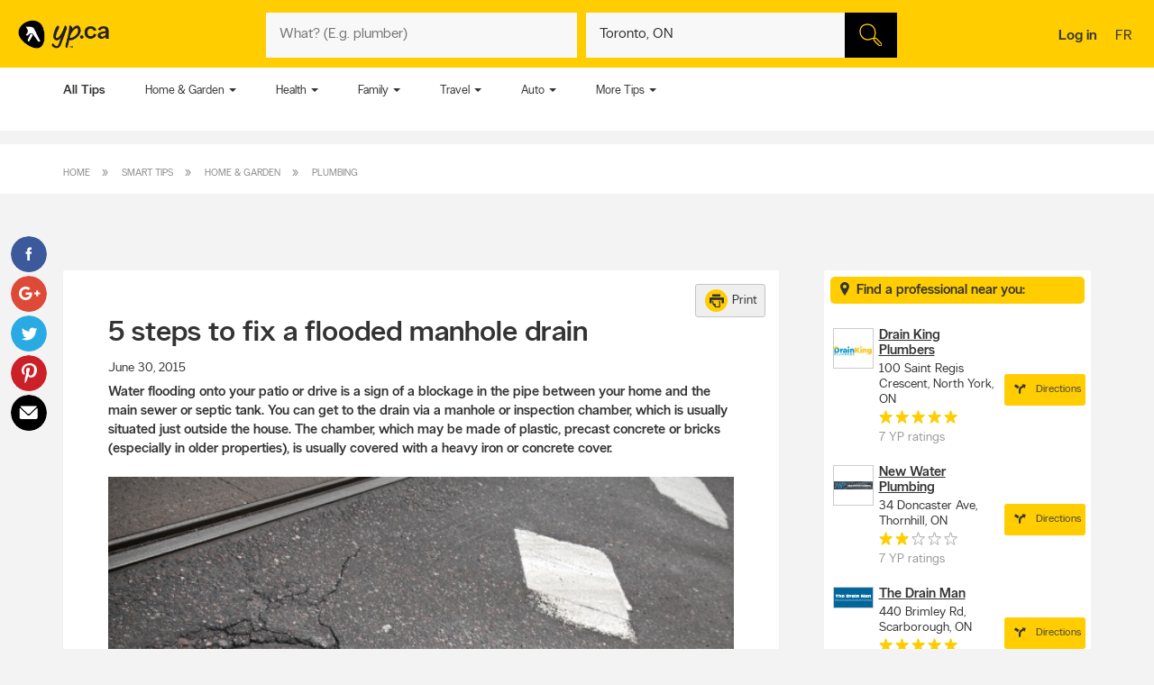

--- FILE ---
content_type: text/html;charset=UTF-8
request_url: https://www.yellowpages.ca/tips/5-steps-to-fix-a-flooded-manhole-drain/
body_size: 42578
content:
<!DOCTYPE HTML>
<html xmlns:fb="http://ogp.me/ns/fb#" xmlns="http://www.w3.org/1999/xhtml" lang="en-CA" xml:lang="en-CA" class="no-js critical-off " >
<head>
<meta name="trustpilot-one-time-domain-verification-id" content="0ac3097b-7275-4550-81ac-c773c88594db"/>
<style>
@charset "UTF-8";body,html,sub,sup{vertical-align:baseline}.ypicon,body{-moz-osx-font-smoothing:grayscale}.ellipsis,.search-dropdown__list__item,.tt-suggestion{text-overflow:ellipsis;white-space:nowrap}.clearfix:after,.contentControls h2:after,.loadmore,.page__container .page__content-wrap:after,.search-dropdown__title:after,.ypg-header .alert:after{clear:both}.ellipsis,.filter__btn,.hide-text,.listing__direction,.search-dropdown__list__item,.searchFromHere,.tt-suggestion,.ypStars{white-space:nowrap}.page__container--mapview .listing__ratings--rootss>div,.pull-left,.search-dropdown__title .search-dropdown__title--label{float:left}.deviceDesktop .listing--small .listing__right,.deviceDesktop .listing--small .listing__right .hasIconeMap,.deviceTablet .listing--small .listing__right,.deviceTablet .listing--small .listing__right .hasIconeMap,.mobileSearch.noTopSearch .action-bar{min-height:0}.listing__logo__original .listing__logo--link img:hover,.listing__logo__original .listing__logo--link:hover img:not(.hovered__image){opacity:.2}ol,ul{list-style:none}.mobileSearch .header-search-toggle,.tt-suggestion.tt-cursor a,.tt-suggestion:hover a,.ypg-connect--login .noAvatar .ypicon,a,body{color:#333}.side-menu{position:fixed;top:0;overflow:auto;width:280px;height:100%;z-index:202}.hide-text,.mobileSearch,.ypg_mediative_smart_tips>div{overflow:hidden}.sr-only,.visuallyhidden{position:absolute;height:1px;width:1px;margin:-1px;border:0;overflow:hidden;padding:0}.side-menu.side-menu--left{left:-280px;transition:left .5s}.side-menu.side-menu--mobile,.side-menu.side-menu--right{right:-280px;transition:right .5s}.side-menu--left--open .side-menu.side-menu--left.side-menu--left{left:0;box-shadow:1px 2px 4px rgba(0,0,0,.2)}.side-menu--right--open .side-menu.side-menu--right.side-menu--right{right:0;z-index:1001}.side-menu--mobile--open .side-menu.side-menu--mobile.side-menu--mobile{right:15px;z-index:1001}.overlay__container{display:none}.clearMarker .ypPin,.expandMap .popular-links-serp,.hidden{display:none!important}.upcase{text-transform:uppercase}.hide-text{text-indent:100%;position:absolute}.sr-only{clip:rect(0,0,0,0)}.visuallyhidden{clip:rect(0 0 0 0)}.page__wrapper,.suggestedBusinesses .ypStars,.tt-suggestion p,body,button,figure,form,html,ul{margin:0}.quote__after,.quote__before,a:hover{text-decoration:none}.quote__after:after{content:" \00BB "}.quote__before:before{content:"\00AB "}.v-hidden,noscript{visibility:hidden}body,html{padding:0;border:0;font:inherit;width:100%;height:100%;background-color:#f3f3f3;-webkit-text-size-adjust:100%;-ms-text-size-adjust:100%;text-size-adjust:100%}html{line-height:1}a,abbr,acronym,address,applet,article,aside,audio,b,big,blockquote,button,canvas,caption,center,cite,code,dd,del,details,dfn,div,dl,dt,em,embed,fieldset,figcaption,figure,footer,form,h1,h2,h3,h4,h5,h6,header,hgroup,i,iframe,img,ins,kbd,label,legend,li,mark,menu,nav,object,ol,output,p,pre,q,ruby,s,samp,section,small,span,strike,strong,sub,summary,sup,table,tbody,td,tfoot,th,thead,time,tr,tt,u,ul,var,video{margin:0;padding:0;border:0;font:inherit;font-size:100%;vertical-align:baseline}.header-container,.ypicon,body{-webkit-font-smoothing:antialiased}body,button,input{font-family:"YP Local",sans-serif}table{border-collapse:collapse;border-spacing:0}caption,td,th{text-align:left;vertical-align:middle}blockquote,q{quotes:none}blockquote:after,blockquote:before,q:after,q:before{content:"";content:none}a img{border:none}article,aside,details,figcaption,figure,footer,header,hgroup,menu,nav,section,summary{display:block}body{font-size:90%;font-weight:100;line-height:140%}*,:after,:before{box-sizing:border-box}.link__basic--underline,a{text-decoration:underline}.italic,em,i{font-style:italic}.bold,.header-links .jsConnectButton,.view__onmap,b,strong{font-weight:300}input{font-weight:100}::selection{color:#333;background-color:#ffcd00}input[type=text]::-ms-clear{display:none}button{border:0;padding:0;cursor:pointer}address{font-style:normal}ul{padding:0}.page__wrapper{display:-ms-flexbox;display:flex;-ms-flex-align:stretch;align-items:stretch;-ms-flex-negative:0;flex-shrink:0;-ms-flex-direction:column;flex-direction:column;padding:0;height:100%}#cobrand .page__wrapper{height:calc(100vh - 88px)}.page__footer,.page__header,.shareContainer{-ms-flex:0 0 auto;flex:0 0 auto}.page-CONTACT_US .page__header,.page-MERCHANT_DIRECTIONS .page__header{margin-bottom:10px}.ypg_mediative_smart_tips{margin-bottom:20px;display:-ms-flexbox;display:flex;-ms-flex-pack:center;justify-content:center}.page__container{-ms-flex:1 0 auto;flex:1 0 auto}.page__container .page__content-wrap{margin-bottom:30px;background-color:#fff;border-radius:2px;box-shadow:0 2px 2px -1px rgba(0,0,0,.2);line-height:130%}.page__container .page__content-wrap:after,.page__container .page__content-wrap:before{content:" ";display:table}.page__container .page__content-wrap .boxTitle,.page__container .page__content-wrap h1{font-size:1.125rem;margin-bottom:10px;font-weight:300;padding:0;display:block}.devicePhone .module.ads .mediatve--ad>div,.ypg-header .alert.success{padding-top:10px;padding-bottom:10px}.page__container .page__content{min-width:0}.page__container--full{padding-top:20px}.container-fluid,.page__container--full .page__content{margin:0 auto}@media (min-width:0) and (max-width:599px){.page__container--full{padding:0;width:100%}.context-shopwise .page__container--full{padding-top:20px}}.page__container--left-sidebar{padding-top:20px}@media (min-width:851px){.page__container:not(.page__container--mapview) .page__sidebar{width:296px}.page__container .page__sidebar--right{margin-left:50px;padding-top:72px}.page__container .page__content-wrap{padding:25px 30px 30px}.page__container--full .page__content{max-width:1180px;padding-right:20px;padding-left:20px;padding-bottom:20px}.page__container--left-sidebar{margin-left:auto;margin-right:auto;display:-ms-flexbox;display:flex;max-width:1200px;padding-left:20px;padding-right:20px;width:100%}.page__container--left-sidebar .page__content{-ms-flex:1;flex:1}}@media (min-width:0) and (max-width:850px){.page__container .page__content-wrap{padding:25px 20px}.page__container .page__content-wrap .box-title{margin:-10px -10px 10px}.page__container--full .page__content,.page__container--left-sidebar{padding-right:10px;padding-left:10px}}.page__container--right-sidebar{padding-top:25px}@media (min-width:851px){.page__container--right-sidebar{margin-left:auto;margin-right:auto;display:-ms-flexbox;display:flex;max-width:1180px;padding-left:20px;padding-right:20px;width:100%}.page__container--right-sidebar .page__content{-ms-flex:1;flex:1}.page__container--right-sidebar .page__container_wrap{display:-ms-flexbox;display:flex}}.searchBodyClass .page__container--right-sidebar{display:block}.page__container--mapview .page__container_wrap{z-index:1;display:-ms-flexbox;display:flex;-ms-flex-line-pack:stretch;align-content:stretch;-ms-flex:1 0 auto;flex:1 0 auto}.page__container-title{font-size:1.4375rem;padding:10px 0}.devicePhone .page__container-title{padding:10px}.mobile-filters .page__container-title{display:none}.page__container--mapview{z-index:1;display:-ms-flexbox;display:flex;-ms-flex-line-pack:stretch;align-content:stretch}.action-bar__close,.modal,.page__container--mapview .page__container-title,.page__container--mapview .page__footer,.single-step,.ypbtn.searchFromHere{display:none}.page__container--mapview .mapResult{width:100%;border:0}.page__container--mapview .page__content{background-color:#fff}.ypg_dealers .page__container--mapview .page__content,.ypg_search .page__container--mapview .page__content{background-color:transparent}.page__container--mapview .page__sidebar{display:-ms-flexbox;display:flex;-ms-flex-align:stretch;align-items:stretch;-ms-flex:1;flex:1}.expandMap .page__container--mapview .mapWrap{display:-ms-flexbox;display:flex;-ms-flex-align:stretch;align-items:stretch;background-color:transparent;width:100%}.ypg-searchform{display:-ms-flexbox;display:flex;-ms-flex-pack:center;justify-content:center}.ypg-searchform ::-webkit-input-placeholder{font-weight:100}.action-bar__left,.action-bar__right,.header-search-toggle ul,.heading_mobile_right,.no-js .merchant__details--hide .merchant__expanded,.ypg-connect,.ypg-searchform .actionWrap{display:-ms-flexbox;display:flex}.twitter-typeahead,.ypg-searchform .inputFormWhat,.ypg-searchform .inputFormWhere{-ms-flex:1;flex:1}.ypg-searchform .inputFormFind{position:relative;width:58px;cursor:pointer}.ypg-searchform .searchFormMobileDisplay{display:-ms-flexbox;display:flex;-ms-flex:1;flex:1;position:relative}@media (min-width:0) and (max-width:350px){.ypg-searchform .inputFormWhat{display:-ms-inline-flexbox;display:inline-flex;max-width:300px}.ypg-searchform .searchFormMobileDisplay{display:-ms-inline-flexbox;display:inline-flex;width:300px}}@media (min-width:351px) and (max-width:850px){.ypg-searchform .inputFormWhat,.ypg-searchform .searchFormMobileDisplay{display:-ms-inline-flexbox;display:inline-flex;max-width:330px}}.dineHubBodyClass .searchFormMobileDisplay{display:block;width:100%}.reserve-datepicker .search-field-outer,.search-field-outer{text-align:left;background-color:#f8f8f8;position:relative;margin:0;transition:background-color .5s}.search-form__button,.search-form__button:hover{background-color:#000}.search-field-outer input[type=text]{font-size:1rem;color:#333;background-color:transparent;margin-bottom:0;border:0;padding:9px 0 9px 5px;width:100%;-webkit-appearance:none;appearance:none;height:50px}.search-form__button{-webkit-appearance:none;appearance:none;height:100%;display:block;width:100%;border:1px solid transparent;transition:background-color .3s;cursor:pointer}.search-form__button .search__icon{position:relative;display:block;margin:0 auto auto;width:25px;height:25px;background-image:url(../images/searchIcon.svg)}.height50,.page-SERP.expandMap .height40{height:50px!important}.ypg-header__wrapper{background-color:#ffcd00;overflow:visible;width:100%;box-shadow:none}.homeBodyClass .ypg-header__wrapper{transition:.3s;box-shadow:none}.dotMap,.no-js .ypgBody .sidebar .mapWrap,.open-left,.position-relative,.rel,.search-dropdown__wrapper__inside,.sharemenu__root,.ypg-header__top--left .dine{position:relative}@media (min-width:600px){.page__container .page__sidebar--left{margin-right:20px}.ypg-connect--login .avatarName{display:inline-block;text-decoration:underline}.ypg-connect--login .open-right{padding-right:10px}.ypg-connect--login .avatarImage{width:40px;height:40px}.ypg-connect--login .noAvatar .ypicon{font-size:1.25rem}.page__content .module~.module{margin-bottom:40px}.page__content .module .module__title{font-size:1.375rem}.module__expand{padding:10px 30px}}@media (min-width:0) and (max-width:599px){.ypg-connect--login .avatarName{display:none}}.ypg-connect--login .open-right{display:-ms-flexbox;display:flex;-ms-flex-align:center;align-items:center;text-decoration:none}.ypg-connect--login .avatarImage{overflow:hidden;margin-left:10px;line-height:40px;text-decoration:none}.ypg-connect--login .avatarImage img{max-width:100%;border-radius:50%}.ypg-connect--login .noAvatar .avatarImage{text-align:center;background-color:#f3f3f3;border-radius:50%}.module--ads{margin-bottom:30px;background-color:#fff;border-radius:2px;box-shadow:0 2px 2px -1px rgba(0,0,0,.2);line-height:130%;display:-ms-flexbox;display:flex;-ms-flex-pack:center;justify-content:center}.module--ads .boxTitle,.module--ads h1{font-size:1.125rem;margin-bottom:10px;font-weight:300;padding:0;display:block}.shares__submenu{opacity:0;position:absolute;top:100%;min-width:120px;-ms-transform:scale(0) translateX(-50%);transform:scale(0) translateX(-50%)}.merchantStar .ypStars__item,.ypStars,.ypStars__item{position:relative;display:inline-block}.page__sidebar .module .module__title{font-size:.9375rem}.page__sidebar .module~.module{margin-top:30px}.module .module__title{font-weight:300;-ms-flex:1;flex:1;line-height:100%}.articlesHubBodyClass .header-menu-wrapper,.cityFlyersBodyClass .header-menu-wrapper,.flyersBodyClass .header-menu-wrapper,.module.module--expandable,.nationalDealsBodyClass .header-menu-wrapper,.smartTipsHubBodyClass .header-menu-wrapper{padding-bottom:0}.no-js .ypgBody .sidebar .moduleWrap,.ypg_strat .module .sideTitle{margin-top:0}.module.ads .mediatve--ad>div{text-align:center;background-color:#fff;padding:30px 0}.deviceTablet .alphaContainer,.edit,.module__content__mediative-ad{margin-bottom:10px}.module__expand{position:relative;margin-top:10px}.module--hide .module__expand:before{content:"";position:absolute;top:-30px;left:1px;right:1px;display:block;height:30px;background-image:linear-gradient(to bottom,rgba(255,255,255,0) 0,#f1f1f1)}.module__header{border-bottom:1px solid transparent;display:-ms-flexbox;display:flex;-ms-flex-align:center;align-items:center}.module__header .module__title{font-weight:300;-ms-flex:1;flex:1;line-height:100%}.no-js .module--dealers .module__header,.page__content .module__header.module__header--noMarginSide{margin-left:0;margin-right:0}.page__sidebar .module__header{margin-bottom:10px;border-bottom-color:#d0d0d0;padding-bottom:10px}@media (min-width:851px){.page__container--mapview{height:calc(100% - 110px)}.page__container--mapview .page__content{width:435px;overflow-y:auto;box-shadow:1px 2px 4px rgba(0,0,0,.4);position:relative;z-index:401}.deviceTablet .page__container--mapview .page__content{width:350px}.ypg_dealers.expandMap .page__container--mapview,.ypg_merchantDirections .page__container--mapview{height:calc(100% - 169px)}.action-bar__form-wrapper{background-color:#ffcd00;padding:15px;border-radius:0 2px 2px;box-shadow:0 2px 2px -1px rgba(0,0,0,.2)}.homeBodyClass .yp-header__wrapper__home{padding-top:15px;padding-bottom:15px}.page__content .module__header{padding-bottom:15px;padding-top:25px;margin-left:30px;margin-right:30px}.page__content .module__content{margin-left:30px;margin-right:30px;padding-bottom:20px}.module__footer{padding:10px 30px 30px}.ypg-header .header-search-toggle{display:none}}.ypStars{top:0;margin:0 5px;font-size:0}.merchantStar .ypStars__item{width:13.4px;height:15px}.ypStars__item{width:16px;height:16px}.ypStars__item+.ypStars__item{margin-left:2px}.ypStars__item:before{content:"";display:inline-block;width:15px;height:15px;margin:0}.display-block,.mobileSearch.ypg_search--dine .page__content .filter__wrap,.no-js .ypgBody .busHeadWrap .resultList,.no-js .ypgBody .busMediaWrap,.no-js .ypgBody .busShareWrap,.no-js .ypgBody .module.reviews #reviewDetails_yp[data-is-nojs=true] .reviewPages,.no-js .ypgBody .module.reviews .oneReview,.no-js .ypgBody .module.reviews .reviews-wrap .reviewList .reviewPages,.no-js .ypgBody .module.reviews.previewMode .reviewList .oneReview,.no-js .ypgBody .module.reviews.previewMode .reviewPage_1 .oneReview,.no-js .ypgBody .multiLocal,.notHidden,.soft-visible{display:block}.xbold{font-weight:600}.small{font-size:85%;line-height:130%}.devicePhone:not(.mobileSearch) .action-bar__form,.extra-text-items__hidden,.extra-text__hidden,.mobileSearch .action-bar__left,.mobileSearch .action-bar__right,.mobileSearch .cobrandHeader,.mobileSearch .select-search__advanced,.mobileSearch .smartBanner,.mobileSearch .ypg-header__top,.mobileSearch.noTopSearch .filter__tab,.mobileSearch.noTopSearch .filter__tabcontainer,.no-js .user,.no-js .ypgBody #buyerTips .readmore,.no-js .ypgBody .direction,.no-js .ypgBody .module.menu,.no-js .ypgBody .module.reviews .moduleContent .reviewHead,.no-js .ypgBody .module.reviews .moduleContent nav ul.reviewTab_ta li,.no-js .ypgBody .module.reviews .moduleContent nav ul.reviewTabs li,.no-js .ypgBody .module.reviews.previewMode .moreBtn,.no-js .ypgBody .reviewDetails_ta,.scroll__marker--viewed,.soft-hidden,.suggested-location__previous--duplicate{display:none}.display-inline-block{display:inline-block}.position-absolute{position:absolute}.position-fixed{position:fixed}.text-align-left{text-align:left!important}.text-align-center{text-align:center}.text-align-right{text-align:right!important}.text-align-justify{text-align:justify}.ellipsis{overflow:hidden}.pull-right{float:right}.center-box{margin-right:auto!important;margin-left:auto!important}.strike{text-decoration:line-through}.btn-squared{border-radius:0!important}.red{color:#ee4036}sub,sup{font-size:75%;line-height:0;position:relative}sup{top:-.5em}sub{bottom:-.25em}.cursor-default{cursor:default!important}.vertical-center{-ms-transform:translateY(-50%);transform:translateY(-50%);position:absolute;top:50%}.trending-location{color:inherit;font-style:italic;margin-top:15px}.trending-location+.header-subtitle-desc{margin-top:20px}.extra-text-items__visible{display:list-item}.link__basic{font-size:.75rem;background-color:transparent;color:#333;font-weight:100}.lang-en .gig-button-container-twitter-tweet-count-none{width:61px!important}.lang-fr .gig-button-container-twitter-tweet-count-none{width:72px!important}.no-js noscript{visibility:visible}.no-js body:before{display:block;margin:0;padding:10px 0;background-color:#f7ebb9;color:#000;font-weight:300;text-align:center;background-size:15px 15px;background-image:linear-gradient(-45deg,rgba(255,255,255,.3) 25%,transparent 25%,transparent 50%,rgba(255,255,255,.3) 50%,rgba(255,255,255,.3) 75%,transparent 75%,transparent)}.no-js .lang-en:before{content:"JavaScript must be enabled in order to have the optimal YP.ca experience. We recommend that you enable JavaScript it by changing your browserâs options, then refreshing your page."}.no-js .lang-fr:before{content:"Pour profiter de la meilleure exp\e9rience PJ.ca, le JavaScript doit \eatre activ\e9. Nous vous recommandons d'activer le JavaScript en modifiant les options de votre navigateur, puis rafra\eechissez la page."}.no-js .ypg-header-wrapper,.no-js .ypg-header__root{position:relative;-ms-transform:none;transform:none;left:auto}.no-js .ypgBody .module.alsoserving .fixed,.no-js .ypgBody .sidebarWrap{position:static}.no-js .ypgBody #ypgFooter{display:block;z-index:200}.no-js .ypgBody #buyerTips{height:auto;overflow:visible}.no-js .ypgBody .module.reviews .moduleContent nav ul.group.opened li.active a{cursor:default}.no-js .ypgBody .module.reviews .moduleContent nav ul li.reviewTab_yp.active{display:block;width:100%}.no-js .fallback.loading,.searchFromHere:hover{opacity:1}.env-PROD #merchantMessage [type=submit],.env-PROD .bookenda__cta.jsCTA,.env-PROD .message__form__action__button{background-color:red;border-color:red;position:relative;color:#fff}.env-PROD #merchantMessage [type=submit]:before,.env-PROD .bookenda__cta.jsCTA:before,.env-PROD .message__form__action__button:before{content:"PROD Mode";display:block;text-align:center;position:absolute;top:-15px;left:0;font-size:.6875rem;font-weight:100;color:red}.ypicon{font-family:yp-icons!important;font-weight:400!important;font-style:normal!important;text-transform:none!important;speak:none}.action-bar__language,.action-bar__map a,.dealsWidget strong,.lang-fr .tt-suggestion .tt__category:first-letter,.widget-title{text-transform:uppercase}.search-field-outer input[type=text].error+label{font-size:.6875rem;display:block;color:#fff;background-color:#ee4036;padding:10px;border-radius:0 0 2px 2px}.search-field-outer input[type=text].error{border-radius:2px 2px 0 0}.ypicon--spin{margin:auto;display:inline-block;animation:2s linear infinite yp-spin}.ypicon--pulse{display:inline-block;animation:1s steps(8) infinite yp-spin}@keyframes yp-spin{0%{transform:rotate(0)}100%{transform:rotate(359deg)}}.ypicon-circle-o-notch:after{content:"\e908"}.ypicon-spinner:after{content:"\e909"}.ypicon-refresh:after{content:"\e90a"}.ypicon-cog:after{content:"\e90b"}.ypicon-bookenda:after{content:"\e600"}.ypicon-yp:after{content:"\e601"}.ypicon-pj:after{content:"\e602"}.ypicon-facebook:after{content:"\e603"}.ypicon-tripadvisor:after{content:"\e604"}.ypicon-tumblr:after{content:"\e605"}.ypicon-youtube:after{content:"\e606"}.ypicon-pinterest:after{content:"\e607"}.ypicon-linkedin:after{content:"\e608"}.ypicon-instagram:after{content:"\e609"}.ypicon-foursquare:after{content:"\e60a"}.ypicon-facebookFull:after{content:"\e60b"}.ypicon-googleplus:after{content:"\e60c"}.ypicon-bike-distance:after{content:"\e916"}.ypicon-car-distance:after{content:"\e917"}.ypicon-walking-distance:after{content:"\e918"}.ypicon-location-pin:after{content:"\e914"}.ypicon-current-location-icon:after{content:"\e915"}.ypicon-profile-confirm-email:after{content:"\e913"}.ypicon-create-account-password:after{content:"\e912"}.ypicon-filters:after{content:"\e911"}.ypicon-expand:after{content:"\e90f"}.ypicon-collapse:after{content:"\e910"}.ypicon-askpro:after{content:"\e90e"}.ypicon-add-photo:after{content:"\e90d"}.ypicon-camera:after{content:"\e90c"}.ypicon-stats:after{content:"\e907"}.ypicon-thumb-o:after{content:"\e905"}.ypicon-thumb-full:after{content:"\e906"}.ypicon-message-bubble:after{content:"\e904"}.message-mob{margin-left:-5px;margin-bottom:-5px}.ypicon-crown:after{content:"\e903"}.ypicon-suggest:after{content:"\e902"}.ypicon-notes-full:after{content:"\e901"}.ypicon-bin:after{content:"\e900"}.ypicon-notes:after{content:"\e60d"}.ypicon-plane-send:after{content:"\e60e"}.ypicon-nodeals:after{content:"\e60f"}.ypicon-report:after{content:"\e610"}.ypicon-respond:after{content:"\e611"}.ypicon-bookenda-logo:after{content:"\e612"}.ypicon-dine-coffee:after{content:"\e613"}.ypicon-dine-hamburger:after{content:"\e614"}.ypicon-edit:after{content:"\e615"}.ypicon-claim:after{content:"\e616"}.ypicon-sending:after{content:"\e617"}.ypicon-checkbox-empty:after{content:"\e618"}.ypicon-checkbox-selected:after{content:"\e619"}.ypicon-www:after{content:"\e61a"}.ypicon-rating-half:after{content:"\e61b"}.ypicon-order-online:after{content:"\e61c"}.ypicon-info:after{content:"\e61d"}.ypicon-flyer:after{content:"\e61e"}.ypicon-zoomIn:after{content:"\e61f"}.ypicon-booknow:after{content:"\e620"}.ypicon-clicktocollect:after{content:"\e91d"}.ypicon-zoomOut:after{content:"\e621"}.ypicon-fav-empty:after{content:"\e622"}.ypicon-yphome:after{content:"\e623"}.ypicon-ypgeneric:after{content:"\e624"}.ypicon-ypdine:after{content:"\e625"}.ypicon-ypshop:after{content:"\e626"}.ypicon-checkFull:after{content:"\e627"}.ypicon-pjca:after{content:"\e628"}.ypicon-ypca:after{content:"\e629"}.ypicon-reviews:after{content:"\e62a"}.ypicon-share:after{content:"\e62b"}.ypicon-links:after{content:"\e62c"}.ypicon-tripadvisor2:after{content:"\e62d"}.ypicon-compass:after{content:"\e62e"}.ypicon-business-unique:after{content:"\e62f"}.ypicon-media:after{content:"\e630"}.ypicon-menu:after{content:"\e631"}.ypicon-gas:after{content:"\e632"}.ypicon-promo:after{content:"\e633"}.ypicon-deals:after{content:"\e634"}.ypicon-fallback:after{content:"\e635"}.ypicon-flyers:after{content:"\e636"}.ypicon-godigital:after{content:"\e637"}.ypicon-smartTips:after{content:"\e638"}.ypicon-visited:after{content:"\e639"}.ypicon-person:after{content:"\e63a"}.ypicon-ourapps:after{content:"\e63b"}.ypicon-newx:after{content:"\e63c"}.ypicon-show-menu:after{content:"\e63d"}.ypicon-topSelling:after{content:"\e63e"}.ypicon-openHours2:after{content:"\e63f"}.ypicon-fav:after{content:"\e640"}.ypicon-fingers:after{content:"\e641"}.ypicon-pebble:after{content:"\e642"}.ypicon-print:after{content:"\e643"}.ypicon-business:after{content:"\e644"}.ypicon-email:after{content:"\e645"}.ypicon-fullCircle:after{content:"\e646"}.ypicon-globe:after{content:"\e647"}.ypicon-thumb:after{content:"\e648"}.ypicon-arrowRfull:after{content:"\e649"}.ypicon-arrowLfull:after{content:"\e64a"}.ypicon-circle:after{content:"\e64b"}.ypicon-pin:after{content:"\e64c"}.ypicon-mail:after{content:"\e64d"}.ypicon-bcard:after{content:"\e64e"}.ypicon-location:after{content:"\e64f"}.ypicon-mapWalk:after{content:"\e650"}.ypicon-mapDrive:after{content:"\e651"}.ypicon-mapBus:after{content:"\e652"}.ypicon-mapBike:after{content:"\e653"}.ypicon-switch:after{content:"\e654"}.ypicon-alphabet:after{content:"\e655"}.ypicon-discover:after{content:"\e656"}.ypicon-search:after{content:"\e657"}.ypicon-x:after{content:"\e658"}.ypicon-web:after{content:"\e659"}.ypicon-videos:after{content:"\e65a"}.ypicon-twitter:after{content:"\e91a"}.ypicon-sms:after{content:"\e65c"}.ypicon-settings:after{content:"\e65d"}.ypicon-reloadmap:after{content:"\e65e"}.ypicon-rating:after{content:"\e65f"}.ypicon-profile:after{content:"\e660"}.ypicon-phone:after{content:"\e661"}.ypicon-openHours:after{content:"\e662"}.ypicon-ok:after{content:"\e663"}.ypicon-mweb:after{content:"\e664"}.ypicon-multimedia:after{content:"\e665"}.ypicon-mostReviewed:after{content:"\e666"}.ypicon-listview:after{content:"\e667"}.ypicon-gridview:after{content:"\e668"}.ypicon-getDirection:after{content:"\e669"}.ypicon-favorites:after{content:"\e66a"}.ypicon-details:after{content:"\e66b"}.ypicon-curloc:after{content:"\e66c"}.ypicon-clear:after{content:"\e66d"}.ypicon-checkmark:after{content:"\e66e"}.ypicon-attention:after{content:"\e66f"}.ypicon-arrowUp:after{content:"\e670"}.ypicon-arrowRight:after{content:"\e671"}.ypicon-arrowLeft:after{content:"\e672"}.ypicon-arrowDown:after{content:"\e673"}.ypicon-bookenda-people:after{content:"\e674"}.ypicon-bookenda-clock:after{content:"\e675"}.ypicon-bookenda-calendar:after{content:"\e676"}.ypicon-o-business:after{content:"\e677"}.ypicon-o-reverse:after{content:"\e678"}.ypicon-arrowDashRight:after{content:"\e679"}.ypicon-deals-outline:after{content:"\e67a"}.ypicon-search-thin:after{content:"\e67b"}.ypicon-lamp:after{content:"\e67c"}.ypicon-shareBox:after{content:url(../images/share-box.svg)}.ypicon-warning:after{content:"\26a0"}@font-face{font-family:new-ypca-icons;src:url('../fonts/ypicons/new_ypca_icons/ypca-icons.eot?7dqy4b');src:url('../fonts/ypicons/new_ypca_icons/ypca-icons.eot?7dqy4b#iefix') format('embedded-opentype'),url('../fonts/ypicons/new_ypca_icons/ypca-icons.ttf?7dqy4b') format('truetype'),url('../fonts/ypicons/new_ypca_icons/ypca-icons.woff?7dqy4b') format('woff'),url('../fonts/ypicons/new_ypca_icons/ypca-icons.svg?7dqy4b#ypca-icons') format('svg');font-weight:400;font-style:normal;font-display:swap}.mobileSearch__form{z-index:102;position:relative}.mobileSearch:before{background-color:#fff;position:fixed;top:0;left:0;bottom:0;right:0;content:"";z-index:101}.mobileSearch .ypg-header__wrapper{box-shadow:none;border-bottom:0!important;background-color:#fff}.mobileSearch .ypg-searchform{padding:0;display:block;width:100%}.mobileSearch .action-bar__close{text-align:right;background-color:#f8f8f8;padding:0 10px;margin-bottom:40px;display:block}.mobileSearch .action-bar__close button{padding:15px;background-color:transparent;color:#6e6c6c;font-size:.9375rem}.mobileSearch .action-bar__close .ypicon,.module--relatedSearches .strat__item a,.module--stratGenericList .strat__item a{color:inherit}@media (min-width:599px) and (max-width:850px){.mobileSearch .ypg-searchform{width:80%;margin-left:auto;margin-right:auto}}.reserve-datepicker .search-field-outer input[type=text]{font-size:1rem;color:#333;background-color:transparent;margin-bottom:0;border:0;padding:0 0 9px 5px;width:100%;-webkit-appearance:none;appearance:none;height:50px}.search-field-outer input[type=text]:focus{background:0 0}.dineHubBodyClass .search-field-outer{border:1px solid #aaa;margin:0!important}.search-form__item__clear-btn{background-color:transparent;border:none;position:absolute;right:10px;top:11px}.search-form__item__clear-btn__icon{color:#585858}.search-form__item .search-field--icon{bottom:0;color:#00aabc;margin-left:10px;padding:9px 0;position:absolute}.search-form__item #searchwhere{border-width:1px 0;display:-ms-flexbox;display:flex}.search-form__item #searchwhere .search-field--mask{padding-left:30px}.search-form__item #searchwhere input[type=text],.search-form__item #searchwhere input[type=text]:focus{text-overflow:ellipsis;overflow:hidden;white-space:nowrap}.filters__left,.search-form__item #searchwhere.search-field__autocomplete .twitter-typeahead{-ms-flex:1;flex:1}.height40{height:40px!important}.focused{border-color:#fff!important;color:#000!important;background-color:#ffcd00;text-decoration:none}.twitter-typeahead .tt-hint,.twitter-typeahead .tt-query{margin-bottom:0}.twitter-typeahead .tt-hint{color:transparent!important}.tt-dropdown-menu{top:128%!important;left:0!important;position:absolute;z-index:10000!important;background-color:#fff;width:100%;line-height:34px;max-height:240px;padding:0;border-radius:2px;box-sizing:content-box;box-shadow:2px 2px 8px rgba(0,0,0,.1);border:1px solid #ddd}.tt-dropdown-menu:after,.tt-dropdown-menu:before{top:-14px;left:50%;border:solid transparent;content:"";height:0;width:0;position:absolute;pointer-events:none;z-index:17}.tt-dropdown-menu:before{border-bottom-color:#ddd;border-width:7px;margin-left:-7px}.tt-dropdown-menu:after{border-bottom-color:#fff;border-width:6px;margin-left:-6px;margin-top:2px}.tt-dropdown-menu>div{max-height:235px;overflow:auto;border-radius:2px}.tt-dropdown-menu>div .search-dropdown__title{color:#333;padding:2px 16px}.tt-suggestion{display:block;font-weight:300;position:relative;color:#333;width:585px;overflow:hidden;font-size:.8125rem;padding-left:10px}.inputFormWhat .tt-suggestion{padding:8px 15px;display:-ms-flexbox;display:flex;-ms-flex-align:center;align-items:center;min-height:46px}.inputFormWhat .tt-suggestion:nth-child(2n){background-color:#f1f1f1}.inputFormWhere .tt-suggestion,.itinerary_from .tt-suggestion,.reserve-input-where .tt-suggestion{padding:14px 15px;line-height:130%}.tt-suggestion.tt-cursor,.tt-suggestion:hover{background-color:#e0e0e0;cursor:pointer}.tt-suggestion.tt-cursor .business-unique,.tt-suggestion:hover .business-unique{color:#00aabc}.tt-suggestion .disambiguation{font-weight:300;padding-left:20px}.listing__tagline,.page__container--mapview .map-extra,.tt-suggestion .disambiguation span,.tt-suggestion .tt-highlight{font-weight:100}.tt-suggestion .tt__category{-ms-flex:1;flex:1;line-height:130%}.lang-en .tt-suggestion .tt__category{text-transform:capitalize}.lang-fr .tt-suggestion .tt__category{text-transform:lowercase}.tt-suggestion .business-unique{color:#ccc;display:inline-block;font-family:yp-icons;font-size:20px;line-height:20px}.previous-searches,.suggested-location{left:0;position:absolute;top:60px}.search-dropdown{border-radius:2px;box-shadow:2px 2px 8px rgba(0,0,0,.3);width:100%;z-index:10;color:#333}.search-dropdown:before{border:10px solid transparent;border-color:transparent transparent #f3f3f3;content:"";height:0;margin-left:-10px;left:50%;pointer-events:none;position:absolute;top:-20px;width:0}.suggested-location__wrapper{height:100%;max-height:240px;overflow:hidden}.search-dropdown__wrapper--inner{max-height:240px;overflow-y:auto;overflow-x:hidden;width:100%}.search-dropdown__title{font-size:.6875rem;background-color:#f3f3f3;font-weight:400;margin:0;padding:9px 10px}.clearfix:after,.clearfix:before,.contentControls h2:after,.contentControls h2:before,.search-dropdown__title:after,.search-dropdown__title:before,.ypg-header .alert:after,.ypg-header .alert:before{content:" ";display:table}.search-dropdown__title .search-dropdown__title--button{cursor:pointer;float:right;text-transform:none}.page-SERP .popular-links-serp li a:hover,.search-dropdown__title--button{text-decoration:underline}.action-bar__messages__link,.devicePhone .ypg-connect__signin__root a,.header-title__link,.header-title__link:hover,.open-left,.page-SERP .popular-links-serp li a,.search-dropdown__title--button:hover,.ypg-connect--notlogin .action-bar__messages__link:hover{text-decoration:none}.search-dropdown__list__item{font-size:.8125rem;background-color:#fff;color:#333;cursor:pointer;display:block;font-weight:400;padding:16px 10px;word-wrap:break-word;overflow:hidden}.search-dropdown__list__item.search-dropdown__list__item--hover,.search-dropdown__list__item:hover{background-color:#e0e0e0}.search-dropdown__list__item.disabled{color:#6e6c6c;cursor:default}.back-to-top,.closeSearchNearMerchant,.dealDetailBodyClass .mlr__item__cta:not(.cursor-text),.directionButton .mlr__item__cta:not(.cursor-text),.filter__btn,.hamb__icon,.mlr__item__cta:not(.cursor-text),.searchNearMerchant,.ypg-connect__mobile-search{cursor:pointer}.search-dropdown__list__item.disabled .ypicon-curloc{color:#6e6c6c;display:none}.search-dropdown__list__item.disabled .suggested-location__list__item--loading,.searchFromHere.show{display:inline-block}.back-to-top:hover,.search-dropdown__list__item.disabled:focus,.search-dropdown__list__item.disabled:hover{background-color:#fff}.search-dropdown__list__item .ypicon-curloc{color:#00aabc;margin-right:8px;vertical-align:middle}.suggested-location__list__item--loading{background:url('../images/loader.gif') 0 0/14px no-repeat;display:none;height:14px;margin-right:8px;vertical-align:middle;width:14px}.suggested-location__message_success,.suggested-location__placeholder__animation{background-color:#fff;display:none;padding:16px 10px;font-weight:400}.suggested-location__message_success{opacity:0}.suggested-location__message_success.active{animation:.5s forwards yp-fadeout-message}.searchNearMerchant{background-color:#f8f8f8;height:100%;width:10%;float:right;padding-top:8px;padding-left:8px}.ypg-logo,.ypg-logo img{height:32px}.searchNearMerchant:hover{background-color:#ffcd00}.closeSearchNearMerchant{position:inherit;right:60px;font-size:130%}@keyframes yp-fadeout-message{from{opacity:0}to{opacity:1}}.ypg-header .alert.success{font-weight:400;position:absolute;top:-50px;width:100%}.ypg-header .alert .icon-close{cursor:pointer;float:right}.bcard-fixed .ypg-header__wrapper,.ypg_dealers.expandMap .ypg-header__wrapper,.ypg_menus .ypg-header__wrapper,.ypg_merchantDeals .ypg-header__wrapper,.ypg_merchantDirections .ypg-header__wrapper,.ypg_story .ypg-header__wrapper,.ypg_topSelling .ypg-header__wrapper{box-shadow:none;border-bottom:1px solid #ddd}.open-left{margin-right:10px}.open-left:focus{outline:#7dadd9 auto 10px}.header-container{display:-ms-flexbox;display:flex;-ms-flex-pack:center;justify-content:center;color:#fff;font-weight:100}.action-bar__left,.ypg-connect--notlogin,body:not(.mobileSearch) .header-container{-ms-flex-align:center;align-items:center}.header-container__content{position:relative;text-align:center;-ms-flex:1;flex:1}.ypg-cover{position:relative;background:#ffcd00}.action-bar,.filters{display:-ms-flexbox;display:flex;-ms-flex-pack:justify;justify-content:space-between}@media (min-width:851px){body:not(.mobileSearch) .header-search-toggle{font-weight:300}.action-bar{width:100%;min-height:75px;padding:0 20px}.dealersBodyClass .action-bar,.merchantBodyClass .action-bar,.searchBodyClass .action-bar{padding:0 20px!important}.action-bar__left .open-left{display:none}}@media (min-width:1250px){.homeBodyClass .action-bar{padding:0!important;width:1200px!important;margin-right:auto;margin-left:auto}.merchantBodyClass .homeBodyClass .action-bar,.searchBodyClass .homeBodyClass .action-bar{width:1155px!important;padding-left:10px!important}}@media (min-width:1200px){.dealersBodyClass .action-bar,.merchantBodyClass .action-bar,.searchBodyClass .action-bar{padding:0 10px!important;width:1155px!important;margin-right:auto;margin-left:auto}}.heading_mobile_right a{margin-left:10px}.action-bar__left .open-left{margin-right:10px;min-width:20px}.action-bar__form{-ms-flex-item-align:center;-ms-grid-row-align:center;align-self:center;transition:width .5s}.page-SERP .popular-links-serp{text-align:center;padding-bottom:3px}.page-SERP .popular-links-serp li{display:inline;margin-right:10px;text-transform:capitalize}.header-links li:last-child,.page-SERP .popular-links-serp li:last-child{margin-right:0}.page-SERP .popular-links-serp li a{color:#333;padding:5px;font-size:16px;font-weight:300}.ypg-logo{display:inline-block}.ypg-logo a{display:block;width:100px}.ypg_dineHub .ypg-logo{margin-right:20px}.action-bar__left .open-left .ypicon,.ypg-header-right a{color:#333}.hamb__icon{position:absolute;top:50%;left:50%;-ms-transform:translate(-50%,-50%);transform:translate(-50%,-50%);width:19px;height:10px}.hamb__icon span{position:absolute;left:0;width:100%;height:2px;background-color:#333}.hamb__icon span:first-child{top:0}.hamb__icon span:nth-child(2){top:50%}.hamb__icon span:nth-child(3){top:100%}.ypg-connect--notlogin a{font-weight:300;color:inherit}.ypg-connect__signin__root{height:100%;display:-ms-flexbox;display:flex}.dot,.dotMap em{width:8px;height:8px}body:not(.devicePhone) .ypg-connect__signin__root{color:#ffcd00;height:60px;line-height:60px}.allInformat,.listing__restaurants-details,.ypg-connect__signin__root a{display:-ms-flexbox;display:flex}body:not(.devicePhone) .ypg-connect__signin__root a{background-color:#333;padding:0 20px;transition:background .3s;text-decoration:none}.ypg-connect__signin__root span{-ms-flex-item-align:center;-ms-grid-row-align:center;align-self:center}.ypg-connect__mobile-search{font-size:1rem;margin-right:15px;vertical-align:middle}@media (min-width:851px){.open-left,.ypg-connect__mobile-search{display:none}.mobileSearch .header-search-toggle .active>a{border-color:#ffcd00}}.action-bar__user{position:relative;display:-ms-flexbox;display:flex;-ms-flex-align:center;align-items:center}.action-bar__map{display:none;margin-left:10px}.header-title,body.homeBodyClass.devicePhone .action-bar__form .ypg-searchform .inputFormWhat{margin-bottom:15px}/*! {target: critical}@ */.cover-image{position:absolute;top:0;left:0;right:0;bottom:0;background-size:cover;background-repeat:no-repeat;background-position:50%}.cover-image:before{content:"";position:absolute;top:0;left:0;width:100%;height:100%}.articlesHubBodyClass .ypg-header__wrapper,.cityFlyersBodyClass .ypg-header__wrapper,.flyersBodyClass .ypg-header__wrapper,.listing__right,.mobileSearch .action-bar,.nationalDealsBodyClass .ypg-header__wrapper,.smartTipsHubBodyClass .ypg-header__wrapper{padding:0}@media (min-width:600px){.action-bar__left .open-left .ypicon{font-size:1.375rem}.contentControls{margin:10px 0 1px;font-size:15px}}@media (min-width:850px){.action-bar__form{margin-top:2px}}@media (min-width:851px) and (max-width:1140px){.mobileSearch .action-bar__form{width:100%}.mobileSearch .action-bar__form .ypg-searchform{width:60%;margin:0 auto}}.ypg-header--fixed .ypg-logo{transition:opacity .2s;opacity:1;display:inline-block}.canada411 .ypg-logo img{position:relative;top:5px}.action-bar__map a{font-weight:300;font-size:95%}@media (min-width:851px){.devicePhone .action-bar__map{display:none}.header-title{font-size:2.5rem}}.back-to-top.hide,.devicePhone .header-links,.loadmore.clicked span.loadMoreResults,.nojs-msg,.ypg_residential .action-bar__map,.ypg_strat .action-bar__map{display:none}.action-bar__messages__link{-ms-flex-align:center;align-items:center;display:-ms-flexbox;display:flex;position:relative}.action-bar__messages__link.active:before{background-color:#ffcd00;bottom:-9px;content:"";display:block;height:5px;left:0;position:absolute;width:100%}.ypg-connect--login .open-right:hover .avatarName,.ypg-connect--notlogin a:hover{text-decoration:underline}body:not(.devicePhone) .ypg-connect__signin__root a:hover{background-color:#000}.ypg-connect--login .open-right:hover .avatarImage{background-color:#ebebeb}.header-title{transition:font-size .3s;font-family:"YP Local",sans-serif}.header-links,.header-links .action-bar__user,.jsActionHide{transition:opacity .3s}.header-title .ypicon{font-size:.8125rem;vertical-align:middle}.header-title__link{display:inline-block;margin-left:10px}.header-links li a:hover,.header-title__link:hover span:not(.ypicon),.loadmore:hover span.loadMoreResults,.module--relatedSearches .strat__item a:hover,.module--stratGenericList .strat__item a:hover,.ypgContent .extra .loadMore:hover{text-decoration:underline}.filter__btn a,.filter__item__cta,.header-links li a,.listing__editorPick a,.listing__headings a,.listing__link,.loadmore:hover span.loadingMoreResults,.merchant__status-text,.missing-business__section--footer a{text-decoration:none}@media (min-width:851px){.header-subtitle{font-size:1.625rem}.header-subtitle-desc{font-size:1rem;max-width:700px;display:inline-block}}@media (min-width:481px) and (max-width:850px){.header-title{font-size:2.125rem}.header-subtitle{font-size:1.25rem}}.header-subtitle-desc{color:#fff;line-height:160%}.dine--dot:after,.dot{display:inline-block;border-radius:50%}.general-msg__top-alert__button-close{font-size:.625rem;background-color:transparent;color:#8bc53f;margin-left:10px}.ypPin span,.ypPinOsm span{font-size:13px;display:block}.dine--dot{animation-delay:1s;animation-duration:1s;animation-fill-mode:both;animation-name:pulse}.dine--dot:after{animation:3s ease-in 1s infinite pulse;position:absolute;content:"";width:6px;height:6px;background:#ffcd00;right:15px;top:10px}@keyframes pulse{0%{box-shadow:0 0 0 #ffcd00,inset 0 0 0 #ffcd00}100%{box-shadow:0 0 0 15px rgba(255,255,255,.5),inset 0 0 0 15px #f1f1f1}}.header-links{margin-top:30px;text-align:center;padding-bottom:3px}.deviceTablet .header-links{margin-top:13px}.header-links li{display:inline;margin-right:10px}.header-links li a{color:#333;padding:5px;font-size:16px}@media (max-width:850px){.page-SERP .popular-links-serp{display:none}.header-links li a,.page-SERP .popular-links-serp li a{font-size:14px}}.header-links li .open-right{margin-top:-15px}.header-links .action-bar__user{font-weight:300;text-transform:capitalize}.dot{background-color:#000;margin-right:-10px;margin-left:-10px}.side-menu__body .action-bar__user{display:inline;transition:opacity .3s;font-weight:300;text-decoration:underline;text-transform:capitalize}.side-menu__body .action-bar__user figcaption{display:inline}.side-menu__body .action-bar__user figcaption .arrowRight{float:right}.side-menu__body .action-bar__user figure{display:-ms-inline-flexbox;display:inline-flex;vertical-align:middle;background-color:#d8d8d8;border-radius:50%;width:30px;margin-right:10px}.side-menu__body .action-bar__user figure img{max-width:100%;border-radius:50%;height:30px;margin-right:10px}.side-menu__body .action-bar__user figure .ypicon{padding-left:6px}.jsOpenUserMenu{padding:20px;border-bottom:.5px solid #d2d2d2;line-height:30px!important}.articlesHubBodyClass .header-container,.cityFlyersBodyClass .header-container,.flyersBodyClass .header-container,.nationalDealsBodyClass .header-container,.smartTipsHubBodyClass .header-container{min-height:300px}.articlesHubBodyClass .header-menu,.cityFlyersBodyClass .header-menu,.flyersBodyClass .header-menu,.nationalDealsBodyClass .header-menu,.smartTipsHubBodyClass .header-menu{position:relative;z-index:99999}.articlesHubBodyClass .cover-image:before,.cityFlyersBodyClass .cover-image:before,.flyersBodyClass .cover-image:before,.nationalDealsBodyClass .cover-image:before,.smartTipsHubBodyClass .cover-image:before{background:linear-gradient(to bottom,rgba(0,0,0,.1) 0,rgba(0,0,0,.75) 85%)}.articlesHubBodyClass .header-container__content,.cityFlyersBodyClass .header-container__content,.flyersBodyClass .header-container__content,.nationalDealsBodyClass .header-container__content,.smartTipsHubBodyClass .header-container__content{margin-top:0!important}.devicePhone .merchantBodyClass .ypg-header__wrapper{background-color:#ffcd00!important;overflow:visible!important;width:100%!important;box-shadow:none!important}.loadmore.clicked span.loadingMoreResults,.loadmore.clicked span.loadingMoreResults:before,body.homeBodyClass.devicePhone .action-bar__form,body.homeBodyClass.devicePhone .action-bar__form .ypg-searchform{display:block}.merchant__header--nomedia .staticMapContainer,.ypStaticMap,.ypgContent .mapWrap,.ypgContent .mapWrap .mapResult,body.homeBodyClass.devicePhone .action-bar__form .ypg-searchform .searchFormMobileDisplay{width:100%}.ypbtn.connect{color:#fff;width:100%;padding:6px 15px;text-align:left;text-transform:none;font-size:.875rem}.ypbtn.connect:hover{color:#fff}.ypbtn.connect .text{position:relative;top:4px}.ypbtn.connect .ypicon{font-size:1.25rem;border-left:1px solid rgba(255,255,255,.2);padding-left:12px;float:right}@media only screen and (max-width:1140px){body:after{content:"js-xlarge";display:none}}@media only screen and (max-width:1024px){body:after{content:"js-large";display:none}}@media only screen and (max-width:850px){body:after{content:"js-medium";display:none}}@media only screen and (max-width:599px){body:after{content:"js-smedium";display:none}}@media only screen and (max-width:480px){body:after{content:"js-small";display:none}}@media only screen and (min-width:1141px){body:after{content:"js-xxlarge";display:none}}@media (min-width:851px){.articlesHubBodyClass .action-bar,.cityFlyersBodyClass .action-bar,.flyersBodyClass .action-bar,.nationalDealsBodyClass .action-bar,.smartTipsHubBodyClass .action-bar{max-width:1175px;min-height:75px;margin-left:auto;margin-right:auto;padding:0 20px}.container-fluid{max-width:1180px;padding-right:20px;padding-left:20px;padding-bottom:20px}}.ypPin{width:24px!important;height:35px!important}.ypPin span{color:#333;text-align:center;font-weight:300;margin-top:7px}.ypPinOsm{background-repeat:no-repeat;width:25px!important;height:32px!important}.ypPinOsm span{color:#333;text-align:center;font-weight:600!important;padding-top:2px}.staticMapContainer{height:120px;display:block;position:relative}.staticMapContainer .staticPin{position:absolute;display:inline-block;background-repeat:no-repeat;background-size:contain;width:25px;height:32px;top:50%;left:50%;margin-left:-12.5px;margin-top:-30px}.ypPinSecondary{width:8px!important;height:8px!important}[class*=Cat].ypPin:after{font-size:.9375rem;width:100%;line-height:30px;text-align:center;top:6px;display:inline-block}.dotMap em{border-radius:50%;border:2px solid #333;background-color:#ffcd00;display:inline-block;position:absolute}.ypg_search .noResults{margin-top:-30px}.ypgContent .extra{text-align:center;background-color:#f8f8f8;position:relative;margin:0 -20px;padding:20px 0 15px}.dealsWidget strong,.module--relatedSearches .strat__item,.module--stratGenericList .strat__item{margin-bottom:10px;display:block}.ypgContent .extra .loadMore{font-weight:300;color:#7e7f80}.widget-title{font-weight:300;margin:10px 0}.dealsWidget strong{font-size:.9375rem}.mapWrap{position:relative;display:block}.mapWrap a.expand{position:absolute;left:0;bottom:0}.noScrollOnBody{overflow:hidden!important}.searchFromHere{position:absolute;left:50%;opacity:.8;font-weight:100;transform:translateX(-50%) translateZ(0);transition:.3s;z-index:401}.searchFromHere .ypicon{margin-right:4px}@media (min-width:0) and (max-width:480px){.deviceDesktop .action-bar__map{display:inline-block}.header-title{font-size:1.75rem;line-height:130%}.header-subtitle{font-size:1rem}.searchFromHere{bottom:25px}}.noResult{text-align:center;margin:40px 0}.noResult .noResult__message{display:inline-block;font-size:1.125rem;border-top:1px solid #c9c9c9;border-bottom:1px solid #c9c9c9;padding:40px 0}.noResult .noResult__message span{text-transform:capitalize}.noResults{text-shadow:0 1px 1px rgba(0,0,0,.6);border:0;padding:15px;border-radius:2px;color:set-button-text-color(#333);text-shadow:set-text-shadow-color(#333);background-color:#333;line-height:22px;font-size:13px;opacity:.8;display:block;font-weight:400;left:50%;margin-left:-150px;position:absolute;text-transform:none;top:25px;width:300px;z-index:1}.ypbtn.connect+.connect{margin-top:15px}.ypbtn.connect.facebook{background-color:#3b5998}.ypbtn.connect.googlePlus{background-color:#dd4b39}.btn-city-change{display:inline-block;margin-left:10px}/*! @{target: critical} */.merchant__status{text-align:right}.merchant__card .merchant__status{display:-ms-flexbox;display:flex;-ms-flex-pack:center;justify-content:center}.listing__name .merchant__status,.merchantInfo-title .merchant__status{margin-left:18px}.deviceDesktop .merchant__status-text,.devicePhone .merchant__status-text,.deviceTablet .merchant__status-text,.merchant__open .merchant__status-text{text-align:right;line-height:16px;font-size:14px;font-weight:400;border-radius:2px;color:inherit}.leaflet-popup-content-wrapper .deviceDesktop .merchant__status-text,.leaflet-popup-content-wrapper .devicePhone .merchant__status-text,.leaflet-popup-content-wrapper .deviceTablet .merchant__status-text,.leaflet-popup-content-wrapper .merchant__open .merchant__status-text{padding-top:1px}.deviceDesktop .merchant__status .merchant__close,.deviceDesktop .merchant__status .merchant__close-soon,.deviceDesktop .merchant__status .merchant__open,.devicePhone .merchant__status .merchant__close,.devicePhone .merchant__status .merchant__close-soon,.devicePhone .merchant__status .merchant__open,.deviceTablet .merchant__status .merchant__close,.deviceTablet .merchant__status .merchant__close-soon,.deviceTablet .merchant__status .merchant__open,.merchant__open .merchant__status .merchant__close,.merchant__open .merchant__status .merchant__close-soon,.merchant__open .merchant__status .merchant__open{text-decoration:none;height:17px;font-size:15px;text-transform:lowercase}.listing__status__open--mobile .merchant__status-text{font-weight:500;font-size:13px}.listing__status__open--mobile .merchant__status__open-text,.listing__status__open--mobile .merchant__status__open24-text{color:#8bc53f}.listing__status__open--mobile .merchant__status__closing__soon-text{color:#f6921e}.listing__status__open--mobile .merchant__status__closed__now-text{color:#ec6f68}.listing__status__open--mobile .merchant__status__next__open-text{text-transform:none;color:#585858}.contentControls .contentControls__geolocation-note--label,.filters__label,.gas-price{text-transform:uppercase}.listing__status__open--mobile .merchant__status__next__open-text:before{content:"\25CF";padding:0 4px}.merchant__status .mobile__status{font-size:13px;color:#8bc53f}.back-to-top{transition:background-color .5s,bottom .5s;background-color:#f0f0f0;border-radius:2px;border:1px solid #ddd;right:50px;bottom:50px;color:transparent;height:50px;position:fixed;text-shadow:none;width:50px;font-size:13px}.contentControls__left a,.loadmore{color:#333}.back-to-top .ypicon{color:#333;position:absolute;left:50%;top:50%;-ms-transform:translate(-50%,-50%);transform:translate(-50%,-50%)}.scrollPage .back-to-top{opacity:1;z-index:999}.floatingBarOn .back-to-top{bottom:111px}.loadmore{text-align:center;border-radius:0 0 2px 2px;display:none;margin:10px 0;padding-top:20px}.loadmore span.loadMoreResults{position:relative;font-weight:300;font-size:.875rem;display:block}.loadmore span.loadingMoreResults{position:relative;font-style:italic;font-size:11px;display:none}.loadmore span.loadingMoreResults:before{background:url("../images/loader.gif");width:24px;height:24px;content:"";display:none;margin:5px auto}.modal-search-header--overlay{position:relative;background-size:cover;display:-ms-flexbox;display:flex;-ms-flex-pack:center;justify-content:center;-ms-flex-direction:column;flex-direction:column}@media (min-width:481px){.searchFromHere{top:13px}.modal-search-header--overlay{min-height:200px}}.modal-search-header--overlay:before{content:"";position:absolute;top:0;left:0;right:0;bottom:0;background-color:rgba(0,0,0,.55)}.filters__more:before,body:not(.devicePhone) .filters__menu:not(.filters__menu--show-button) .filters__more:before{content:attr(data-more)}.modal-search-header--overlay .control-label{color:#fff;position:relative}.copy__feedback{position:absolute;z-index:1000;left:50%;-ms-transform:translateX(-50%);transform:translateX(-50%);background-color:rgba(0,0,0,.7);color:#fff;border-radius:44px;padding:10px 15px;display:none}.smartBanner{max-height:60px;position:relative;background-color:#00aabc}.iframe__banner{width:320px;margin:0 auto;min-height:60px}.filter-sort__submenu__root,.filter__submenu__root,.iframe__banner:empty,.iframe__banner:empty+.smartBanner-close,.refine-results{display:none}.smartBanner-close{position:absolute;padding:5px;top:50%;left:15px;-ms-transform:translateY(-50%);transform:translateY(-50%);color:#fff}.contentControls .contentControls__geolocation-note,.smartBanner-close .ypicon{font-size:.75rem}.contentControls,.listing__title--wrap{display:-ms-flexbox;display:flex;-ms-flex-align:center;align-items:center}.contentControls h2{margin:0;padding:0;font-weight:100}.contentControls__left{line-height:135%;display:-ms-flexbox;display:flex;-ms-flex-wrap:wrap;flex-wrap:wrap;-ms-flex-align:baseline;align-items:baseline}.alphaContainer{margin:25px 0 15px}.alphaContainer ul{display:-ms-flexbox;display:flex;-ms-flex-pack:justify;justify-content:space-between;-ms-flex-wrap:wrap;flex-wrap:wrap}.alphaContainer .selected{background-color:#333;color:#fff;border-radius:2px;padding:0 4px}.serp__reservation{margin-top:10px;margin-bottom:15px}.serp__reservation p strong{display:block}.serp__reservation .ypbtn img{vertical-align:middle;margin-right:10px}@media (min-width:600px){.serp__reservation{display:-ms-flexbox;display:flex;-ms-flex-pack:center;justify-content:center}.serp__reservation img{width:45px;margin-right:20px}.serp__reservation .serp__reservation__left{margin-right:20px}.serp__reservation .ypbtn{margin:0;padding:5px 10px;color:#333;font-weight:600;border-radius:2px;display:inline-block;font-size:.6875rem;min-width:95px;text-align:center;text-decoration:none;background-color:#ffcd00}.filter__tabcontainer:not(.active),.serp__reservation .ypbtn .mlr__icon{display:none}.serp__reservation .ypbtn a{text-decoration:inherit}.ypbtn img{height:20px}.serp__reservation__left,.serp__reservation__right,.serp__reservation__right ul{display:-ms-flexbox;display:flex;-ms-flex-align:center;align-items:center}.serp__reservation__right li+li{margin-left:10px}.header-search-toggle+.filter__tabcontainer{border-radius:0 2px 2px}}.missing-business__section{text-align:center;padding:50px;font-size:.9375rem;color:#8a8a8a}.filter__btn a,.listing__details .listingDetails a,.listing__right .listing__ratings>a{color:inherit}.missing-business__section--title{font-size:1.375rem;margin:20px 0 15px}.header__socialSearch{display:-ms-flexbox;display:flex;-ms-flex-pack:justify;justify-content:space-between;margin-top:20px;margin-bottom:10px;padding-left:5px;padding-right:10px}.missing-business__section--desc p{padding-bottom:26px}.missing-business__section--footer span{padding:0 20px;font-size:.75rem}.filter__btn__wrap{display:-ms-flexbox;display:flex;margin-bottom:15px}@media (min-width:600px){.filter__btn__wrap{padding-bottom:5px}.filter__item{background-color:#fff;border:1px solid #c3c3c3;margin-right:-1px;margin-bottom:6px;height:35px}.filters__left,.filters__right{display:-ms-flexbox;display:flex}}.filer__count{margin-left:5px}.filters__more{padding:7px}.filters__label{font-size:.625rem;display:block;line-height:28px;font-weight:600;margin-right:5px}.filter__item__cta{display:block;color:inherit}@media (min-width:600px){.filters__menu{-ms-flex:1;flex:1;position:inherit;display:-ms-flexbox;display:flex;-ms-flex-wrap:wrap;flex-wrap:wrap}.filters__menu .filter__item.filter__item--active{background-color:#ffcd00;border-color:#ffcd00}.filters__menu .filter__item.filter__item--active .filter__item__cta{color:#333}.filters__menu .filter__item.filter__item--active .filter__item__cta:after{border-top-color:#333}.filters__menu .filter__item.filter__item--active .filter__item__cta:hover{background-color:#ffcd00}.filter__item__cta{padding:7px;height:34px;cursor:pointer;position:relative}.filter__item--more .filter__item__cta:after{content:"";width:0;height:0;border:3px solid transparent;border-top-color:#333;margin-left:5px;display:inline-block}}.filter__btn{width:auto;background-color:#fff;-ms-flex:none;flex:none;border:1px solid #c4c4c4;display:inline-block;transition:background .3s;text-align:center}@media (min-width:600px){.filter__btn{width:100px;height:35px;border:.5px solid #c3c3c3;background-color:#fff;border-radius:19px;padding:8px 15px;margin-bottom:10px}.listing__content{border-bottom:.5px solid #8a8a8a;height:auto}}.filter__btn:not(:last-child){margin-right:5px;margin-bottom:10px}.listing--small .listing{margin-bottom:10px;width:427px}.listing__content{line-height:120%;margin:0}.listing--small .listing__content{width:400px}.listing--small .listing__content .listing__placement{left:auto;right:10px}.dealersBodyClass .listing--small .listing__content{width:347px}.deviceTablet .placementText,.placementText .listing__content:hover{background-color:#f7f7f7}.listing__content__wrap,.listing__content__wrap--flexed{display:-ms-flexbox;display:flex;position:relative;-ms-flex-flow:wrap;flex-flow:wrap}.listing--small .listing__content__wrap,.listing--small .listing__content__wrap--flexed{border-left:4px solid transparent;padding-left:0;padding-right:11px;width:400px}.sponsoredListings .listing__content__wrap,.sponsoredListings .listing__content__wrap--flexed{padding:10px 20px;margin-top:20px}.deviceDesktop .listing__content--rtl .listing__content__wrap,.deviceDesktop .listing__content--rtl .listing__content__wrap--flexed,.deviceTablet .listing__content--rtl .listing__content__wrap,.deviceTablet .listing__content--rtl .listing__content__wrap--flexed{-ms-flex-direction:row-reverse;flex-direction:row-reverse}.listing__left{position:relative;z-index:5}.noLogo .listing__left{padding-bottom:5px}.deviceDesktop .listing__left,.deviceTablet .listing__left{margin-right:20px}.listing__extreme-right{display:-ms-flexbox;display:flex;-ms-flex-direction:column;flex-direction:column;-ms-flex:1;flex:1}.deviceDesktop .listing__extreme-right{width:164px;margin-left:0;height:100%}@media (min-width:0) and (max-width:1024px){.listing__extreme-right{width:164px;margin-left:0}}.listing__extreme-right .module__content{margin:0;padding-bottom:0}.listing__extreme-right .gas-table{display:block;margin-top:5px;margin-right:5px}.listing__extreme-right .gas-table .col-gas{margin-right:5px;width:95px}.listing__extreme-right .gas-table .price{font-size:1.0625rem;font-weight:300}.listing__extreme-right .gas-table .time{font-size:.6875rem;color:#8a8a8a;font-style:italic}.listing__details .listingDetails .ypicon,.listing__detailss .listingDetails .ypicon{font-size:1.125rem;vertical-align:middle}.listing__extreme-right .listing__after-rate--right{margin-top:auto}.listing__extreme-right .listing__features{display:-ms-inline-flexbox;display:inline-flex;-ms-flex-pack:end;justify-content:flex-end}.listing__cover .listing__after-rate--left>*+*,.listing__extreme-right .listing__features .merchant-feature-icon{margin-left:5px}.listing__bottom{width:102%}.listing__placement{display:inline-block;top:3px;color:#6e6c6c;font-size:12px;margin-top:10px}.listing__logo{position:relative;border:1px solid #e2e2e2;z-index:1;overflow:hidden;box-sizing:content-box}.noLogo .listing__logo{height:80px}.listing__logo img{max-height:100%;vertical-align:middle;max-width:100%}.listing__link{color:#333}.listing__direction,.listing__headings a:hover{text-decoration:underline}.listing__link:hover{text-decoration:underline!important}.listing__direction :hover{text-decoration:none!important}.listing__title--wrap .listing__name{min-width:0;-ms-flex:1;flex:1;display:-ms-flexbox;display:flex;-ms-flex-align:baseline;align-items:baseline}.expandMap .listing__title--wrap .listing__name{-ms-flex-wrap:wrap;flex-wrap:wrap}.listing--mobile-product .listing__title--wrap .listing__name{padding-right:5px}.listing__title--wrap .listing__name .tooltip{width:max-content}.listing__direction{display:inline-block;font-weight:300!important}.devicePhone:not(.expandMapList) .listing__direction,.listing--small .listing__direction{display:none}.listing__name{padding:0;margin:0 0 5px}.listing__name .listing__name--link{-ms-flex:1;flex:1;line-height:140%}.listing__name .listing__name--link:visited{border-color:#761e85;color:#761e85}.listing__name .merchant__status{margin-left:5px;position:relative;top:-2px;font-size:13px;color:#8bc53f}.deviceTablet .listing__ratings--root,.deviceTablet .listing__ratings--roots,.deviceTablet .listing__ratings--rootss{font-size:90%}.listing__address{margin:5px 0;white-space:normal}.dealersBodyClass .listing__address{width:300px}.listing__address.noNum{margin:0;padding-left:0;min-width:150px}.ypg_profile .listing__address{margin:10px 0}@media (min-width:0) and (max-width:850px){.container-fluid,.page__container--right-sidebar{padding-right:10px;padding-left:10px}.mobileSearch .action-bar__left,.mobileSearch .action-bar__right,.mobileSearch .header-menu-container,.mobileSearch .heading_mobile_right,.mobileSearch .ypg-header-container,.page__container--right-sidebar .page__sidebar:not(.page__sidebar--visible),.ypg_dealers.expandMap .page__container--mapview .page__sidebar,.ypg_search.expandMap .page__container--mapview .page__content,body:not(.expandMap) .page__container--mapview .page__sidebar{display:none}.mobileSearch .page__container--right-sidebar{padding:0}.page__content .module__content,.page__content .module__header{margin-left:20px;margin-right:20px;padding-bottom:20px}.contentControls__left,.ypg_dealers.expandMap .page__container--mapview .page__content{-ms-flex:1;flex:1}.action-bar__form-wrapper{margin-left:10px;margin-right:10px}.dineHubBodyClass .searchFormMobileDisplay{display:-ms-inline-flexbox;display:inline-flex;width:100%}.search-field-outer input[type=text],.search-form__button{height:40px}.ypg-header__wrapper{padding:10px}.page__content .module__header{padding-top:20px}.module__footer{padding:10px 20px 20px}.mobileSearch.deviceDesktop .ypg-header{min-height:0}.reserve-datepicker .search-field-outer input[type=text]{height:50px}.search-form__item #searchwhere{position:relative}.ypg-searchform label.error{z-index:1}.mobileSearch .mobileSearch__form{margin-right:-50px;width:100%}.mobileSearch .ypg-searchform .inputFormWhat{max-width:100%;margin-bottom:15px;display:block}.mobileSearch .ypg-searchform .actionWrap{display:-ms-flexbox;display:flex;-ms-flex:0 0 20%;flex:0 0 20%}.mobileSearch .ypg-searchform .inputFormFind{width:100%}.mobileSearch .ypg-searchform .searchFormMobileDisplay{max-width:100%;display:-ms-flexbox;display:flex}.mobileSearch .action-bar__close{padding:0;margin:-10px -10px 0 0;background-color:transparent}.mobileSearch .mobileSearch__form{overflow:auto;height:100vh;display:block}.action-bar{padding:6px 10px}.ypg-connect__mobile-search{-ms-flex-align:center;align-items:center;display:-ms-flexbox;display:flex}.header-search-toggle .select-search__advanced,.listing__address .itemCounter,.ypg_home .ypg-connect__mobile-search,.ypg_playlist .header-subtitle-desc{display:none}.header-search-toggle{display:-ms-flexbox;display:flex;-ms-flex-pack:center;justify-content:center;margin-bottom:10px;font-size:.8125rem;font-weight:300}.header-search-toggle li{text-transform:uppercase;margin:0 10px;color:#6e6c6c}.header-search-toggle li.active,.header-search-toggle.noTopSearch .header-search-toggle{color:#fff}.mobileSearch .header-search-toggle li.active,.ypg_search .page__content .header-search-toggle li{color:#333}.header-search-toggle a{display:block;text-align:center;border-bottom:3px solid transparent;color:inherit;text-decoration:none}.header-search-toggle .active>a{border-color:#ffcd00}.devicePhone .action-bar__map{display:inline-block;-ms-flex-item-align:center;-ms-grid-row-align:center;align-self:center}.header-subtitle-desc{padding:0 20px}}.listing__distance{font-size:.75rem;color:#6e6c6c;font-weight:300;text-align:right;margin-top:6px}.listing__captext,.listing__headings{color:#8a8a8a;overflow:hidden;text-overflow:ellipsis}.dealersBodyClass .listing__distance{display:none!important}.listing--small .listing__details p,.listing--small .listing__details ul,.listing__details__teaser span,.listing__tagline:empty,.no-js .listing__details__teaser a{display:none}.listing__tagline~.listing__ratings--root{margin-top:10px}.listing__captext{font-size:.75rem;white-space:nowrap;margin-bottom:5px}.listing__details,.listing__detailss{white-space:normal;margin:5px 0 0;word-wrap:break-word}.listing__captext:hover{white-space:normal;text-overflow:initial}.listing--small .listing__captext{width:80%}.listing__details .listingDetails{margin:8px 0;color:#ee4036}.listing--small .listing__details .listingDetails{margin-bottom:0}.listing__details__teaser{word-wrap:break-word}.no-js .listing__details__teaser span{display:inline}.listing__details__teaser+.merchant__item{margin-top:0}.listing__details__teaser a{font-weight:500;white-space:nowrap;margin-left:3px}.listing__details__teaser .merchant-update_link{margin-left:0}.more{width:100px}.more a{color:#3e9cc8;margin-left:3px;font-size:12px}.listing__detailss{display:-ms-grid;display:grid}.listing__detailss .listingDetails{margin:8px 0;color:#ee4036}.listing__detailss .listingDetails a{color:inherit}.listing--small .listing__detailss .listingDetails{margin-bottom:0}.listing--small .listing__detailss p,.listing--small .listing__detailss ul{display:none}.listing__restaurants-detailss{display:-ms-flexbox;display:flex;max-width:474.81px}.gas-price{display:block;max-width:474.81px;font-weight:500;margin-top:5px;margin-left:3px}.listing__headings__root,.listing__headings__roots{display:-ms-flexbox;display:flex;white-space:nowrap}@media (min-width:1025px){.listing--small .listing__ratings--root,.listing__ratings--root,.mapWrap .listing__ratings--root{display:block}}.favoritesBodyClass .listing__right{max-width:none}.suggestedBusinesses .listing__extra{text-align:left}.listing__extra{display:-ms-flexbox;display:flex;-ms-flex-align:center;align-items:center;-ms-flex-wrap:wrap;flex-wrap:wrap}.extra-map{display:-ms-inline-flexbox;display:inline-flex;font-size:14px}.listing__ratings .ypStars,.listing__ratingss .ypStars{margin-right:0;padding-left:0;padding-bottom:0;margin-left:0}@media (min-width:600px){.listing__content__wrap,.listing__content__wrap--flexed{padding:20px 20px 15px}.listing__name{font-size:20px;font-weight:100}.listing__content__wrap--flexed .listing__name{font-size:1.25rem;margin:0}.listing__extra>div{margin-top:5px}.listing__extra{text-align:right}.listing__ratings .ypStars{min-width:88px;display:block!important}.listing__ratingss .ypStars{min-width:77px;display:block!important}}.dott{height:7px;width:7px;background-color:#2a2a2a;border-radius:50%;display:inline-block;margin-right:5px;margin-top:11px}.listing__rating .ypStars{padding-left:0;padding-bottom:0;margin-left:0}@media (min-width:600px){.listing__rating .ypStars{min-width:88px;display:block!important;margin:0}}.listing__ratings--root:empty,.listing__ratings--roots:empty,.listing__ratings--rootss:empty{display:none}.listing__ratings__count{display:inline-block;position:relative}.listing__ratings--root,.listing__ratings--roots,.listing__ratings--rootss{display:block;font-size:95%;width:100%}.listing__ratings--root{-ms-flex-wrap:wrap;flex-wrap:wrap;-ms-flex-align:center;align-items:center}.deviceTablet .listing__ratings--root>div{margin:5px 25px 0 0}.listing__ratings--root>div:last-child{height:24px;margin-right:0}.listing__ratings--roots{-ms-flex-wrap:wrap;flex-wrap:wrap;-ms-flex-align:center;align-items:center}.listing__ratings--roots>div{display:-ms-inline-flexbox;display:inline-flex;margin:5px 0 0}.deviceTablet .listing__ratings--roots>div{margin:0}.listing__ratings--roots>div:last-child{margin-right:0}.listing__ratings--rootss{-ms-flex-wrap:wrap;flex-wrap:wrap;-ms-flex-align:center;align-items:center}.page__container--mapview .listing__ratings--rootss{display:initial!important}.listing__ratings--rootss>div{margin:6px 7px 0 0}.deviceTablet .listing__ratings--rootss>div{margin:5px 25px 0 0}.listing__ratings--rootss>div:last-child{margin-right:0}.page__container--mapview .listing__ratings--rootss>div:first-child{margin-left:0}.listing__name .itemCounter__testA{width:20px;height:25px;-ms-flex-align:end;align-items:flex-end;display:-ms-flexbox;display:flex}.listing__name .itemCounter__testA em{position:relative;bottom:7px}.listing__headings{white-space:nowrap;-ms-flex:0 1 auto;flex:0 1 auto}.dealersBodyClass .listing__headings{display:none!important}.dealDetailBodyClass .mlr__item__cta.mlrMenu+ul,.dealDetailBodyClass .mlr__item__cta.mlrModal+ul,.expandMap.devicePhone .listing__headings,.listing--mobile-product .listing__headings,.page__container--mapview .listing__cover{display:none}.listing__headings a{color:inherit}.listing__headings.not__hidden{display:block}@media (min-width:0) and (max-width:599px){.ypg-connect--login .open-right{line-height:30px}.ypg-connect--login .avatarImage{height:30px;width:30px;line-height:30px;top:0}.ypg-connect--login .noAvatar .ypicon{font-size:.9375rem}.page__content .module~.module{margin-bottom:20px}.page__content .module .module__title{font-size:1rem}.module__expand{padding:5px 0 0;text-align:center}.search-field-outer .tt-dropdown-menu{max-height:194px}.search-field-outer .tt-dropdown-menu>div{max-height:184px}.inputFormWhat .tt-dropdown-menu{margin-top:60px}.inputFormWhat .previous-searches{margin-top:70px}.header-container__content{margin-top:0}.mobileSearch .header-search-toggle{display:-ms-flexbox;display:flex}.action-bar__left .open-left .ypicon{font-size:1.125rem}.listing__name a,.listing__name--link,.ypg-connect__signin__root a{text-decoration:none}.general-msg__top-alert__button-close{right:10px;position:absolute;top:16px}.deviceDesktop .merchant__status .merchant__close-soon,.deviceDesktop .merchant__status-text,.devicePhone .merchant__status .merchant__close-soon,.devicePhone .merchant__status-text,.deviceTablet .merchant__status .merchant__close-soon,.deviceTablet .merchant__status-text,.listing__ratings__count,.merchant__open .merchant__status .merchant__close-soon,.merchant__open .merchant__status-text{font-size:13px}.deviceDesktop .merchant__status .merchant__open,.devicePhone .merchant__status .merchant__open,.deviceTablet .merchant__status .merchant__open,.merchant__open .merchant__status .merchant__open{color:#8bc53f;margin-left:30px;font-size:13px}.deviceDesktop .merchant__status .merchant__close,.devicePhone .merchant__status .merchant__close,.deviceTablet .merchant__status .merchant__close,.merchant__open .merchant__status .merchant__close{font-size:13px;margin-right:10px;font-family:YPLocalWeb;font-style:normal}.listing .hidden-phone,.listing__details,.listing__left:not(.listing--mobile-product),.page__content .filter__wrap,.serp__reservation__left{display:none}.serp__reservation__right ul{display:-ms-flexbox;display:flex;-ms-flex-align:center;align-items:center}.listing__right,.serp__reservation__right li{-ms-flex:1;flex:1}.serp__reservation__right li+li{border-left:1px solid #ddd}.serp__reservation__right .ypbtn{display:block;border-radius:0;font-weight:300;font-size:.9375rem}.serp__reservation__right .ypbtn img{height:25px}.tooltip{display:none!important}.filter__item{font-size:.875rem;border-bottom:1px solid #ddd;background-color:#fff}.filter__item.filter__item--more.filter__item--active .filter__item__cta{box-shadow:0 2px 3px 0 rgba(0,0,0,.2)}.filters__label{margin-left:10px}.filter__item__cta{font-weight:300;padding:9px 10px}.filter__item--more .filter__item__cta{position:relative}.filter__item--more.filter__item--active .filter__item__cta:after{content:"\e670";display:none}.filters__left .filter__item--more+.filter__item:not(.filter__item--more){margin-top:10px}.filter__btn{font-size:125%;border-radius:22px;min-width:80px;padding:7px 10px}.osAndroid .filter__btn{padding-top:10px}.listing.listing--mobile-product .listing__name{font-size:1.1875rem}.listing__content{border-bottom:.5px solid #8a8a8a;height:auto}.listing__extreme-right{margin-right:5px}.listing__placement{left:auto;font-size:12px;line-height:normal;right:0!important;position:relative}.no-phone-direction .listing__placement{right:9px}.listing__extra>div{margin-right:0}.listing__extra{text-align:right;display:block}.listing__ratings .ypStars,.listing__ratingss .ypStars{min-width:71px;display:inline-block}.listing__rating .ypStars{margin-right:0;min-width:71px;display:inline-block}.listing__headings{font-size:85%;max-width:285px}.listing__address{padding-left:0;margin:3px 0;font-weight:300}.listing__logo,.listing__logo__original{border:0;margin-bottom:0}.listing__name{font-weight:500;margin-bottom:2px;font-size:14px;width:223px;height:16px}.listing__name--link{text-overflow:ellipsis;overflow:hidden;white-space:nowrap}.listing__ratings__count:before{content:"("}.listing__ratings__count:after{content:")"}.listing__content .ypStars .ypStars__item,.listing__content .ypStars .ypStars__item:before{width:12px!important;height:12px!important}}.listing-count{font-size:13px}.listing-count .listing-quote:before{content:"("}.listing-count .listing-quote:after{content:")"}.listing__content__wrapper{padding:20px 5px 0}.sponsoredListings .listing__content__wrapper{padding:0 20px}.listing__content__wrapper .listing__gas-price,.sponsoredListings .listing__content__wrap--flexed{padding:0}.listing__content__wrapper .listing__gas-price .ypicon-gas{font-size:100%}.listing__content__wrapper .listing__gas-price .listing__gas-price__price{font-size:.8125rem}.listing__content__wrapper .listing__captext{padding-top:2px}.sponsoredListings .sponsologo{max-width:96px;height:72px}.sponsoredListings .sponsologolink{max-width:96px;height:72px!important;line-height:70px!important}body:not(.devicePhone) .listing__content__wrap--flexed .listing__placement{left:0;top:-16px}.listing__cover .listing__editorPick+.listing__restaurants-rate:before{margin-right:5px}.listing__cover .listing__restaurants-details>*+:before{content:"\25CF";color:#6e6c6c;font-size:9px;margin:7px}.listing__cover .listing__captext{margin-bottom:0;font-size:.8125rem}.page__container--mapview .ypStars__item{width:14px}.page__container--mapview .merchant__status{font-weight:100;margin-top:7px}.page__container--mapview .tripAdvisorImg{height:14px;margin-bottom:3px}.page__container--mapview .listing__link{font-weight:100;font-size:14px}.page__container--mapview .merchant__close,.page__container--mapview .merchant__open{font-weight:100;font-size:14px!important}.page__container--mapview .listing__left{margin-right:15px!important}.leaflet-popup-pane .listing__cover{display:block!important}.leaflet-popup-pane .listing__extraa{min-height:31px}.leaflet-popup-pane .listing__content{border-bottom:none!important}.leaflet-popup-pane .infoPlus{height:auto;display:-ms-flexbox;display:flex;-ms-flex-direction:column;flex-direction:column;-ms-flex-pack:justify;justify-content:space-between}.leaflet-popup-pane .infoPlus .listing__extraa{width:100%}.listing__address--full{display:inline-block;vertical-align:middle;margin-right:5px;font-weight:100;font-size:.875rem;text-overflow:ellipsis;overflow:visible;word-wrap:break-word}.see__all{color:#3e9cc8;text-decoration:underline;width:auto}.listing__editorPick{color:#333;font-weight:300}.listing__editorPick a{color:inherit;display:contents}.listing__editorPick .ypicon{margin-right:3px}@media (min-width:600px){.listing__ratings__count{font-size:14px}.map-extra{font-weight:300}.listing__headings a{font-size:.6875rem}.listing__content__wrap--flexed .listing__extra>div,.listing__content__wrap--flexed .listing__ratings--root>div{margin-top:0}.listing__content__wrap--flexed .listing__rating .ypStars .ypStars__item,.listing__content__wrap--flexed .listing__rating .ypStars .ypStars__item:before,.listing__content__wrap--flexed .listing__rating .ypStars[data-rating="rating0.5"] span.star1,.listing__content__wrap--flexed .listing__rating .ypStars[data-rating="rating1.5"] span.star2,.listing__content__wrap--flexed .listing__rating .ypStars[data-rating="rating2.5"] span.star3,.listing__content__wrap--flexed .listing__rating .ypStars[data-rating="rating3.5"] span.star4,.listing__content__wrap--flexed .listing__rating .ypStars[data-rating="rating4.5"] span.star5,.listing__content__wrap--flexed .listing__ratings .ypStars .ypStars__item,.listing__content__wrap--flexed .listing__ratings .ypStars .ypStars__item:before,.listing__content__wrap--flexed .listing__ratings .ypStars[data-rating="rating0.5"] span.star1,.listing__content__wrap--flexed .listing__ratings .ypStars[data-rating="rating1.5"] span.star2,.listing__content__wrap--flexed .listing__ratings .ypStars[data-rating="rating2.5"] span.star3,.listing__content__wrap--flexed .listing__ratings .ypStars[data-rating="rating3.5"] span.star4,.listing__content__wrap--flexed .listing__ratings .ypStars[data-rating="rating4.5"] span.star5{width:14px;height:14px}.listing__content__wrap--flexed{padding:0;margin-bottom:10px}.listing__content__wrap--flexed .listing__extraa>div{margin-top:0;display:contents}.listing__content__wrap--flexed .listing__ratings--root{font-size:.8125rem}.listing__content__wrap--flexed .listing__ratings .ypStars{padding-top:2px;display:block}.listing__content__wrap--flexed .listing__rating .ypStars{display:block;margin-right:5px}.listing__content__wrap--flexed .listing__left{margin-right:20px}.listing__content__wrap--flexed .tripAdvisorImg{height:16px}.listing__cover .listing__editorPick .ypicon{font-size:.875rem}.expandMap .listing__address--full{width:100%}.listing__editorPick .ypicon{font-size:130%}}.editor{width:150px}.listing__editorPick+.listing__restaurants-rate:before{content:"\25CF";color:#6e6c6c;font-size:9px;margin-right:10px}.merchantMapBodyClass .mlr__item:not(:last-child) .mlr__item__cta,.mlr__item:not(:last-child) .mlr__item__cta{margin-right:7px}.listing__after-rate{display:-ms-flexbox;display:flex;margin-right:5px}.listing__after-rate--left{display:-ms-flexbox;display:flex;-ms-flex-align:start;align-items:start;-ms-flex:1;flex:1}.listing__after-rate--left>*+*{margin-left:15px}.listing__gas-price{display:-ms-flexbox;display:flex;padding:2px 0;white-space:nowrap}.listing__gas-price .ypicon-gas{font-size:120%;position:relative;top:2px}.listing__gas-price .listing__gas-price__price{font-weight:300}.listing__gas-price .listing__gas-price__type{font-weight:300;font-size:13px;text-transform:uppercase}.module--dealers{margin-bottom:30px;background-color:#fff;border-radius:2px;box-shadow:0 2px 2px -1px rgba(0,0,0,.2);line-height:130%}.module--dealers .boxTitle,.module--dealers h1{font-size:1.125rem;margin-bottom:10px;font-weight:300;padding:0;display:block}.listing__mlr__root{padding:8px 0;margin:0;border-radius:0 0 2px 2px}@media (min-width:0) and (max-width:599px){.listing__address--full{font-size:13px}.listing__editorPick{position:relative;font-size:.75rem;top:-2px}.listing__editorPick .ypicon{font-size:110%}.listing__after-rate{margin-top:5px}.listing__mlr__root{display:none}}.mlr--listing{display:-ms-flexbox;display:flex;-ms-flex-pack:end;justify-content:flex-end;-ms-flex-flow:wrap;flex-flow:wrap}.mlr__item{font-size:.75rem}.mlr__item .mlr__icon{font-size:.8125rem;width:24px;height:24px;border-radius:50%;vertical-align:middle;position:relative;display:inline-block}.mlr__item .mlr__icon:after{display:block;line-height:23px;text-align:center}.directionButton .mlr__item .mlr__icon,.merchantMapBodyClass .mlr__item .mlr__icon{font-size:.8125rem;width:24px;height:24px;border-radius:50%;display:inline-block;position:relative;vertical-align:middle}.directionButton .mlr__item,.merchantMapBodyClass .mlr__item{font-size:.75rem}.dealDetailBodyClass .mlr__item__cta,.mlr__item__cta{font-size:14px;transition:background .3s;padding:7px 12px 3px 7px;white-space:nowrap;text-decoration:none;text-align:center}.merchantMapBodyClass .mlr__item .mlr__icon:after{display:block;line-height:23px;text-align:center}.dealDetailBodyClass .messageIcon,.merchantMapBodyClass .messageIcon,.playlistBodyClass .messageIcon{display:contents!important}.directionButton .mlr__item:not(:last-child) .mlr__item__cta{margin-right:0}@media (min-width:0) and (max-width:1440px){.directionButton .mlr__item:not(:last-child) .mlr__item__cta,.merchantMapBodyClass .mlr__item:not(:last-child) .mlr__item__cta,.mlr__item:not(:last-child) .mlr__item__cta{padding-left:6px;padding-right:10px}}.directionButton .mlr__item .mlr__icon:after{display:block;line-height:23px;text-align:center}.dealDetailBodyClass .mlr__item__cta{height:100px;color:#333;display:block;background-color:#fff!important}.dealDetailBodyClass .mlr__item__cta:first-child{font-size:13px;margin-top:5px}.dealDetailBodyClass .mlr__merchant__root{height:100px}.dealDetailBodyClass .page__sidebar .mlr--merchant{position:relative;display:-ms-flexbox;display:flex;-ms-flex-wrap:wrap;flex-wrap:wrap;-ms-flex-pack:distribute;justify-content:space-around}.dealDetailBodyClass .page__sidebar .mlr--merchant .mlr__merchant__root{margin-left:0;margin-right:0;border:0}.dealDetailBodyClass .page__sidebar .mlr--merchant .mlr__item{border:0;width:auto;height:100px}.dealDetailBodyClass .page__sidebar .mlr--merchant .mlr__item:not(:last-child){margin:0}.dealDetailBodyClass .page__sidebar .mlr--merchant .mlr__item:nth-child(-n+3){background-image:none;margin:0;-ms-flex:1 0 33%;flex:1 0 33%}.dealDetailBodyClass .page__sidebar .mlr--merchant .mlr__item:nth-child(-n+3) .mlr__item__cta{display:-ms-flexbox;display:flex;-ms-flex-direction:column;flex-direction:column;-ms-flex-align:center;align-items:center;padding:15px 0;border:0;margin-right:0;line-height:110%}.busCardContainer .dealDetailBodyClass .page__sidebar .mlr--merchant .mlr__item:not(:nth-child(-n + 3)),.busCardContainer .dealDetailBodyClass .page__sidebar .mlr--merchant .mlr__item:not(:nth-child(-n + 3)) .mlr__icon,.busCardContainer .dealDetailBodyClass .page__sidebar .mlr--merchant .mlr__item:nth-child(-n+3) .mlr__icon,.dealDetailBodyClass .page__sidebar .mlr--merchant .mlr__item:nth-child(-n+3).mlr__item--more .mlr__item__cta:after,.mlr__item__cta.mlrMenu+ul,.mlr__item__cta.mlrModal+ul{display:none}.dealDetailBodyClass .page__sidebar .mlr--merchant .mlr__item:nth-child(-n+3) .mlr__icon{font-size:.9375rem;margin-bottom:10px;width:38px;height:38px;margin-right:0}.dealDetailBodyClass .page__sidebar .mlr--merchant .mlr__item:nth-child(-n+3) .mlr__icon:after{top:0;line-height:35px}.dealDetailBodyClass .page__sidebar .mlr--merchant .mlr__item:nth-child(-n+3).mlr__item--more .ctatext:after,.dealDetailBodyClass .page__sidebar .mlr--merchant .mlr__item:nth-child(-n+3).mlr__item--more strong:after{content:"";width:0;height:0;border:3px solid transparent;border-top-color:#333;margin-left:5px;display:inline-block}.busCardContainer .dealDetailBodyClass .page__sidebar .mlr--merchant .mlr__item:nth-child(-n+3) .mlr__item__cta{border-radius:0}.dealDetailBodyClass .page__sidebar .mlr--merchant .mlr__item:nth-child(4){border-top:1px solid #ddd}.dealDetailBodyClass .page__sidebar .mlr--merchant .mlr__item:not(:nth-child(-n + 3)){-ms-flex:0 0 100%;flex:0 0 100%}.dealDetailBodyClass .page__sidebar .mlr--merchant .mlr__item:not(:nth-child(-n + 3)) .mlr__item__cta{border-radius:0;border-color:#ddd;border-width:0 0 1px;position:relative;text-align:left;padding:8px 0;margin:0 5px;-ms-flex-pack:start;justify-content:flex-start}.dealDetailBodyClass .page__sidebar .mlr--merchant .mlr__item:not(:nth-child(-n + 3)) .mlr__item__cta:after{content:"\e671";font-size:11px;color:#6e6c6c;display:inline-block;position:absolute;top:50%;right:5px;-ms-transform:translateY(-50%);transform:translateY(-50%)}.dealDetailBodyClass .page__sidebar .mlr--merchant .mlr__item:not(:nth-child(-n + 3)):last-child .mlr__item__cta{border-bottom:0}.dealDetailBodyClass .page__sidebar .mlr--merchant .mlr__item:not(:nth-child(-n + 3)) .mlr__icon{border:0;background-color:transparent;color:#333}.dealDetailBodyClass .page__sidebar .mlr--merchant .mlr__item:not(:nth-child(-n + 3)).mlr__item--more .mlr__item__cta:after{border:0;margin-left:auto;width:auto;height:auto}.dealDetailBodyClass .page__sidebar .mlr--merchant .mlr__item--more{position:static}.dealDetailBodyClass .page__sidebar .mlr--merchant .mlr__submenu{left:-1px;min-width:100%;right:-1px}.dealDetailBodyClass .page__sidebar .mlr--merchant .mlr__item--website li a{width:auto}.playlistBodyClass .mlr__item__cta{background-color:transparent!important;height:100%!important}@media (min-width:600px){.playlistBodyClass .mlr__item__cta{margin-right:10px;background-color:#ffcd00!important}.playlistBodyClass .mlr__item__cta:first-child{font-size:13px;margin-top:0!important}}.directionButton .mlr__item__cta:first-child,.mlr__item__cta:first-child{font-size:13px;margin-top:5px}.mlr__item__cta{border-radius:3px!important;color:#333;display:block;height:35px;background-color:#ffcd00}.directionButton .mlr__item__cta{font-size:14px;transition:background .3s;color:#333;display:block;height:100%!important;text-align:center;white-space:nowrap;text-decoration:none;padding:7px 12px 3px 7px;background-color:#fff!important}.deviceDesktop .listing__actions,.deviceTablet .listing__actions,.directionButton .mlr__item__cta.mlrMenu+ul,.directionButton .mlr__item__cta.mlrModal+ul,.mlr__submenu,body:not(.devicePhone) .filters__menu:not(.filters__menu--show-button) .filter__item--hidden{display:none}.mlr__icon,.mlr__item--booknow a{background-color:#ffcd00;color:#333}.mlr__item--phone strong{font-weight:600}@media (min-width:851px){.contentControls{-ms-flex-pack:justify;justify-content:space-between}.view__onmap{display:none}.playlistBodyClass .messageText,.playlistBodyClass .newMessage{margin-left:5px}.page__container--right-sidebar .page__content{-ms-flex:initial;flex:initial;width:calc(100% - 316px)}}.contentControls-rate{white-space:nowrap;display:-ms-flexbox;display:flex;-ms-flex-align:center;align-items:center;padding-bottom:10px}.contentControls-rate span{text-decoration:underline;margin:0 5px}body:not(.expandMap) .mapResult{height:206px;width:296px;background-color:#e1e1e1;border:1px solid #cbcbcb}body:not(.expandMap) .mapWrap{padding:0 0 20px;z-index:10;overflow:hidden}.mapWrap--placeholder{background-color:#fff;position:relative;width:100%;display:-ms-flexbox;display:flex;-ms-flex-align:center;align-items:center;-ms-flex-pack:center;justify-content:center}body:not(.expandMap) .mapWrap--placeholder{height:226px}body:not(.devicePhone) .filters__menu.filters__menu--show-button .filters__more:hover:before,body:not(.devicePhone) .filters__menu:not(.filters__menu--show-button) .filters__more:hover:before{text-decoration:none}body:not(.devicePhone) .filters__menu.filters__menu--show-button .filters__more:before{content:attr(data-less);display:inline-block}.deviceDesktop .listing__content--ltr .listing__left,.deviceTablet .listing__content--ltr .listing__left{height:max-content}.deviceDesktop .listing__content__wrap .listing__left,.deviceTablet .listing__content__wrap .listing__left{-ms-flex:0 0 100px;flex:0 0 100px}.deviceDesktop .listing__content--rtl .listing__left,.deviceTablet .listing__content--rtl .listing__left{-ms-flex:0 0 100px;flex:0 0 100px;margin-left:15px}.deviceDesktop #relatedDeals .listing__left,.deviceTablet #relatedDeals .listing__left{-ms-flex:0 0 75px;flex:0 0 75px}.deviceDesktop .listing__right{width:75%;height:100%}.deviceTablet .listing__right{width:75%}.deviceDesktop .listing__right .hasIconeMap,.deviceTablet .listing__right .hasIconeMap{min-height:80px}body:not(.devicePhone) .listing__placement{left:20px}.deviceDesktop .listing__content--rtl .listing__placement,.deviceTablet .listing__content--rtl .listing__placement{left:auto;right:20px}.deviceDesktop .listing__logo,.deviceTablet .listing__logo{width:100px;height:56px}.listing__logo .listing__logo--link{display:block;text-align:center;height:54px;line-height:54px}.noLogo .listing__logo .listing__logo--link{line-height:98px}.listing__logo__original{position:relative;border:1px solid #e2e2e2;z-index:1;overflow:hidden;box-sizing:content-box}.listing__logo__original .listing__logo--link{display:block;text-align:center;height:130px;width:130px;line-height:130px}.listing__logo__original .listing__logo--link img{width:115px;height:auto;vertical-align:middle}.listing__logo__original .listing__logo--link:hover{background-color:rgba(0,0,0,.9);transition:.5s;-webkit-transition:.5s}.listing__logo__original .listing__logo--link:hover .hovered__image{display:block;filter:invert(100%);left:50%;opacity:1;-ms-transform:translate(-50%,-50%);transform:translate(-50%,-50%);top:50%}.noLogo .listing__logo__original .listing__logo--link{background-color:#f2f2f2;margin:7px;height:114px;width:114px;line-height:114px}.noLogo .listing__logo__original .listing__logo--link img{width:87%}.page__container--mapview .listing__logo--link{height:115px;width:115px;line-height:115px}.hovered__image{width:40px;height:40px;position:absolute;display:none}.listing__logo__detail{display:block;width:100px;margin-top:3px;margin-left:2px;font-size:90%;color:#333}.deviceDesktop .listing__distance:not(.noHours):before,.deviceTablet .listing__distance:not(.noHours):before{content:"|";padding:0 10px;color:#ddd}.listing__tagline{margin-top:10px}.side-menu{position:fixed;top:0;overflow:auto;width:280px;height:100%;z-index:202}.side-menu.side-menu--left{left:-280px;transition:left .5s ease}.side-menu--left--open .side-menu.side-menu--left.side-menu--left{left:0;box-shadow:1px 2px 4px rgba(0,0,0,.2)}.side-menu.side-menu--right{right:-280px;transition:right .5s ease}.side-menu--right--open .side-menu.side-menu--right.side-menu--right{right:0;z-index:1001}.side-menu.side-menu--mobile{right:-280px;transition:right .5s ease}.side-menu--mobile--open .side-menu.side-menu--mobile.side-menu--mobile{right:15px;z-index:1001}.overlay__container{display:none}.hidden{display:none!important}.upcase{text-transform:uppercase}.hide-text{text-indent:100%;white-space:nowrap;overflow:hidden;position:absolute}.sr-only{position:absolute;width:1px;height:1px;padding:0;margin:-1px;overflow:hidden;clip:rect(0,0,0,0);border:0}.visuallyhidden{position:absolute;overflow:hidden;clip:rect(0 0 0 0);height:1px;width:1px;margin:-1px;padding:0;border:0}.quote__after{text-decoration:none}.quote__after:after{content:' \00BB '}.quote__before{text-decoration:none}.quote__before:before{content:'\00AB '}.v-hidden{visibility:hidden}body,html{margin:0;padding:0;border:0;font:inherit;vertical-align:baseline}html{line-height:1}a,abbr,acronym,address,applet,article,aside,audio,b,big,blockquote,button,canvas,caption,center,cite,code,dd,del,details,dfn,div,dl,dt,em,embed,fieldset,figcaption,figure,footer,form,h1,h2,h3,h4,h5,h6,header,hgroup,i,iframe,img,ins,kbd,label,legend,li,mark,menu,nav,object,ol,output,p,pre,q,ruby,s,samp,section,small,span,strike,strong,sub,summary,sup,table,tbody,td,tfoot,th,thead,time,tr,tt,u,ul,var,video{margin:0;padding:0;border:0;font:inherit;font-size:100%;vertical-align:baseline}ol,ul{list-style:none}table{border-collapse:collapse;border-spacing:0}caption,td,th{text-align:left;vertical-align:middle}blockquote,q{quotes:none}blockquote:after,blockquote:before,q:after,q:before{content:"";content:none}a img{border:none}article,aside,details,figcaption,figure,footer,header,hgroup,menu,nav,section,summary{display:block}body,html{width:100%;height:100%;background-color:#f3f3f3}body{font-family:"YP Local",sans-serif;font-size:90%;color:#333;font-weight:100;line-height:140%;-webkit-font-smoothing:antialiased;-moz-osx-font-smoothing:grayscale}*,:after,:before{box-sizing:border-box}a{text-decoration:underline;color:#333}a:hover{text-decoration:none}.italic,em,i{font-style:italic}b,strong{font-weight:300}input{font-weight:100}button,input{font-family:"YP Local",sans-serif}::selection{color:#333;background-color:#ffcd00}input[type=text]::-ms-clear{display:none}figure{margin:0}form{margin:0}button{border:0;margin:0;padding:0;cursor:pointer}address{font-style:normal}ul{padding:0;margin:0;list-style:none}.page__wrapper{display:-ms-flexbox;display:flex;-ms-flex-align:stretch;align-items:stretch;-ms-flex-negative:0;flex-shrink:0;-ms-flex-direction:column;flex-direction:column;margin:0;padding:0;height:100%}#cobrand .page__wrapper{height:calc(100vh - 88px)}.page__footer,.page__header{-ms-flex:0 0 auto;flex:0 0 auto}.page-CONTACT_US .page__header,.page-MERCHANT_DIRECTIONS .page__header{margin-bottom:10px}.ypg_mediative_smart_tips{margin-bottom:20px;display:-ms-flexbox;display:flex;-ms-flex-pack:center;justify-content:center}.ypg_mediative_smart_tips>div{overflow:hidden}.page__container{-ms-flex:1 0 auto;flex:1 0 auto}@media (min-width:851px){.page__container:not(.page__container--mapview) .page__sidebar{width:296px}}@media (min-width:600px){.page__container .page__sidebar--left{margin-right:20px}}@media (min-width:851px){.page__container .page__sidebar--right{margin-left:50px;padding-top:72px}}.page__container .page__content-wrap{margin-bottom:30px;background-color:#fff;border-radius:2px;box-shadow:0 2px 2px -1px rgba(0,0,0,.2);line-height:130%}.page__container .page__content-wrap:after,.page__container .page__content-wrap:before{content:" ";display:table}.page__container .page__content-wrap:after{clear:both}@media (min-width:851px){.page__container .page__content-wrap{padding:25px 30px 30px}}@media (min-width:0) and (max-width:850px){.page__container .page__content-wrap{padding:25px 20px}.page__container .page__content-wrap .box-title{margin-top:-10px;margin-left:-10px;margin-right:-10px;margin-bottom:10px}}.page__container .page__content-wrap .boxTitle,.page__container .page__content-wrap h1{font-size:18px;font-size:1.125rem;margin-bottom:10px;font-weight:300;padding:0;display:block}.page__container .page__content{min-width:0}.page__container--full{padding-top:20px}.page__container--full .page__content{margin:0 auto}@media (min-width:851px){.page__container--full .page__content{max-width:1180px;padding-right:20px;padding-left:20px;padding-bottom:20px}}@media (min-width:0) and (max-width:850px){.page__container--full .page__content{padding-right:10px;padding-left:10px}}@media (min-width:0) and (max-width:599px){.page__container--full{padding:0;width:100%}.context-shopwise .page__container--full{padding-top:20px}}.page__container--left-sidebar{padding-top:20px}@media (min-width:851px){.page__container--left-sidebar{margin-left:auto;margin-right:auto;display:-ms-flexbox;display:flex;max-width:1200px;padding-left:20px;padding-right:20px;width:100%}.page__container--left-sidebar .page__content{-ms-flex:1;flex:1}}@media (min-width:0) and (max-width:850px){.page__container--left-sidebar{padding-right:10px;padding-left:10px}}.page__container--right-sidebar{padding-top:25px}@media (min-width:851px){.page__container--right-sidebar{margin-left:auto;margin-right:auto;display:-ms-flexbox;display:flex;max-width:1180px;padding-left:20px;padding-right:20px;width:100%}.page__container--right-sidebar .page__content{-ms-flex:1;flex:1}.page__container--right-sidebar .page__container_wrap{display:-ms-flexbox;display:flex}}.searchBodyClass .page__container--right-sidebar{display:block}@media (min-width:0) and (max-width:850px){.page__container--right-sidebar{padding-right:10px;padding-left:10px}.page__container--right-sidebar .page__sidebar:not(.page__sidebar--visible){display:none}.mobileSearch .page__container--right-sidebar{padding:0}}.page__container--mapview .page__container_wrap{z-index:1;display:-ms-flexbox;display:flex;-ms-flex-line-pack:stretch;align-content:stretch;-ms-flex:1 0 auto;flex:1 0 auto}.page__container-title{font-size:23px;font-size:1.4375rem;padding:10px 0}.devicePhone .page__container-title{padding:10px}.mobile-filters .page__container-title{display:none}.page__container--mapview{z-index:1;display:-ms-flexbox;display:flex;-ms-flex-line-pack:stretch;align-content:stretch}.page__container--mapview .page__footer{display:none}.page__container--mapview .mapResult{width:100%;border:0}.page__container--mapview .page__content{background-color:#fff}.ypg_dealers .page__container--mapview .page__content,.ypg_search .page__container--mapview .page__content{background-color:transparent}.page__container--mapview .page__sidebar{display:-ms-flexbox;display:flex;-ms-flex-align:stretch;align-items:stretch;-ms-flex:1;flex:1}.page__container--mapview .page__container-title{display:none}@media (min-width:851px){.page__container--mapview{height:calc(100% - 110px)}.page__container--mapview .page__content{width:435px;overflow-y:auto;box-shadow:1px 2px 4px rgba(0,0,0,.4);position:relative;z-index:401}.deviceTablet .page__container--mapview .page__content{width:350px}.ypg_dealers.expandMap .page__container--mapview,.ypg_merchantDirections .page__container--mapview{height:calc(100% - 169px)}}@media (min-width:0) and (max-width:850px){body:not(.expandMap) .page__container--mapview .page__sidebar{display:none}.ypg_dealers.expandMap .page__container--mapview .page__sidebar{display:none}.ypg_dealers.expandMap .page__container--mapview .page__content{-ms-flex:1;flex:1}.ypg_search.expandMap .page__container--mapview .page__content{display:none}}.expandMap .page__container--mapview .mapWrap{display:-ms-flexbox;display:flex;-ms-flex-align:stretch;align-items:stretch;background-color:transparent;width:100%}.action-bar__close{display:none}@media (min-width:851px){.action-bar__form-wrapper{background-color:#ffcd00;padding:15px;border-radius:0 2px 2px 2px;box-shadow:0 2px 2px -1px rgba(0,0,0,.2)}}@media (min-width:0) and (max-width:850px){.action-bar__form-wrapper{margin-left:10px;margin-right:10px}}.ypg-searchform{display:-ms-flexbox;display:flex;-ms-flex-pack:center;justify-content:center}.ypg-searchform ::-webkit-input-placeholder{font-weight:100}.ypg-searchform .actionWrap{display:-ms-flexbox;display:flex}.ypg-searchform .inputFormWhat,.ypg-searchform .inputFormWhere,.ypg-searchform .inputFormWhere-v2{-ms-flex:1;flex:1}.ypg-searchform .inputFormFind{position:relative;width:58px;cursor:pointer}.ypg-searchform .inputFormFind-v2{position:relative;width:58px;cursor:pointer}@media (min-width:0) and (max-width:350px){.ypg-searchform .inputFormFind-v2{position:relative;max-width:300px;width:100%;cursor:pointer}}@media (min-width:351px) and (max-width:663px){.ypg-searchform .inputFormFind-v2{position:relative;display:-ms-inline-grid;display:inline-grid;max-width:330px;width:100%;cursor:pointer}}@media (min-width:0) and (max-width:350px){.ypg-searchform .inputFormWhat{display:-ms-inline-flexbox;display:inline-flex;max-width:300px}}@media (min-width:351px) and (max-width:850px){.ypg-searchform .inputFormWhat{display:-ms-inline-flexbox;display:inline-flex;max-width:330px}}.ypg-searchform .searchFormMobileDisplay{display:-ms-flexbox;display:flex;-ms-flex:1;flex:1;position:relative}@media (min-width:0) and (max-width:350px){.ypg-searchform .searchFormMobileDisplay{display:-ms-inline-flexbox;display:inline-flex;width:300px}}@media (min-width:351px) and (max-width:850px){.ypg-searchform .searchFormMobileDisplay{display:-ms-inline-flexbox;display:inline-flex;max-width:330px}}.ypg-searchform .searchFormMobileDisplay-v2{display:-ms-flexbox;display:flex;-ms-flex:1;flex:1;position:relative}@media (min-width:0) and (max-width:350px){.ypg-searchform .searchFormMobileDisplay-v2{display:-ms-inline-grid;display:inline-grid;max-width:300px;width:100%}}@media (min-width:351px) and (max-width:663px){.ypg-searchform .searchFormMobileDisplay-v2{display:-ms-inline-grid;display:inline-grid;max-width:330px;width:100%}}@media (min-width:664px) and (max-width:850px){.ypg-searchform .searchFormMobileDisplay-v2{display:-ms-inline-flexbox;display:inline-flex;max-width:330px;width:100%}}.dineHubBodyClass .searchFormMobileDisplay{display:block;width:100%}@media (min-width:0) and (max-width:850px){.dineHubBodyClass .searchFormMobileDisplay{display:-ms-inline-flexbox;display:inline-flex;width:100%}}.search-field-outer{text-align:left;background-color:#f8f8f8;position:relative;margin:0;transition:background-color .5s ease}.search-field-outer input[type=text]{font-size:16px;font-size:1rem;color:#333;background-color:transparent;margin-bottom:0;border:0;padding:9px 0 9px 5px;width:100%;-webkit-appearance:none;appearance:none;height:50px}@media (min-width:0) and (max-width:850px){.search-field-outer input[type=text]{height:50px}}.search-form__button{-webkit-appearance:none;appearance:none;height:100%;display:block;width:100%;border:1px solid transparent;transition:background-color .3s ease;cursor:pointer;background-color:#000}@media (min-width:0) and (max-width:850px){.search-form__button{height:40px}}.search-form__button:hover{background-color:#000}.search-form__button .search__icon{position:relative;display:block;margin:auto;margin-top:0;width:25px;height:25px;background-image:url(//static.yellowpages.ca/ypca/ypui-7.2.6-20260120.1057/resources/images/searchIcon.svg)}/*! @{target: critical} */.searchFormMobileDisplay-v2 .search-form__button-v2{-webkit-appearance:none;appearance:none;height:100%;display:block;width:100%;border:1px solid transparent;transition:background-color .3s ease;cursor:pointer;background-color:#ffcd00}@media (min-width:0) and (max-width:350px){.searchFormMobileDisplay-v2 .search-form__button-v2{height:50px;margin-top:12px;width:100%;max-width:300px;display:-ms-grid;display:grid;place-items:center}}@media (min-width:350px) and (max-width:663px){.searchFormMobileDisplay-v2 .search-form__button-v2{height:50px;margin-top:12px;width:330px;display:-ms-grid;display:grid;place-items:center}}.page-SERP.expandMap .height40{height:50px!important}.ypg-header__wrapper{background-color:#ffcd00;overflow:visible;width:100%;box-shadow:none}@media (min-width:0) and (max-width:850px){.ypg-header__wrapper{padding:10px}}.homeBodyClass .ypg-header__wrapper{transition:all .3s ease;box-shadow:none}.homeBodyClass .yp-header__wrapper__home{transition:all .3s ease;padding:10px}@media (min-width:851px){.homeBodyClass .yp-header__wrapper__home{padding-top:15px;padding-bottom:15px}}.open-left{position:relative}.modal{display:none}@media (min-width:600px){.ypg-connect--login .avatarName{display:inline-block;text-decoration:underline}}@media (min-width:0) and (max-width:599px){.ypg-connect--login .avatarName{display:none}}.ypg-connect--login .open-right{display:-ms-flexbox;display:flex;-ms-flex-align:center;align-items:center;text-decoration:none}.ypg-connect--login .avatarImage{overflow:hidden;margin-left:10px;line-height:40px;text-decoration:none}.ypg-connect--login .avatarImage img{max-width:100%;border-radius:50%}.ypg-connect--login .noAvatar .avatarImage{text-align:center;background-color:#f3f3f3;border-radius:50%}.ypg-connect--login .noAvatar .ypicon{color:#333}@media (min-width:600px){.ypg-connect--login .open-right{padding-right:10px}.ypg-connect--login .avatarImage{width:40px;height:40px}.ypg-connect--login .noAvatar .ypicon{font-size:20px;font-size:1.25rem}}@media (min-width:0) and (max-width:599px){.ypg-connect--login .open-right{line-height:30px}.ypg-connect--login .avatarImage{height:30px;width:30px;line-height:30px;top:0}.ypg-connect--login .noAvatar .ypicon{font-size:15px;font-size:.9375rem}}.module--ads{margin-bottom:30px;background-color:#fff;border-radius:2px;box-shadow:0 2px 2px -1px rgba(0,0,0,.2);line-height:130%;display:-ms-flexbox;display:flex;-ms-flex-pack:center;justify-content:center}.module--ads .boxTitle,.module--ads h1{font-size:18px;font-size:1.125rem;margin-bottom:10px;font-weight:300;padding:0;display:block}.ypbtn.searchFromHere{display:none}.sharemenu__root{position:relative}.shares__submenu{opacity:0;position:absolute;top:100%;min-width:120px;-ms-transform:scale(0) translateX(-50%);transform:scale(0) translateX(-50%)}.sharemenu__root{position:relative}.shares__submenu{opacity:0;position:absolute;top:100%;min-width:120px;-ms-transform:scale(0) translateX(-50%);transform:scale(0) translateX(-50%)}@media (min-width:600px){.page__content .module~.module{margin-bottom:40px}}@media (min-width:0) and (max-width:599px){.page__content .module~.module{margin-bottom:20px}}@media (min-width:600px){.page__content .module .module__title{font-size:22px;font-size:1.375rem}}@media (min-width:0) and (max-width:599px){.page__content .module .module__title{font-size:16px;font-size:1rem}}.page__sidebar .module .module__title{font-size:15px;font-size:.9375rem}.page__sidebar .module~.module{margin-top:30px}.module .module__title{font-weight:300;-ms-flex:1;flex:1;line-height:100%}.module.module--expandable{padding-bottom:0}.ypg_strat .module .sideTitle{margin-top:0}.module.ads .mediatve--ad>div{text-align:center;background-color:#fff;padding:30px 0}.devicePhone .module.ads .mediatve--ad>div{padding-top:10px;padding-bottom:10px}.module__content__mediative-ad{margin-bottom:10px}.module__expand{position:relative;margin-top:10px}.module--hide .module__expand:before{content:'';position:absolute;top:-30px;left:1px;right:1px;display:block;height:30px;background-image:linear-gradient(to bottom,rgba(255,255,255,0) 0,#f1f1f1)}@media (min-width:600px){.module__expand{padding:10px 30px}}@media (min-width:0) and (max-width:599px){.module__expand{padding:5px 0 0;text-align:center}}.module__header{border-bottom:1px solid transparent;display:-ms-flexbox;display:flex;-ms-flex-align:center;align-items:center}.module__header .module__title{font-weight:300;-ms-flex:1;flex:1;line-height:100%}.page__content .module__header.module__header--noMarginSide{margin-left:0;margin-right:0}@media (min-width:851px){.page__content .module__header{padding-bottom:15px;padding-top:25px;margin-left:30px;margin-right:30px}}@media (min-width:0) and (max-width:850px){.page__content .module__header{padding-top:20px;padding-bottom:20px;margin-left:20px;margin-right:20px}}.page__sidebar .module__header{margin-bottom:10px;border-bottom-color:#d0d0d0;padding-bottom:10px}@media (min-width:851px){.page__content .module__content{margin-left:30px;margin-right:30px;padding-bottom:20px}}@media (min-width:0) and (max-width:850px){.page__content .module__content{margin-left:20px;margin-right:20px;padding-bottom:20px}}@media (min-width:851px){.module__footer{padding:10px 30px 30px}}@media (min-width:0) and (max-width:850px){.module__footer{padding:10px 20px 20px}}.ypStars{position:relative;display:inline-block;top:0;margin:0 5px;font-size:0;white-space:nowrap}.merchantStar .ypStars__item{position:relative;display:inline-block;width:13.4px;height:15px}.ypStars__item{position:relative;display:inline-block;width:16px;height:16px}.ypStars__item+.ypStars__item{margin-left:2px}.ypStars__item:before{content:'';display:inline-block;width:15px;height:15px;margin:0}.single-step{display:none}</style>

<script>
(function () {
var VALID = /^(v1|v2|v3)$/;

// 1) tentar pegar do servidor (pode vir vazio em algumas páginas)
var server = '';

// 2) ler cookies "do servidor" (FR: GN_NEW_HOME_HERO, uiCampaign_newHomeHero, NEW_HOME_HERO)
function fromCampaignCookies() {
var names = ['GN_NEW_HOME_HERO','uiCampaign_newHomeHero','NEW_HOME_HERO','CAMPAIGN','campaign'];
var best = null; // {variant, ts}
document.cookie.split(';').forEach(function (s) {
var idx = s.indexOf('=');
if (idx < 0) return;
var k = s.slice(0, idx).trim();
var v = s.slice(idx + 1);
if (names.indexOf(k) === -1) return;
try {
var val = decodeURIComponent(v);
var obj = null;
try { obj = JSON.parse(val); } catch (e) {}
if (obj && VALID.test(obj.variant)) {
if (!best || (+obj.ts || 0) > (+best.ts || 0)) best = obj;
} else if (VALID.test(val)) {
// caso o cookie guarde só "v2"
if (!best) best = { variant: val, ts: 0 };
}
} catch (e) {}
});
return best ? best.variant : null;
}

// 3) ler do localStorage (tracking do front)
function fromLS() {
try {
var r = localStorage.getItem('ab_newHomeHero');
if (r) { var o = JSON.parse(r); if (o && VALID.test(o.variant)) return o.variant; }
} catch (e) {}
return null;
}

var cookieV = fromCampaignCookies();
var lsV = fromLS();

// prioridade: servidor -> cookie campanha -> LS -> v1
var v = (server && VALID.test(server)) ? server
: (cookieV || lsV || 'v1');

// expõe para todos os scripts
window.AB_SERVER_VARIANT = v;
document.documentElement.setAttribute('data-ab-variant', v);

// 4) manter ab_newHomeHero em sincronia (só se diferente)
try {
if (lsV !== v) {
var payload = JSON.stringify({ variant: v, ts: Date.now() });
localStorage.setItem('ab_newHomeHero', payload);
document.cookie = 'ab_newHomeHero=' + encodeURIComponent(payload)
+ '; path=/; max-age=7776000; SameSite=Lax';
}
} catch (e) {}
})();
</script>

<style>
@font-face {
font-family: 'YP Local';
src: url('//static.yellowpages.ca/ypca/ypui-7.2.6-20260120.1057/resources/fonts/yplocal/YPLocalWeb-Book.woff2') format('woff2'),
url('//static.yellowpages.ca/ypca/ypui-7.2.6-20260120.1057/resources/fonts/yplocal/YPLocalWeb-Book.woff') format('woff'),
url('//static.yellowpages.ca/ypca/ypui-7.2.6-20260120.1057/resources/fonts/yplocal/YPLocalWeb-Book.ttf') format('truetype');
font-weight: 100;
font-style: normal;
font-display: swap;
}

@font-face {
font-family: 'YP Local';
src: url('//static.yellowpages.ca/ypca/ypui-7.2.6-20260120.1057/resources/fonts/yplocal/YPLocalWeb-Medium.woff2') format('woff2'),
url('//static.yellowpages.ca/ypca/ypui-7.2.6-20260120.1057/resources/fonts/yplocal/YPLocalWeb-Medium.woff') format('woff'),
url('//static.yellowpages.ca/ypca/ypui-7.2.6-20260120.1057/resources/fonts/yplocal/YPLocalWeb-Medium.ttf') format('truetype');
font-weight: 300;
font-style: normal;
font-display: swap;
}

@font-face {
font-family: 'YP Local';
src: url('//static.yellowpages.ca/ypca/ypui-7.2.6-20260120.1057/resources/fonts/yplocal/YPLocalWeb-Bold.woff2') format('woff2'),
url('//static.yellowpages.ca/ypca/ypui-7.2.6-20260120.1057/resources/fonts/yplocal/YPLocalWeb-Bold.woff') format('woff'),
url('//static.yellowpages.ca/ypca/ypui-7.2.6-20260120.1057/resources/fonts/yplocal/YPLocalWeb-Bold.ttf') format('truetype');
font-weight: 600;
font-style: normal;
font-display: swap;
}

@font-face {
font-family: 'YP Local';
src: url('//static.yellowpages.ca/ypca/ypui-7.2.6-20260120.1057/resources/fonts/yplocal/YPLocalWeb-BookItalic.woff2') format('woff2'),
url('//static.yellowpages.ca/ypca/ypui-7.2.6-20260120.1057/resources/fonts/yplocal/YPLocalWeb-BookItalic.woff') format('woff'),
url('//static.yellowpages.ca/ypca/ypui-7.2.6-20260120.1057/resources/fonts/yplocal/YPLocalWeb-BookItalic.ttf') format('truetype');
font-style: italic;
font-display: swap;
}

@font-face {
font-family: 'YP Hand';
src: url('//static.yellowpages.ca/ypca/ypui-7.2.6-20260120.1057/resources/fonts/yphand/YPHandWeb-Regular.woff2') format('woff2'),
url('//static.yellowpages.ca/ypca/ypui-7.2.6-20260120.1057/resources/fonts/yphand/YPHandWeb-Regular.woff') format('woff'),
url('//static.yellowpages.ca/ypca/ypui-7.2.6-20260120.1057/resources/fonts/yphand/YPHandWeb-Regular.ttf') format('truetype');
font-weight: normal;
font-style: normal;
font-display: swap;
}

@font-face {
font-family: 'yp-icons';
src: url('//static.yellowpages.ca/ypca/ypui-7.2.6-20260120.1057/resources/fonts/ypicons/ypca-icons.woff2') format('woff2'),
url('//static.yellowpages.ca/ypca/ypui-7.2.6-20260120.1057/resources/fonts/ypicons/ypca-icons.woff') format('woff'),
url('//static.yellowpages.ca/ypca/ypui-7.2.6-20260120.1057/resources/fonts/ypicons/ypca-icons.ttf') format('truetype');
font-weight: normal;
font-style: normal;
font-display: swap;
}
</style>
<!-- Is it Defer? no -->

<link rel="preload" href="//static.yellowpages.ca/ypca/ypui-7.2.6-20260120.1057/resources/static/yellowDetailSmartTip.css" as="style" onload="this.onload=null;this.rel='stylesheet'">
<noscript><link rel="stylesheet" href="//static.yellowpages.ca/ypca/ypui-7.2.6-20260120.1057/resources/static/yellowDetailSmartTip.css"></noscript><style>
.search-form__item input[type=text]{padding-left:15px;padding-right:15px;overflow:hidden;text-overflow:ellipsis}@media (min-width:0) and (max-width:1024px){.search-form__item input[type=text]{padding-right:33px}}.search-form__item #searchwhat{display:-ms-flexbox;display:flex;margin-right:5px}@media (min-width:0) and (max-width:850px){.search-form__item #searchwhat{margin-right:0}}.search-form__item #searchwhere{margin-left:5px}@media (min-width:0) and (max-width:850px){.search-form__item #searchwhere{margin-left:0}}.merchantImageUploadPreviewBodyClass .search-form__item #searchwhat{height:40px}.merchantImageUploadPreviewBodyClass .search-form__item #searchwhere{height:40px}.ypg-header{width:100%}@media (min-width:851px){.deviceDesktop .ypg-header{min-height:75px}}@media (min-width:0) and (max-width:850px){.deviceDesktop .ypg-header{min-height:44px}}@media (min-width:851px){.deviceDesktop.permissionOverlay .ypg-header{min-height:146px}}.ypg-header__holder{width:100%;position:relative;z-index:107}.ypg-header__top--left li{color:#333}.ypg-header__top--left li:first-child a{min-width:48px;padding:0}.ypg-header__top--left a{padding-left:30px;padding-right:30px;min-height:50px;background-color:#fff;transition:background-color .3s ease}.ypg-header__top--left a.active,.ypg-header__top--left a:hover{background-color:#ffcd00}.ypg-header__top--right{color:#404040;display:-ms-flexbox;display:flex;-ms-flex-align:center;align-items:center}.ypg-header__top--right a{padding-left:15px;padding-right:15px;color:inherit}.topnav__cta{position:relative;display:-ms-flexbox;display:flex;-ms-flex-align:center;align-items:center;height:100%}.topnav__cta.active,.topnav__cta:hover{background-color:#ffcd00}.deviceDesktop .ypg-header__top__root{height:50px}.deviceDesktop .ypg-header__root{will-change:transform;position:fixed;left:0;width:100%;z-index:201;transform:translateZ(0);transition:transform .5s}@media (min-width:851px){.header-search-toggle{-ms-flex-pack:justify;justify-content:space-between;display:-ms-flexbox;display:flex;-ms-flex-align:center;align-items:center}body:not(.mobileSearch) .header-search-toggle{position:relative;text-align:left;padding:0;color:#333}body:not(.mobileSearch) .header-search-toggle li{border-radius:2px 2px 0 0;transition:all .3s ease;color:inherit;font-size:14px;font-size:.875rem;background-color:rgba(255,255,255,.95)}body:not(.mobileSearch) .header-search-toggle li+li{margin-left:2px}body:not(.mobileSearch) .header-search-toggle li.active,body:not(.mobileSearch) .header-search-toggle li:hover{background-color:#ffcd00}body:not(.mobileSearch) .header-search-toggle li>a,body:not(.mobileSearch) .header-search-toggle li>span{display:block;color:inherit;padding:12px 25px;text-decoration:none}body:not(.mobileSearch) .page__content .header-search-toggle li:not(.active){background-color:#e3e3e3}.ypg-header .header-search-toggle{display:none}.mobileSearch .header-search-toggle{display:-ms-flexbox;display:flex;-ms-flex-pack:center;justify-content:center;margin-bottom:10px;font-size:13px;font-size:.8125rem;font-weight:300}.mobileSearch .header-search-toggle li{text-transform:uppercase;margin:0 10px;color:#6e6c6c}.mobileSearch .header-search-toggle li.active{color:#fff}.mobileSearch .mobileSearch .header-search-toggle li.active{color:#333}.mobileSearch .header-search-toggle a{display:block;text-align:center;border-bottom:3px solid transparent;color:inherit;text-decoration:none}.mobileSearch .header-search-toggle .select-search__advanced{display:none}}.header-search-toggle .select-search__advanced{text-transform:lowercase;color:#fff}.header-search-toggle .select-search__advanced a{font-weight:300;padding-right:0!important;color:inherit}@media (min-width:1140px){.action-bar__form{width:700px}.noTopSearch .action-bar__form{max-width:674px;width:auto}.searchBodyClass .action-bar__form{max-width:674px;width:auto}}.searchBodyClass .action-bar__form{max-width:674px;width:auto}body:not(.homeBodyClass) .action-bar__form{max-width:60%}.action-bar__form #searchwhat{display:-ms-flexbox;display:flex;margin-right:5px}.action-bar__form #searchwhere{margin-left:5px}@media (min-width:851px){.header-container .action-bar__form{margin-left:auto;margin-right:auto;width:852px;max-width:none}}.deviceDesktop .homeBodyClass{margin-left:100px}</style>

<script src="//static.yellowpages.ca/ypca/ypui-7.2.6-20260120.1057/resources/static/yellowJQuery.js" type="text/javascript" charset="UTF-8"></script><script>
function gtag_report_conversion(t){return!1}const waitUntilPopupShows=(t,e)=>{let n=document.querySelector(t);if(n)return e(n);setTimeout(()=>waitUntilPopupShows(t,e),1e3)};waitUntilPopupShows(".save-preference-btn-handler.onetrust-close-btn-handler",t=>{document.querySelector(".save-preference-btn-handler.onetrust-close-btn-handler").addEventListener("click",function(){let t="https:"==document.location.protocol,e=document.location.host,n=new XMLHttpRequest;n.open("GET",(t?"https:":"http:")+"//"+e+"/ajax/consent"),n.send(),location.reload()})}),waitUntilPopupShows("#onetrust-accept-btn-handler",t=>{document.querySelector("#onetrust-accept-btn-handler").addEventListener("click",function(){let t="https:"==document.location.protocol,e=document.location.host,n=new XMLHttpRequest;n.open("GET",(t?"https:":"http:")+"//"+e+"/ajax/consent"),n.send(),location.reload()})}),waitUntilPopupShows("#accept-recommended-btn-handler",t=>{document.querySelector("#accept-recommended-btn-handler").addEventListener("click",function(){let t="https:"==document.location.protocol,e=document.location.host,n=new XMLHttpRequest;n.open("GET",(t?"https:":"http:")+"//"+e+"/ajax/consent"),n.send(),location.reload()})});
</script>

<!-- Google Tag Manager -->
<script>(function(w,d,s,l,i){w[l]=w[l]||[];w[l].push({'gtm.start':
new Date().getTime(),event:'gtm.js'});var f=d.getElementsByTagName(s)[0],
j=d.createElement(s),dl=l!='dataLayer'?'&l='+l:'';j.async=true;j.src=
'https://www.googletagmanager.com/gtm.js?id='+i+dl;f.parentNode.insertBefore(j,f);
})(window,document,'script','dataLayer','GTM-M3TSKZ2');</script>
<!-- End Google Tag Manager-->

<script src="//static.yellowpages.ca/ypca/ypui-7.2.6-20260120.1057/resources/static/baseYellow_core.js" type="text/javascript" charset="UTF-8"></script><meta http-equiv="X-UA-Compatible" content="IE=edge" />
<script type="text/javascript">(function(){var c = document.getElementsByTagName('html')[0];c.className = c.className.replace(/no-js/, 'js');})()</script>
<meta http-equiv="Content-Type" content="text/html; charset=UTF-8">
<meta name="msapplication-config" content="none" />
<meta name="viewport" content="initial-scale=1.0, maximum-scale=1.0, width=device-width"/>
<meta name="theme-color" content="#FFCD00">
<meta name="msapplication-navbutton-color" content="#FFCD00">
<meta name="apple-mobile-web-app-capable" content="yes">
<meta name="apple-mobile-web-app-status-bar-style" content="black-translucent">

<meta name="format-detection" content="telephone=no"/>
<meta name="referrer" content="Origin">

<meta content="en-CA" name="DC.Language"/>
<title>5 steps to5 steps to fix a flooded manhole drain | Smart Tips</title>
<meta name="description" content="Water flooding onto your patio or drive is a sign of a blockage in the pipe between your home and the main sewer or septic tank. You can get to the drain via a manhole or inspection chamber, which is usually situated just outside the house. The chamber, which may be made of plastic, precast concrete or bricks (especially in older properties), is usually covered with a heavy iron or concrete cover." />
<link rel="alternate" hreflang="en-ca" href="http://www.yellowpages.ca/tips/5-steps-to-fix-a-flooded-manhole-drain//" />
<link rel="alternate" hreflang="fr-ca" href="https://www.pagesjaunes.ca/trucs/5-etapes-pour-reparer-une-bouche-degout-inondee/"/> 
<link href="https://www.yellowpages.ca/tips/5-steps-to-fix-a-flooded-manhole-drain/" rel="canonical"/>
<meta property="og:image" content="https://static.cms.yp.ca/ecms/media/1/drain-1445524822-600x360.jpg" />
<meta property="fb:app_id" content="1004441262966232" />
<meta property="og:type" content="Article" />
<meta property="og:site_name" content="YellowPages.ca" />
<meta property="og:title" content="5 steps to5 steps to fix a flooded manhole drain" />
<meta property="fb:admins" content="716482783,504830416,615841352" />
<meta property="og:publisher" content="https://www.facebook.com/yellowpagesgroup" />
<meta property="og:url" content="https://www.yellowpages.ca/tips/5-steps-to-fix-a-flooded-manhole-drain/" />
<meta property="og:description" content="Water flooding onto your patio or drive is a sign of a blockage in the pipe between your home and the main sewer or septic tank. You can get to the drain via a manhole or inspection chamber, which is usually situated just outside the house. The chamber, which may be made of plastic, precast concrete or bricks (especially in older properties), is usually covered with a heavy iron or concrete cover." />
<meta name="twitter:title" content="5 steps to5 steps to fix a flooded manhole drain | Smart Tips" />
<meta name="twitter:card" content="summary_large_image" />
<meta name="twitter:site" content="@ypSmartTips" />
<meta name="twitter:url" content="https://www.yellowpages.ca/tips/5-steps-to-fix-a-flooded-manhole-drain/" />
<meta name="twitter:description" content="Water flooding onto your patio or drive is a sign of a blockage in the pipe between your home and the main sewer or septic tank. You can get to the drain via a manhole or inspection chamber, which is usually situated just outside the house. The chamber, which may be made of plastic, precast concrete or bricks (especially in older properties), is usually covered with a heavy iron or concrete cover." />
<meta name="twitter:image:src" content="https://static.cms.yp.ca/ecms/media/1/drain-1445524822-600x360.jpg" />
<link rel="preload" as="font" href='//static.yellowpages.ca/ypca/ypui-7.2.6-20260120.1057/resources/fonts/yplocal/YPLocalWeb-Book.woff2' crossorigin="anonymous"> 
<link rel="preload" as="font" href='//static.yellowpages.ca/ypca/ypui-7.2.6-20260120.1057/resources/fonts/yplocal/YPLocalWeb-Medium.woff2' crossorigin="anonymous">
<link rel="preload" as="font" href='//static.yellowpages.ca/ypca/ypui-7.2.6-20260120.1057/resources/fonts/yplocal/YPLocalWeb-Bold.woff2' crossorigin="anonymous">
<link rel="preload" as="font" href='//static.yellowpages.ca/ypca/ypui-7.2.6-20260120.1057/resources/fonts/yplocal/YPLocalWeb-BookItalic.woff2' crossorigin="anonymous">
<link rel="preload" as="font" href='//static.yellowpages.ca/ypca/ypui-7.2.6-20260120.1057/resources/fonts/yphand/YPHandWeb-Regular.woff2' crossorigin="anonymous">
<link rel="preload" as="font" href='//static.yellowpages.ca/ypca/ypui-7.2.6-20260120.1057/resources/fonts/ypicons/ypca-icons.woff2' crossorigin="anonymous">
<link rel="preload" as="font" href='//static.yellowpages.ca/ypca/ypui-7.2.6-20260120.1057/resources/fonts/ypicons/payment-fonts/ypca-icons.eot?e1cvpc' crossorigin="anonymous">
<link rel="preload" as="font" href='//static.yellowpages.ca/ypca/ypui-7.2.6-20260120.1057/resources/fonts/ypicons/payment-fonts/ypca-icons.ttf?e1cvpc' crossorigin="anonymous">
<link rel="preload" as="font" href='//static.yellowpages.ca/ypca/ypui-7.2.6-20260120.1057/resources/fonts/ypicons/payment-fonts/ypca-icons.woff?e1cvpc' crossorigin="anonymous">
<link rel="preload" as="font" href='//static.yellowpages.ca/ypca/ypui-7.2.6-20260120.1057/resources/fonts/ypicons/payment-fonts/ypca-icons.svg?e1cvpc#ypca-icons' crossorigin="anonymous"> 
<link rel="preload" as="style" href='//static.yellowpages.ca/ypca/ypui-7.2.6-20260120.1057/resources/static/yellowMapsModule_aws.css'>
<meta http-equiv="x-dns-prefetch-control" content="on">
<link rel="dns-prefetch" href="//static.yellowpages.ca">
<link rel="dns-prefetch" href="//cdn.tile.yellowpages.ca">
<link rel="dns-prefetch" href="//ssvs.yp.ca">
<link rel="dns-prefetch" href="//cdn.media.yp.ca">
<link rel="dns-prefetch" href="//cdn.ci.yp.ca">
<link rel="dns-prefetch" href="//ssmscdn.yp.ca">
<link rel="dns-prefetch" href="//static.cms.yp.ca">
<link rel="dns-prefetch" href="//cdn.cb.yp.ca">
<!-- <link rel="dns-prefetch" href="//api.amplitude.com"> -->
<link rel="dns-prefetch" href="//static.criteo.net">
<!-- <link rel="dns-prefetch" href="//bam.nr-data.net"> -->
<link rel="dns-prefetch" href="//gum.criteo.com">
<link rel="dns-prefetch" href="//984-yin-134.mktoresp.com">
<link rel="dns-prefetch" href="//logger.yp.ca">
<link rel="dns-prefetch" href="//as-sec.casalemedia.com">
<link rel="dns-prefetch" href="//sb.scorecardresearch.com">
<link rel="dns-prefetch" href="//secure.adnxs.com">
<link rel="dns-prefetch" href="//tpc.googlesyndication.com">
<link rel="dns-prefetch" href="//pagead2.googlesyndication.com">
<link rel="dns-prefetch" href="//googleads.g.doubleclick.net">
<link rel="dns-prefetch" href="//adservice.google.ca">
<link rel="dns-prefetch" href="//adservice.google.com">
<link rel="dns-prefetch" href="//cdn.krxd.net">
<link rel="dns-prefetch" href="//cdn.districtm.io">
<link rel="dns-prefetch" href="//securepubads.g.doubleclick.net">
<link rel="dns-prefetch" href="//www.googleadservices.com">
<link rel="dns-prefetch" href="//www.google-analytics.com">
<script type="text/javascript">function logRequest(){try{var t;if(window.XMLHttpRequest)t=new XMLHttpRequest;else if(window.ActiveXObject)try{t=new ActiveXObject("Msxml2.XMLHTTP")}catch(e){try{t=new ActiveXObject("Microsoft.XMLHTTP")}catch(e){}}t&&(t.open("GET","/ajax/utilities/frame?referrer="+document.referrer,!0),t.send())}catch(e){}};function checkIfWhiteListed(){var obj=[".*urbanizer.yp.ca.*",".*urbanizer.ca.*",".*urbanizer.qa.yp.ca.*",".*urbanizer.com.*"];var testurl="";if(this.top.location!==this.location){testurl=document.referrer}else{testurl=this.top.location}for(var i=0;i<obj.length;i++){if(new RegExp(obj[i]).test(testurl)){return true}}return false};this.top.location!==this.location&&!checkIfWhiteListed()&&(logRequest(),this.top.location=this.location);</script>
<meta content="www.yellowpages.ca;7.2.6 (rev 20260120.1057);ProdYPAWS01" name="info"/>

<script type="text/javascript">
var aJsFiles = [];
</script>
</head>

<body class="ypg ypg_smartTip headerOverlay lang-en   deviceDesktop jsDeviceDesktop  page-SMARTTIP context-yellowpages nearMeOn   smartTipBodyClass  notLoggedIn" style="overflow: scroll;"  >
<!-- Google Tag Manager (noscript) -->
<noscript><iframe src="https://www.googletagmanager.com/ns.html?id=GTM-M3TSKZ2"
height="0" width="0" style="display:none;visibility:hidden"></iframe></noscript>
<!-- End Google Tag Manager (noscript) -->

<div class="overlay__container jsOverlayContainer"></div>
<div id="ypgBody" class="page__wrapper ypgBody">
<script type="application/json" class="jsGenericRedirectConfig">
{
"redirect": false,
"url": ""
}
</script>

<div id="ypg_Header" class="page__header jsHeader">

<header class="ypg-header jsHeaderWrapper">
<div class="ypg-header__root">
<div class="ypg-header__holder jsHeaderHolder">
<div class="ypg-header__wrapper yp-header__wrapper__home">
<div class="action-bar" id="mobile_actionBar">
<div class="action-bar__left ypg-header-left">
<div class="ypg-logo" id="scroll_logo">
<a href="/" data-qa="QAypLogoLhs" id="QAypLogoLhs" title="Yellowpages.ca Canadian Business Directory - Meet the New Neighbourhood" data-analytics='{"lk_pos":"header","lk_se_id":"428775fe-7584-4aca-8423-66cf7ce615e0_UGx1bWJlcnMgJiBQbHVtYmluZyBDb250cmFjdG9ycw_VG9yb250byBPTg","lk_area":"header","lk_name":"yplogo"}'><img height='32px' width='103px' src="//static.yellowpages.ca/ypca/ypui-7.2.6-20260120.1057/resources/images/verticals/yellowpages/logo-en.png" alt="Visit YP.ca to search for businesses in Canada" loading="eager" fetchpriority="high" decoding="async"></a>
</div>
</div>

<div class="action-bar__form search-form mobileSearch__form home_header_search_form jsUpdateBptnUser" id="mobile_search_bar" style="">
<div class="action-bar__close"><button class="jsCloseSearch"><span class="ypicon ypicon-newx"></span></button></div>
<form data-analytics-event="submit" data-search-type="business" 
class="inputForm ypg-searchform jsSearchForm " 
id="inputForm" name="findform" 
data-action="/search/si/1/{{what}}/{{where}}" 
method="get" accept-charset="UTF-8" 
data-analytics='{"lk_pos":"top","lk_se_id":"428775fe-7584-4aca-8423-66cf7ce615e0_UGx1bWJlcnMgJiBQbHVtYmluZyBDb250cmFjdG9ycw_VG9yb250byBPTg","lk_area":"top","lk_name":"find"}'>
<input type="hidden" name="latitude" id="latitude"/>
<input type="hidden" name="longitude" id="longitude"/>
<input type="hidden" name="mobiCode" id="mobiCode"/>
<input type="hidden" name="sflag" id="sflag"/>
<div class="inputFormWhat inputWrap search-form__item jsToolTipSpecifiDish jsSearchWhatWrapper">
<div id="searchwhat" class="search-field-outer jsSearchWhatInner">
<label class="sr-only" for="whatwho">Please enter what you're searching for</label>
<input id="whatwho" type="text"
name="what"
class="search-field typeahead "
size="100"
required="required"
maxlength="100"
autocomplete="off"
data-default="What? (E.g. plumber)"
placeholder="What? (E.g. plumber)"
value=""
aria-label="What? (E.g. plumber)"
/>

</div>
</div>
<div class="searchFormMobileDisplay">
<div class="inputFormWhere inputWrap search-form__item jsSearchWhereWrapper">
<div id="searchwhere" class="search-field-outer jsToolTipNearMe search-field__previouslocation">
<label class="sr-only" for="where">Please enter your search location</label>
<input id="where" type="text" name="where" class="search-field typeahead" size="250" required="required" maxlength="250" autocomplete="off"
data-default="Where? (E.g. Toronto)"
data-location="Toronto, ON"
data-geoip-location="Toronto, ON"
placeholder="Where? (E.g. Toronto)"
aria-label="What? (E.g. plumber)"
value="Toronto, ON"

/>

<span class="ypicon ypicon-curloc search-field--icon jsIconCurloc hidden"></span>
<input type="text" class="search-field search-field--mask hidden jsWhere "
size="100"
maxlength="250"
autocomplete="off"
data-default="Where? (E.g. Toronto)"
data-location="Toronto, ON"
data-geoip-location="Toronto, ON"
placeholder="Where? (E.g. Toronto)"
aria-label="What? (E.g. plumber)"
value="Near me"
/>

</div>
</div>
<div class="actionWrap search-form__item">
<div class="inputFormFind">
<button name="search_button" class="search-form__button jsBtnSearchForm " title="Find." type="submit">
<span class="search__icon"></span>
<span class="visuallyhidden">Search</span>
</button>
</div>
</div>
</div>
</form>
</div>
<div class="linksHeader">
<ul class="ypg-connect ypg-header-right_menu header-links ypg-connect--login jsConnectInfos">
<li><a href="/" class="jsConnectButton" data-toggle="ajax-modal" data-target="#jsModalContainer" data-modal-url="/ajax/user/signin" data-qa="QAsignInLink" >Log in</a></li>
<li class="upcase">
<a class="jsOtherLanguageUrl" title="Visit Yellow Pages in French" data-analytics='{"lk_pos":"header","lk_se_id":"428775fe-7584-4aca-8423-66cf7ce615e0_UGx1bWJlcnMgJiBQbHVtYmluZyBDb250cmFjdG9ycw_VG9yb250byBPTg","lk_area":"header","lk_name":"toggle_en"}' href="https://www.pagesjaunes.ca/trucs/5-etapes-pour-reparer-une-bouche-degout-inondee/">
fr<span class="visuallyhidden">Passer en français / Switch to French language</span>
</a>
</li>
</ul>
</div>

</div>
<div class="header-menu-container jsExtraHeightHeader">
<div class="header-menu-wrapper">
<ul id="smart-tips-header-menu" class="header-menu jsCat-nav-container">
<li class="header-menu__item header-menu__item--sub header-menu__item--mobile jsShowMenuMobile">
<span class="header-menu__mobile--button jsBtnShowAllCat">Browse Categories</span>
</li>
<li class="header-menu__item header-menu__item--bold">
<a class="header-menu__title" href="/tips/">All Tips</a>
</li>
<li class="header-menu__item header-menu__item--sub">
<a href="/tips/cat/home-garden/" class="header-menu__title jsShowSubMenu jsParentMenu">Home & Garden</a>

<ul class="header-submenu tips-submenu nbCols4 jsSubMenu">
<li class="tips-submenu__item tips-menu__item--all">
<a href="/tips/cat/home-garden/">All</a>
</li>
<li class="tips-submenu__item jsMenuItem"><a href="/tips/cat/home-garden/appliances-tips/">Appliances</a></li>
<li class="tips-submenu__item jsMenuItem"><a href="/tips/cat/home-garden/bathroom-tips/">Bathroom</a></li>
<li class="tips-submenu__item jsMenuItem"><a href="/tips/cat/home-garden/house-cleaning-tips/">Cleaning</a></li>
<li class="tips-submenu__item jsMenuItem"><a href="/tips/cat/home-garden/crafts-tips/">Crafts</a></li>
<li class="tips-submenu__item jsMenuItem"><a href="/tips/cat/home-garden/decorating-tips/">Decorating</a></li>
<li class="tips-submenu__item jsMenuItem"><a href="/tips/cat/home-garden/electrical-tips/">Electrical</a></li>
<li class="tips-submenu__item jsMenuItem"><a href="/tips/cat/home-garden/flooring-tips/">Flooring</a></li>
<li class="tips-submenu__item jsMenuItem"><a href="/tips/cat/home-garden/furniture-tips/">Furniture</a></li>
<li class="tips-submenu__item jsMenuItem"><a href="/tips/cat/home-garden/garage-doors-tips/">Garage Door</a></li>
<li class="tips-submenu__item jsMenuItem"><a href="/tips/cat/home-garden/gardening-tips/">Gardening</a></li>
<li class="tips-submenu__item jsMenuItem"><a href="/tips/cat/home-garden/green-living-tips/">Green Living</a></li>
<li class="tips-submenu__item jsMenuItem"><a href="/tips/cat/home-garden/heating-tips/">Heating</a></li>
<li class="tips-submenu__item jsMenuItem"><a href="/tips/cat/home-garden/home-alarm-tips/">Home Alarm Systems</a></li>
<li class="tips-submenu__item jsMenuItem"><a href="/tips/cat/home-garden/home-maintenance-tips/">Home Maintenance</a></li>
<li class="tips-submenu__item jsMenuItem"><a href="/tips/cat/home-garden/home-remedy-tips/">Home Remedies</a></li>
<li class="tips-submenu__item jsMenuItem"><a href="/tips/cat/home-garden/home-security-tips/">Home Security</a></li>
<li class="tips-submenu__item jsMenuItem"><a href="/tips/cat/home-garden/home-staging-tips/">Home Staging</a></li>
<li class="tips-submenu__item jsMenuItem"><a href="/tips/cat/home-garden/house-sitting-tips/">House Sitting</a></li>
<li class="tips-submenu__item jsMenuItem"><a href="/tips/cat/home-garden/junk-removal-tips/">Junk Removal</a></li>
<li class="tips-submenu__item jsMenuItem"><a href="/tips/cat/home-garden/kitchen-tips/">Kitchen</a></li>
<li class="tips-submenu__item jsMenuItem"><a href="/tips/cat/home-garden/lawn-care-tips/">Lawn Care</a></li>
<li class="tips-submenu__item jsMenuItem"><a href="/tips/cat/home-garden/lock-system-tips/">Lock Systems</a></li>
<li class="tips-submenu__item jsMenuItem"><a href="/tips/cat/home-garden/moving-tips/">Moving</a></li>
<li class="tips-submenu__item jsMenuItem"><a href="/tips/cat/home-garden/outdoor-living-tips/">Outdoor Living</a></li>
<li class="tips-submenu__item jsMenuItem"><a href="/tips/cat/home-garden/pest-control-tips/">Pest Control</a></li>
<li class="tips-submenu__item jsMenuItem"><a href="/tips/cat/home-garden/plumbing-tips/">Plumbing</a></li>
<li class="tips-submenu__item jsMenuItem"><a href="/tips/cat/home-garden/renovation-tips/">Renovation</a></li>
<li class="tips-submenu__item jsMenuItem"><a href="/tips/cat/home-garden/roofing-tips/">Roofing</a></li>
<li class="tips-submenu__item jsMenuItem"><a href="/tips/cat/home-garden/snow-removal-tips/">Snow Removal</a></li>
<li class="tips-submenu__item jsMenuItem"><a href="/tips/cat/home-garden/storage-tips/">Storage</a></li>
<li class="tips-submenu__item jsMenuItem"><a href="/tips/cat/home-garden/tool-tips/">Tools</a></li>
<li class="tips-submenu__item jsMenuItem"><a href="/tips/cat/home-garden/tree-service/">Tree Service</a></li>
</ul>
</li>
<li class="header-menu__item header-menu__item--sub">
<a href="/tips/cat/health-medicine/" class="header-menu__title jsShowSubMenu jsParentMenu">Health</a>

<ul class="header-submenu tips-submenu nbCols3 jsSubMenu">
<li class="tips-submenu__item tips-menu__item--all">
<a href="/tips/cat/health-medicine/">All</a>
</li>
<li class="tips-submenu__item jsMenuItem"><a href="/tips/cat/health-medicine/allergy-tips/">Allergies</a></li>
<li class="tips-submenu__item jsMenuItem"><a href="/tips/cat/health-medicine/arthritis/">Arthritis</a></li>
<li class="tips-submenu__item jsMenuItem"><a href="/tips/cat/health-medicine/cancer/">Cancer</a></li>
<li class="tips-submenu__item jsMenuItem"><a href="/tips/cat/health-medicine/children-health-tips/">Children's Health</a></li>
<li class="tips-submenu__item jsMenuItem"><a href="/tips/cat/health-medicine/cold-flu-tips/">Cold and Flu</a></li>
<li class="tips-submenu__item jsMenuItem"><a href="/tips/cat/health-medicine/dental-tips/">Dental Health</a></li>
<li class="tips-submenu__item jsMenuItem"><a href="/tips/cat/health-medicine/diabetes/">Diabetes</a></li>
<li class="tips-submenu__item jsMenuItem"><a href="/tips/cat/health-medicine/doctor/">Doctor</a></li>
<li class="tips-submenu__item jsMenuItem"><a href="/tips/cat/health-medicine/eye-health-tips/">Eye Health</a></li>
<li class="tips-submenu__item jsMenuItem"><a href="/tips/cat/health-medicine/health-tips/">Health Advice</a></li>
<li class="tips-submenu__item jsMenuItem"><a href="/tips/cat/health-medicine/heart-health-tips/">Heart Health</a></li>
<li class="tips-submenu__item jsMenuItem"><a href="/tips/cat/health-medicine/massage-tips/">Massage</a></li>
<li class="tips-submenu__item jsMenuItem"><a href="/tips/cat/health-medicine/mental-health-tips/">Mental Health</a></li>
<li class="tips-submenu__item jsMenuItem"><a href="/tips/cat/health-medicine/natural-health-tips/">Natural Health</a></li>
<li class="tips-submenu__item jsMenuItem"><a href="/tips/cat/health-medicine/nutrition-tips/">Nutrition</a></li>
<li class="tips-submenu__item jsMenuItem"><a href="/tips/cat/health-medicine/pain-relief-tips/">Pain Relief</a></li>
<li class="tips-submenu__item jsMenuItem"><a href="/tips/cat/health-medicine/pregnancy-tips/">Pregnancy</a></li>
<li class="tips-submenu__item jsMenuItem"><a href="/tips/cat/health-medicine/prevention-tips/">Prevention</a></li>
<li class="tips-submenu__item jsMenuItem"><a href="/tips/cat/health-medicine/running-tips/">Running</a></li>
<li class="tips-submenu__item jsMenuItem"><a href="/tips/cat/health-medicine/sleep-tips/">Sleep</a></li>
<li class="tips-submenu__item jsMenuItem"><a href="/tips/cat/health-medicine/weight-loss-tips/">Weight Loss</a></li>
<li class="tips-submenu__item jsMenuItem"><a href="/tips/cat/health-medicine/yoga-tips/">Yoga</a></li>
</ul>
</li>
<li class="header-menu__item header-menu__item--sub">
<a href="/tips/cat/family-community/" class="header-menu__title jsShowSubMenu jsParentMenu">Family</a>

<ul class="header-submenu tips-submenu  jsSubMenu">
<li class="tips-submenu__item tips-menu__item--all">
<a href="/tips/cat/family-community/">All</a>
</li>
<li class="tips-submenu__item jsMenuItem"><a href="/tips/cat/family-community/baby-shower-tips/">Baby Shower</a></li>
<li class="tips-submenu__item jsMenuItem"><a href="/tips/cat/family-community/child-care-tips/">Child Care</a></li>
<li class="tips-submenu__item jsMenuItem"><a href="/tips/cat/family-community/funeral/">Funeral</a></li>
<li class="tips-submenu__item jsMenuItem"><a href="/tips/cat/family-community/parenting-tips/">Parenting</a></li>
<li class="tips-submenu__item jsMenuItem"><a href="/tips/cat/family-community/pet-grooming-tips/">Pet Grooming</a></li>
<li class="tips-submenu__item jsMenuItem"><a href="/tips/cat/family-community/veterinarian-tips/">Pet Health</a></li>
<li class="tips-submenu__item jsMenuItem"><a href="/tips/cat/family-community/relationship-advice/">Relationships</a></li>
<li class="tips-submenu__item jsMenuItem"><a href="/tips/cat/family-community/retirement-tips/">Retirement</a></li>
<li class="tips-submenu__item jsMenuItem"><a href="/tips/cat/family-community/volunteering-tips/">Volunteering</a></li>
<li class="tips-submenu__item jsMenuItem"><a href="/tips/cat/family-community/wedding-tips/">Wedding</a></li>
</ul>
</li>
<li class="header-menu__item header-menu__item--sub">
<a href="/tips/cat/travel-lodging/" class="header-menu__title jsShowSubMenu jsParentMenu">Travel</a>

<ul class="header-submenu tips-submenu  jsSubMenu">
<li class="tips-submenu__item tips-menu__item--all">
<a href="/tips/cat/travel-lodging/">All</a>
</li>
<li class="tips-submenu__item jsMenuItem"><a href="/tips/cat/travel-lodging/air-travel-tips/">Air Travel</a></li>
<li class="tips-submenu__item jsMenuItem"><a href="/tips/cat/travel-lodging/budget-travel-tips/">Budget Travel</a></li>
<li class="tips-submenu__item jsMenuItem"><a href="/tips/cat/travel-lodging/city-guides/">City Guides</a></li>
<li class="tips-submenu__item jsMenuItem"><a href="/tips/cat/travel-lodging/destination-tips/">Destinations</a></li>
<li class="tips-submenu__item jsMenuItem"><a href="/tips/cat/travel-lodging/hotel-tips/">Hotels</a></li>
<li class="tips-submenu__item jsMenuItem"><a href="/tips/cat/travel-lodging/travel-tips/">Travel Advice</a></li>
</ul>
</li>
<li class="header-menu__item header-menu__item--sub">
<a href="/tips/cat/automotive/" class="header-menu__title jsShowSubMenu jsParentMenu">Auto</a>

<ul class="header-submenu tips-submenu  jsSubMenu">
<li class="tips-submenu__item tips-menu__item--all">
<a href="/tips/cat/automotive/">All</a>
</li>
<li class="tips-submenu__item jsMenuItem"><a href="/tips/cat/automotive/new-auto-parts-tips/">Auto Parts</a></li>
<li class="tips-submenu__item jsMenuItem"><a href="/tips/cat/automotive/auto-repair-tips/">Auto Repair</a></li>
<li class="tips-submenu__item jsMenuItem"><a href="/tips/cat/automotive/car-rental-tips/">Car Rental</a></li>
<li class="tips-submenu__item jsMenuItem"><a href="/tips/cat/automotive/car-wash-tips/">Car Wash</a></li>
<li class="tips-submenu__item jsMenuItem"><a href="/tips/cat/automotive/motorcycle-tips/">Motorcycles</a></li>
<li class="tips-submenu__item jsMenuItem"><a href="/tips/cat/automotive/new-car-tips/">New Cars</a></li>
<li class="tips-submenu__item jsMenuItem"><a href="/tips/cat/automotive/tire-tips/">Tires</a></li>
<li class="tips-submenu__item jsMenuItem"><a href="/tips/cat/automotive/towing-tips/">Towing</a></li>
</ul>
</li>
<li class="header-menu__item header-menu__item--full header-menu__item--extend">
<span class="header-menu__title header-menu__item--sub jsShowSubMenu jsParentMenu" tabindex="0">More Tips</span>
<ul class="header-submenu tips-menu jsSubMenu">
<li class="tips-menu__item jsMenuItem">
<a href="/tips/cat/finance-legal/" class="tips-menu__item--title jsShowSubMenu">Finance</a>
<ul class="tips-submenu">
<li class="tips-submenu__item tips-submenu__item--all">
<a href="/tips/cat/finance-legal/">All</a>
</li>
<li class="tips-submenu__item"><a href="/tips/cat/finance-legal/debt-tips/">Debt</a></li>
<li class="tips-submenu__item"><a href="/tips/cat/finance-legal/estate-planning/">Estate Planning</a></li>
<li class="tips-submenu__item"><a href="/tips/cat/finance-legal/invest-tips/">Investing</a></li>
<li class="tips-submenu__item"><a href="/tips/cat/finance-legal/lawyers-tips/">Legal</a></li>
<li class="tips-submenu__item"><a href="/tips/cat/finance-legal/money-tips/">Money</a></li>
<li class="tips-submenu__item"><a href="/tips/cat/finance-legal/mortgage-tips/">Mortgage</a></li>
<li class="tips-submenu__item"><a href="/tips/cat/finance-legal/tax-tips/">Taxes</a></li>
</ul>
</li>
<li class="tips-menu__item jsMenuItem">
<a href="/tips/cat/sports-recreation/" class="tips-menu__item--title jsShowSubMenu">Recreation</a>
<ul class="tips-submenu">
<li class="tips-submenu__item tips-submenu__item--all">
<a href="/tips/cat/sports-recreation/">All</a>
</li>
<li class="tips-submenu__item"><a href="/tips/cat/sports-recreation/camping-tips/">Camping</a></li>
<li class="tips-submenu__item"><a href="/tips/cat/sports-recreation/cycling-tips/">Cycling</a></li>
<li class="tips-submenu__item"><a href="/tips/cat/sports-recreation/family-activities-tips/">Family Activities</a></li>
<li class="tips-submenu__item"><a href="/tips/cat/sports-recreation/fitness/">Fitness</a></li>
<li class="tips-submenu__item"><a href="/tips/cat/sports-recreation/golf-tips/">Golf</a></li>
<li class="tips-submenu__item"><a href="/tips/cat/sports-recreation/martial-art-tips/">Martial Arts</a></li>
<li class="tips-submenu__item"><a href="/tips/cat/sports-recreation/photography-tips/">Photography</a></li>
<li class="tips-submenu__item"><a href="/tips/cat/sports-recreation/skating-tips/">Skating</a></li>
<li class="tips-submenu__item"><a href="/tips/cat/sports-recreation/skiing-tips/">Skiing</a></li>
<li class="tips-submenu__item"><a href="/tips/cat/sports-recreation/snowboarding-tips/">Snowboarding</a></li>
<li class="tips-submenu__item"><a href="/tips/cat/sports-recreation/snowmobiling-tips/">Snowmobiling</a></li>
<li class="tips-submenu__item"><a href="/tips/cat/sports-recreation/sporting-goods/">Sporting Goods</a></li>
<li class="tips-submenu__item"><a href="/tips/cat/sports-recreation/water-sport-tips/">Water Sports</a></li>
</ul>
</li>
<li class="tips-menu__item jsMenuItem">
<a href="/tips/cat/shopping/" class="tips-menu__item--title jsShowSubMenu">Shopping</a>
<ul class="tips-submenu">
<li class="tips-submenu__item tips-submenu__item--all">
<a href="/tips/cat/shopping/">All</a>
</li>
<li class="tips-submenu__item"><a href="/tips/cat/shopping/black-friday/">Black Friday</a></li>
<li class="tips-submenu__item"><a href="/tips/cat/shopping/book-tips/">Books</a></li>
<li class="tips-submenu__item"><a href="/tips/cat/shopping/electronics-tips/">Electronics</a></li>
<li class="tips-submenu__item"><a href="/tips/cat/shopping/flower-tips/">Flowers</a></li>
<li class="tips-submenu__item"><a href="/tips/cat/shopping/gift-tips/">Gifts</a></li>
<li class="tips-submenu__item"><a href="/tips/cat/shopping/gift-wrapping-tips/">Gift Wrapping</a></li>
<li class="tips-submenu__item"><a href="/tips/cat/shopping/musical-instrument-tips/">Musical Instruments</a></li>
<li class="tips-submenu__item"><a href="/tips/cat/shopping/special-occasion-tips/">Special Occasions</a></li>
<li class="tips-submenu__item"><a href="/tips/cat/shopping/toy-tips/">Toys</a></li>
</ul>
</li>
<li class="tips-menu__item jsMenuItem">
<a href="/tips/cat/holiday-tips/" class="tips-menu__item--title jsShowSubMenu">Holiday</a>
<ul class="tips-submenu">
<li class="tips-submenu__item tips-submenu__item--all">
<a href="/tips/cat/holiday-tips/">All</a>
</li>
<li class="tips-submenu__item"><a href="/tips/cat/holiday-tips/back-school-tips/">Back to School</a></li>
<li class="tips-submenu__item"><a href="/tips/cat/holiday-tips/chinese-new-year/">Chinese New Year</a></li>
<li class="tips-submenu__item"><a href="/tips/cat/holiday-tips/christmas-tips/">Christmas</a></li>
<li class="tips-submenu__item"><a href="/tips/cat/holiday-tips/easter-tips/">Easter</a></li>
<li class="tips-submenu__item"><a href="/tips/cat/holiday-tips/fathers-day-tips/">Father's Day</a></li>
<li class="tips-submenu__item"><a href="/tips/cat/holiday-tips/halloween-tips/">Halloween</a></li>
<li class="tips-submenu__item"><a href="/tips/cat/holiday-tips/hanukkah-tips/">Hanukkah</a></li>
<li class="tips-submenu__item"><a href="/tips/cat/holiday-tips/happy-new-year-tips/">Happy New Year</a></li>
<li class="tips-submenu__item"><a href="/tips/cat/holiday-tips/mothers-day-tips/">Mother's Day</a></li>
<li class="tips-submenu__item"><a href="/tips/cat/holiday-tips/other-holidays/">Other holidays</a></li>
<li class="tips-submenu__item"><a href="/tips/cat/holiday-tips/rosh-hashana-tips/">Rosh Hashana</a></li>
<li class="tips-submenu__item"><a href="/tips/cat/holiday-tips/st-patricks-day-tips/">St. Patrick's Day</a></li>
<li class="tips-submenu__item"><a href="/tips/cat/holiday-tips/thanksgiving-tips/">Thanksgiving</a></li>
<li class="tips-submenu__item"><a href="/tips/cat/holiday-tips/valentines-day/">Valentine's Day</a></li>
<li class="tips-submenu__item"><a href="/tips/cat/holiday-tips/yom-kippur/">Yom Kippur</a></li>
</ul>
</li>
<li class="tips-menu__item jsMenuItem">
<a href="/tips/cat/food-beverage/" class="tips-menu__item--title jsShowSubMenu">Food</a>
<ul class="tips-submenu">
<li class="tips-submenu__item tips-submenu__item--all">
<a href="/tips/cat/food-beverage/">All</a>
</li>
<li class="tips-submenu__item"><a href="/tips/cat/food-beverage/baking-tips/">Baking</a></li>
<li class="tips-submenu__item"><a href="/tips/cat/food-beverage/bbq-tips/">BBQ</a></li>
<li class="tips-submenu__item"><a href="/tips/cat/food-beverage/coffee-tips/">Coffee</a></li>
<li class="tips-submenu__item"><a href="/tips/cat/food-beverage/cooking-tips/">Cooking</a></li>
<li class="tips-submenu__item"><a href="/tips/cat/food-beverage/grocery-tips/">Groceries</a></li>
<li class="tips-submenu__item"><a href="/tips/cat/food-beverage/pizza-tips/">Pizza</a></li>
<li class="tips-submenu__item"><a href="/tips/cat/food-beverage/restaurants/">Restaurants</a></li>
<li class="tips-submenu__item"><a href="/tips/cat/food-beverage/slow-cooker-tips/">Slow Cooker</a></li>
<li class="tips-submenu__item"><a href="/tips/cat/food-beverage/wine-tips/">Wine</a></li>
</ul>
</li>
<li class="tips-menu__item jsMenuItem">
<a href="/tips/cat/apparel-accessories/" class="tips-menu__item--title jsShowSubMenu">Style</a>
<ul class="tips-submenu">
<li class="tips-submenu__item tips-submenu__item--all">
<a href="/tips/cat/apparel-accessories/">All</a>
</li>
<li class="tips-submenu__item"><a href="/tips/cat/apparel-accessories/dry-cleaning-tips/">Clothing Care</a></li>
<li class="tips-submenu__item"><a href="/tips/cat/apparel-accessories/fabric-tips/">Fabric</a></li>
<li class="tips-submenu__item"><a href="/tips/cat/apparel-accessories/shoe-repair-tips/">Footwear</a></li>
<li class="tips-submenu__item"><a href="/tips/cat/apparel-accessories/jewellery-tips/">Jewellery</a></li>
<li class="tips-submenu__item"><a href="/tips/cat/apparel-accessories/men-clothing-tips/">Men's Clothing</a></li>
<li class="tips-submenu__item"><a href="/tips/cat/apparel-accessories/womens-clothing-tips/">Women's Clothing</a></li>
</ul>
</li>
<li class="tips-menu__item jsMenuItem">
<a href="/tips/cat/personal-care/" class="tips-menu__item--title jsShowSubMenu">Beauty</a>
<ul class="tips-submenu">
<li class="tips-submenu__item tips-submenu__item--all">
<a href="/tips/cat/personal-care/">All</a>
</li>
<li class="tips-submenu__item"><a href="/tips/cat/personal-care/dieting-tips/">Dieting</a></li>
<li class="tips-submenu__item"><a href="/tips/cat/personal-care/fashion-beauty-tips/">Fashion & Beauty</a></li>
<li class="tips-submenu__item"><a href="/tips/cat/personal-care/hair-salon-tips/">Hair Care</a></li>
<li class="tips-submenu__item"><a href="/tips/cat/personal-care/nail-tips/">Nail Care</a></li>
<li class="tips-submenu__item"><a href="/tips/cat/personal-care/skin-care-tips/">Skin Care</a></li>
</ul>
</li>
<li class="tips-menu__item jsMenuItem">
<a href="/tips/cat/business-professional-services/" class="tips-menu__item--title jsShowSubMenu">Work</a>
<ul class="tips-submenu">
<li class="tips-submenu__item tips-submenu__item--all">
<a href="/tips/cat/business-professional-services/">All</a>
</li>
<li class="tips-submenu__item"><a href="/tips/cat/business-professional-services/job-tips/">Career</a></li>
<li class="tips-submenu__item"><a href="/tips/cat/business-professional-services/education-tips/">Education</a></li>
<li class="tips-submenu__item"><a href="/tips/cat/business-professional-services/entrepreneurship-tips/">Entrepreneurship</a></li>
<li class="tips-submenu__item"><a href="/tips/cat/business-professional-services/job-hunting-tips/">Job Hunting</a></li>
</ul>
</li>
<li class="tips-menu__item jsMenuItem">
<a href="/tips/cat/real-estate-insurance/" class="tips-menu__item--title jsShowSubMenu">Real Estate</a>
<ul class="tips-submenu">
<li class="tips-submenu__item tips-submenu__item--all">
<a href="/tips/cat/real-estate-insurance/">All</a>
</li>
<li class="tips-submenu__item"><a href="/tips/cat/real-estate-insurance/real-estate-tips/">Buying & Selling</a></li>
<li class="tips-submenu__item"><a href="/tips/cat/real-estate-insurance/insurance-tips/">Insurance</a></li>
<li class="tips-submenu__item"><a href="/tips/cat/real-estate-insurance/signage-tips/">Signage</a></li>
</ul>
</li>
<li class="tips-menu__item jsMenuItem">
<a href="/tips/cat/recipes/" class="tips-menu__item--title jsShowSubMenu">Recipes</a>
<ul class="tips-submenu">
<li class="tips-submenu__item tips-submenu__item--all">
<a href="/tips/cat/recipes/">All</a>
</li>
<li class="tips-submenu__item"><a href="/tips/cat/recipes/appetizers-snacks/">Appetizers & Snacks</a></li>
<li class="tips-submenu__item"><a href="/tips/cat/recipes/beef-dishes/">Beef Dishes</a></li>
<li class="tips-submenu__item"><a href="/tips/cat/recipes/beverages/">Beverages</a></li>
<li class="tips-submenu__item"><a href="/tips/cat/recipes/breakfast/">Breakfast</a></li>
<li class="tips-submenu__item"><a href="/tips/cat/recipes/chicken-dishes/">Chicken Dishes</a></li>
<li class="tips-submenu__item"><a href="/tips/cat/recipes/condiments-sauces/">Condiments & Sauces</a></li>
<li class="tips-submenu__item"><a href="/tips/cat/recipes/desserts/">Desserts</a></li>
<li class="tips-submenu__item"><a href="/tips/cat/recipes/pasta-bread/">Pasta & Bread</a></li>
<li class="tips-submenu__item"><a href="/tips/cat/recipes/pork-dishes/">Pork Dishes</a></li>
<li class="tips-submenu__item"><a href="/tips/cat/recipes/salads/">Salads</a></li>
<li class="tips-submenu__item"><a href="/tips/cat/recipes/sandwiches/">Sandwiches</a></li>
<li class="tips-submenu__item"><a href="/tips/cat/recipes/seafood-dishes/">Seafood Dishes</a></li>
<li class="tips-submenu__item"><a href="/tips/cat/recipes/side-dishes/">Side Dishes</a></li>
<li class="tips-submenu__item"><a href="/tips/cat/recipes/soups-stews/">Soups & Stews</a></li>
<li class="tips-submenu__item"><a href="/tips/cat/recipes/vegetarian/">Vegetarian</a></li>
</ul>
</li>
<li class="tips-menu__item jsMenuItem">
<a href="/tips/cat/insurance/" class="tips-menu__item--title jsShowSubMenu">Insurance</a>
<ul class="tips-submenu">
<li class="tips-submenu__item tips-submenu__item--all">
<a href="/tips/cat/insurance/">All</a>
</li>
<li class="tips-submenu__item"><a href="/tips/cat/insurance/automotive-insurance/">Automotive</a></li>
<li class="tips-submenu__item"><a href="/tips/cat/insurance/health-travel/">Health & Travel</a></li>
<li class="tips-submenu__item"><a href="/tips/cat/insurance/house-home/">House & Home</a></li>
<li class="tips-submenu__item"><a href="/tips/cat/insurance/personal-life/">Personal & Life</a></li>
</ul>
</li>
<li class="tips-menu__item jsMenuItem">
<a href="/tips/cat/garden/" class="tips-menu__item--title jsShowSubMenu">Garden</a>
<ul class="tips-submenu">
<li class="tips-submenu__item tips-submenu__item--all">
<a href="/tips/cat/garden/">All</a>
</li>
<li class="tips-submenu__item"><a href="/tips/cat/garden/annuals-biennials/">Annuals & Biennials</a></li>
<li class="tips-submenu__item"><a href="/tips/cat/garden/container-gardening/">Container Gardening</a></li>
<li class="tips-submenu__item"><a href="/tips/cat/garden/greenhouses/">Greenhouses</a></li>
<li class="tips-submenu__item"><a href="/tips/cat/garden/ground-covers/">Ground Covers</a></li>
<li class="tips-submenu__item"><a href="/tips/cat/garden/organic-gardening/">Organic Gardening</a></li>
<li class="tips-submenu__item"><a href="/tips/cat/garden/ornamental-plants/">Ornamental Plants</a></li>
<li class="tips-submenu__item"><a href="/tips/cat/garden/perennials/">Perennials</a></li>
<li class="tips-submenu__item"><a href="/tips/cat/garden/pests-diseases/">Pests & Diseases</a></li>
<li class="tips-submenu__item"><a href="/tips/cat/garden/ponds/">Ponds</a></li>
<li class="tips-submenu__item"><a href="/tips/cat/garden/pruning-cultivation/">Pruning & Cultivation</a></li>
<li class="tips-submenu__item"><a href="/tips/cat/garden/shade-plants/">Shade Plants</a></li>
<li class="tips-submenu__item"><a href="/tips/cat/garden/sun-plants/">Sun Plants</a></li>
<li class="tips-submenu__item"><a href="/tips/cat/garden/tree-shrubs/">Tree & Shrubs</a></li>
</ul>
</li>
<li class="tips-menu__item jsMenuItem">
<a href="/tips/cat/" class="tips-menu__item--title ">All Categories</a>
</li>
</ul>
</li>
</ul>
</div>
</div>
</div>
</div>
</div>
</header>
<div id="buttonDiv"
class="ypalert ypalert--success authenticated--user--alert jsAlertBox jsAlertBoxUserConfirmed hidden">
<button type="button" class="close jsCloseAlert" aria-hidden="true">&times;</button>
Your account is now active!</div>
<div class="ypg-cover hide-print">
<span class="cover-image jsBanner" ></span>
</div>
</div>
<div class="ypgBreadcrumbs-wrap ypgBreadcrumbs white hide-print">
<ul class="ypgBreadcrumbs-nav container-fluid">
<li class="ypgBreadcrumbs_items">
<a href="/">Home</a>
</li>
<li class="ypgBreadcrumbs_items">
<a href="/tips/">Smart Tips</a>
</li>
<li class="ypgBreadcrumbs_items">
<a href="/tips/cat/home-garden/"><span itemprop="articlesection" >Home & Garden</span></a>
</li>
<li class="ypgBreadcrumbs_items last">
<a href="/tips/cat/home-garden/plumbing-tips/">Plumbing</a>
</li>
</ul>
</div>
<div class="shareContainer jsShareOnSide hide-print">
<div class="shareContainer-wrap">
<div class="shareBtnContainer jsShareSocialSticky">
<ul class="social_container">
<li class="share__button">
<a data-analytics='{"event_name":"click – Share - Facebook","lk_se_id":"428775fe-7584-4aca-8423-66cf7ce615e0_UGx1bWJlcnMgJiBQbHVtYmluZyBDb250cmFjdG9ycw_VG9yb250byBPTg"}'
class="share__button--link"
href="https://www.facebook.com/dialog/share?app_id=166199393566157&display=popup&redirect_uri=https%3A%2F%2Fsocial-sso.yellowpages.ca%2FGS%2Fbookmark.aspx%3Fclose%3Dtrue&href=https://www.yellowpages.ca/tips/5-steps-to-fix-a-flooded-manhole-drain/"
onclick="javascript:window.open(this.href, '', 'menubar=no,toolbar=no,resizable=yes,scrollbars=yes,height=600,width=600');return false;" ><span class="share__button--facebook"></span>
</a>
</li>
<li class="share__button">
<a data-analytics='{"event_name":"click – Share - Google","lk_se_id":"428775fe-7584-4aca-8423-66cf7ce615e0_UGx1bWJlcnMgJiBQbHVtYmluZyBDb250cmFjdG9ycw_VG9yb250byBPTg"}'
class="share__button--link"
href="https://plus.google.com/share?url=https://www.yellowpages.ca/tips/5-steps-to-fix-a-flooded-manhole-drain/"
onclick="javascript:window.open(this.href, '', 'menubar=no,toolbar=no,resizable=yes,scrollbars=yes,height=600,width=600');return false;"><span class="share__button--google"></span>
</a>
</li>
<li class="share__button">
<a data-analytics='{"event_name":"click – Share - Twitter","lk_se_id":"428775fe-7584-4aca-8423-66cf7ce615e0_UGx1bWJlcnMgJiBQbHVtYmluZyBDb250cmFjdG9ycw_VG9yb250byBPTg"}'
class="share__button--link"
href="http://www.x.com/share?text=&url=https://www.yellowpages.ca/tips/5-steps-to-fix-a-flooded-manhole-drain/"
onclick="javascript:window.open(this.href, '', 'menubar=no,toolbar=no,resizable=yes,scrollbars=yes,height=600,width=600');return false;"><span class="share__button--twitter"></span>
</a>
</li>
<li class="share__button">
<a data-analytics='{"event_name":"click – Share - Pinterest","lk_se_id":"428775fe-7584-4aca-8423-66cf7ce615e0_UGx1bWJlcnMgJiBQbHVtYmluZyBDb250cmFjdG9ycw_VG9yb250byBPTg"}'
class="share__button--link"
href="https://www.pinterest.ca/pin/create/button?url=https://www.yellowpages.ca/tips/5-steps-to-fix-a-flooded-manhole-drain/"
onclick="javascript:window.open(this.href, '', 'menubar=no,toolbar=no,resizable=yes,scrollbars=yes,height=600,width=600');return false;"><span class="share__button--pinterest"></span>
</a>
</li><li class="share__button">
<a data-analytics='{"lk_pos":"share","event_name":"click - Share - Email Intent","lk_se_id":"428775fe-7584-4aca-8423-66cf7ce615e0_UGx1bWJlcnMgJiBQbHVtYmluZyBDb250cmFjdG9ycw_VG9yb250byBPTg","lk_area":"top","lk_name":"saveshareemail-step1"}' data-modal-url="/ajax/share-email-smarttip?slug=5-steps-to-fix-a-flooded-manhole-drain&title=5+steps+to+fix+a+flooded+manhole+drain" data-toggle="ajax-modal" data-target="#jsModalContainer" href="#" class="share__button--link">
<span class="share__button--email"></span>
</a>
</li>
</ul>
</div>
</div>
</div>
<div class="print-logo"><img src="//static.yellowpages.ca/ypca/ypui-7.2.6-20260120.1057/resources/images/verticals/yellowpages/logo-en.svg" alt="yellowpages logo for print"></div>
<div class="page__container page__container--right-sidebar">
<div id="ypg_mediative_smart_tip" class="ypg_mediative_smart_tips hide-print jsMediativeAd"></div>
<div class="page__content jsLeftSidebar" itemscope itemtype="https://schema.org/Article">
<div class="smartTips-detail_container" itemprop="articlebody" >
<button class="print-button jsPrintArticle hide-print" data-analytics='{"event_name":"click - Print tips-article","lk_se_id":"428775fe-7584-4aca-8423-66cf7ce615e0_UGx1bWJlcnMgJiBQbHVtYmluZyBDb250cmFjdG9ycw_VG9yb250byBPTg","lk_name":"Print_tips_article"}' onclick="window.print()">
<span class="ypicon mlr__icon"></span>Print</button>
<h1 class="smartTips-detail__title smartTips-detail__title--with-sponsor " itemprop="headline"  tabindex="0">5 steps to fix a flooded manhole drain</h1>
<p class="smartTips-detail__meta"> 
<span itemprop="author" itemscope itemtype="https://schema.org/Person">
<meta itemprop="name" content="Anonymous">
</span>
<meta itemprop="datePublished" content="Tue Jun 30 15:55:29 EDT 2015">
<span>June 30, 2015</span>
<meta itemprop="dateModified" content="Thu Oct 22 10:41:49 EDT 2015">
</p>
<div itemprop="publisher" itemscope itemtype="https://schema.org/Organization">
<meta itemprop="name" content="YellowPages">
<span itemprop="logo" itemscope itemtype="https://schema.org/ImageObject">
<meta itemprop="url" content='//static.yellowpages.ca/ypca/ypui-7.2.6-20260120.1057/resources/images/logo-en.png'>
</span>
</div>
<article class="smartTips-detail" tabindex="0">
<div class="smartTips-text"><p><strong>Water flooding onto your patio or drive is a sign of a blockage in the pipe between your home and the main sewer or septic tank. You can get to the drain via a manhole or inspection chamber, which is usually situated just outside the house. The chamber, which may be made of plastic, precast concrete or bricks (especially in older properties), is usually covered with a heavy iron or concrete cover.</strong></p></div>
</article>

<img itemprop="image" class="smartTips-detail__featureImg" src="https://static.cms.yp.ca/ecms/media/1/drain-1445524822-600x360.jpg" alt="5 steps to fix a flooded manhole drain">
<article class="smartTips-detail" tabindex="0">
<h2>1. Find the blockage</h2><div class="smartTips-text"><ol> <li>Stop anyone using the toilet or running taps so that the water levels don&#39;t rise any more.</li> <li>Scrape away any dirt or corrosion from around the edge of the cover with a screwdriver. The cover has eyes or handles that enable it to be lifted out of position; thread rope through the handles to give you more purchase, and lever the edge of the cover up with a spade or chisel. Lift the cover away from the chamber.</li> <li>The chamber will most likely be full of waste water. Poke the bottom of the chamber with a length of wood or a mop handle; you should be able to see or feel the opening of the waste pipe. Prod as deep into the pipe as possible to dislodge any objects that may have got stuck there.</li> <li>If you can see the opening of the waste pipe, try a pressure washer. Insert the nozzle of the pressure washer into the pipe and press the trigger — this may shift a blockage that isn&#39;t too far along the pipe.</li> <li>If the blockage persists, you&#39;ll need to reach further down the drain with a set of rods.</li> </ol></div>
</article>

<article class="smartTips-detail" tabindex="0">
<h2>2. Clear up the mess safely</h2><div class="smartTips-text"><p>Any pools of water from the main drain are a health hazard and should be dealt with as soon as possible.</p> <ol> <li>Sweep the water into a flower bed if you can. If the water is deep, use a bucket or dustpan to scoop it up.</li> <li>Clean the patio with a pressure washer or broom and detergent, rinsing well afterwards. Don&#39;t let children or pets onto the patio until it is clean and dry.</li> </ol></div>
</article>

<article class="smartTips-detail" tabindex="0">
<h2>3. Warning</h2><div class="smartTips-text"><ul> <li>Don&#39;t leave an open manhole cover unattended and never climb into a manhole or tank — you could quickly be overcome by toxic fumes.</li> <li>Always wear protective clothing when dealing with drains — thick rubber gloves, overalls, goggles and a face mask are recommended.</li> </ul></div>
</article>

<div class="copyright">
National advertising powered by Mediative.com. Yellow PagesTM, Walking Fingers & DesignTM, YP.caTM, Find. & DesignTM, YellowPages.caTM, Canada411TM and YP ShopwiseTM are trademarks of Yellow Pages Digital & Media Solutions Limited in Canada. All other trademarks are the property of their respective owners. Copyright © 2018 Yellow Pages Digital & Media Solutions Limited. All Rights Reserved.
</div>
<div id="ypg_mediative_slimcut" class="hide-print"></div>
</div>

<div class="more-tips hide-print">
<h3 class="more-tips__title">More Tips</h3>
<div class="cards__grid cards__grid--three">
<div class="cards__grid__itemwrap ">
<div class="ypcard" title="Fixing a clogged manhole drain in 5 steps" >
<div class="ypcard__image">
<a  href="/tips/fixing-a-clogged-manhole-drain-in-5-steps/" data-analytics='{"lk_pos":"catrelatedarticles_cards","lk_se_id":"428775fe-7584-4aca-8423-66cf7ce615e0_UGx1bWJlcnMgJiBQbHVtYmluZyBDb250cmFjdG9ycw_VG9yb250byBPTg","lk_area":"bottom","lk_name":"photo"}' title="Fixing a clogged manhole drain in 5 steps">
<figure >
<img src="https://static.cms.yp.ca/ecms/media/1/26009642_lel-1466597740-263x180.jpg" alt="Fixing a clogged manhole drain in 5 steps" />
</figure>
</a>
</div>
<div class="ypcard__content" >
<div class="ypcard__title">
<h2><a  href="/tips/fixing-a-clogged-manhole-drain-in-5-steps/" data-analytics='{"lk_pos":"catrelatedarticles_cards","lk_se_id":"428775fe-7584-4aca-8423-66cf7ce615e0_UGx1bWJlcnMgJiBQbHVtYmluZyBDb250cmFjdG9ycw_VG9yb250byBPTg","lk_area":"bottom","lk_name":"articletitle"}'>Fixing a clogged manhole drain in 5 steps</a></h2>
</div>
<div class="ypcard__cat">
<a data-analytics='{"lk_pos":"catrelatedarticles_cards","lk_se_id":"428775fe-7584-4aca-8423-66cf7ce615e0_UGx1bWJlcnMgJiBQbHVtYmluZyBDb250cmFjdG9ycw_VG9yb250byBPTg","lk_area":"bottom","lk_name":"subcategory"}' href="/tips/cat/home-garden/plumbing-tips/" title="View all posts in Plumbing">Plumbing</a>
</div>
</div>
</div>
</div>
<div class="cards__grid__itemwrap ">
<div class="ypcard" title="Easy fixes for washing machine hose issues" >
<div class="ypcard__image">
<a  href="/tips/easy-fixes-for-washing-machine-hose-issues/" data-analytics='{"lk_pos":"catrelatedarticles_cards","lk_se_id":"428775fe-7584-4aca-8423-66cf7ce615e0_UGx1bWJlcnMgJiBQbHVtYmluZyBDb250cmFjdG9ycw_VG9yb250byBPTg","lk_area":"bottom","lk_name":"photo"}' title="Easy fixes for washing machine hose issues">
<figure >
<img src="https://static.cms.yp.ca/ecms/media/1/2221804_xl-1443226475-263x180.jpg" alt="Easy fixes for washing machine hose issues" />
</figure>
</a>
</div>
<div class="ypcard__content" >
<div class="ypcard__title">
<h2><a  href="/tips/easy-fixes-for-washing-machine-hose-issues/" data-analytics='{"lk_pos":"catrelatedarticles_cards","lk_se_id":"428775fe-7584-4aca-8423-66cf7ce615e0_UGx1bWJlcnMgJiBQbHVtYmluZyBDb250cmFjdG9ycw_VG9yb250byBPTg","lk_area":"bottom","lk_name":"articletitle"}'>Easy fixes for washing machine hose issues</a></h2>
</div>
<div class="ypcard__cat">
<a data-analytics='{"lk_pos":"catrelatedarticles_cards","lk_se_id":"428775fe-7584-4aca-8423-66cf7ce615e0_UGx1bWJlcnMgJiBQbHVtYmluZyBDb250cmFjdG9ycw_VG9yb250byBPTg","lk_area":"bottom","lk_name":"subcategory"}' href="/tips/cat/home-garden/appliances-tips/" title="View all posts in Appliances">Appliances</a>
</div>
</div>
</div>
</div>
<div class="cards__grid__itemwrap ">
<div class="ypcard" title="Damage control for a house flood" >
<div class="ypcard__image">
<a  href="/tips/damage-control-for-a-house-flood/" data-analytics='{"lk_pos":"catrelatedarticles_cards","lk_se_id":"428775fe-7584-4aca-8423-66cf7ce615e0_UGx1bWJlcnMgJiBQbHVtYmluZyBDb250cmFjdG9ycw_VG9yb250byBPTg","lk_area":"bottom","lk_name":"photo"}' title="Damage control for a house flood">
<figure >
<img src="https://static.cms.yp.ca/ecms/media/1/house-flood-1439675547-263x180.jpg" alt="Damage control for a house flood" />
</figure>
</a>
</div>
<div class="ypcard__content" >
<div class="ypcard__title">
<h2><a  href="/tips/damage-control-for-a-house-flood/" data-analytics='{"lk_pos":"catrelatedarticles_cards","lk_se_id":"428775fe-7584-4aca-8423-66cf7ce615e0_UGx1bWJlcnMgJiBQbHVtYmluZyBDb250cmFjdG9ycw_VG9yb250byBPTg","lk_area":"bottom","lk_name":"articletitle"}'>Damage control for a house flood</a></h2>
</div>
<div class="ypcard__cat">
<a data-analytics='{"lk_pos":"catrelatedarticles_cards","lk_se_id":"428775fe-7584-4aca-8423-66cf7ce615e0_UGx1bWJlcnMgJiBQbHVtYmluZyBDb250cmFjdG9ycw_VG9yb250byBPTg","lk_area":"bottom","lk_name":"subcategory"}' href="/tips/cat/home-garden/plumbing-tips/" title="View all posts in Plumbing">Plumbing</a>
</div>
</div>
</div>
</div>
<div class="smartTips-more-link-container">
<div class="smartTips-more-link">
<div><a class="smartTips-more-link-cat" data-analytics='{"lk_pos":"catrelatedarticles_links","lk_se_id":"428775fe-7584-4aca-8423-66cf7ce615e0_UGx1bWJlcnMgJiBQbHVtYmluZyBDb250cmFjdG9ycw_VG9yb250byBPTg","lk_area":"bottom","lk_name":"subcategory"}' href="/tips/cat/home-garden/plumbing-tips/">Plumbing</a></div>
<div><a class="smartTips-more-link-desc" data-analytics='{"lk_pos":"catrelatedarticles_links","lk_se_id":"428775fe-7584-4aca-8423-66cf7ce615e0_UGx1bWJlcnMgJiBQbHVtYmluZyBDb250cmFjdG9ycw_VG9yb250byBPTg","lk_area":"bottom","lk_name":"articletitle"}' href="/tips/septic-tank-installation-tips/">Advice on installing a septic tank</a></div>
</div>
<div class="smartTips-more-link">
<div><a class="smartTips-more-link-cat" data-analytics='{"lk_pos":"catrelatedarticles_links","lk_se_id":"428775fe-7584-4aca-8423-66cf7ce615e0_UGx1bWJlcnMgJiBQbHVtYmluZyBDb250cmFjdG9ycw_VG9yb250byBPTg","lk_area":"bottom","lk_name":"subcategory"}' href="/tips/cat/home-garden/plumbing-tips/">Plumbing</a></div>
<div><a class="smartTips-more-link-desc" data-analytics='{"lk_pos":"catrelatedarticles_links","lk_se_id":"428775fe-7584-4aca-8423-66cf7ce615e0_UGx1bWJlcnMgJiBQbHVtYmluZyBDb250cmFjdG9ycw_VG9yb250byBPTg","lk_area":"bottom","lk_name":"articletitle"}' href="/tips/4-simple-toilet-fixes/">4 simple toilet fixes</a></div>
</div>
<div class="smartTips-more-link">
<div><a class="smartTips-more-link-cat" data-analytics='{"lk_pos":"catrelatedarticles_links","lk_se_id":"428775fe-7584-4aca-8423-66cf7ce615e0_UGx1bWJlcnMgJiBQbHVtYmluZyBDb250cmFjdG9ycw_VG9yb250byBPTg","lk_area":"bottom","lk_name":"subcategory"}' href="/tips/cat/home-garden/plumbing-tips/">Plumbing</a></div>
<div><a class="smartTips-more-link-desc" data-analytics='{"lk_pos":"catrelatedarticles_links","lk_se_id":"428775fe-7584-4aca-8423-66cf7ce615e0_UGx1bWJlcnMgJiBQbHVtYmluZyBDb250cmFjdG9ycw_VG9yb250byBPTg","lk_area":"bottom","lk_name":"articletitle"}' href="/tips/what-causes-septic-tank-odour/">What causes septic tank odour?</a></div>
</div>
</div>
</div>
</div>
<div class="smartTips-disclaimer hide-print">

The material on this website is provided for entertainment, informational and educational purposes only and should never act as a substitute to the advice of an applicable professional. Use of this website is subject to our <a target="_blank" rel="noopener" href="https://corporate.yp.ca/en/legal-notice">terms of use</a> and <a target="_blank" rel="noopener" href="https://corporate.yp.ca/en/privacy-statement">privacy policy</a>.
</div>
</div>

<div class="page__sidebar page__sidebar--right page__sidebar--visible sidebar hide-print">
<div class="sidebarWrap">
<div class="moduleWrap hide-print">
<div class="module">
<div class="placementProducts clearfix">
<div class="module__header">
<h4 class="module__title">
<span class="ypicon ypicon-location-pin"></span>
Find a professional near you:</h4>
</div>
<div class="placementProducts-container">
<a class="placementProducts-logo-container placementProducts__linkContainer" href="/bus/Ontario/North-York/Drain-King-Plumbers/101902936.html">
<aside class="placementProducts-logo">
<img data-analytics='{"lk_listing_id":"101902936","lk_se_id":"428775fe-7584-4aca-8423-66cf7ce615e0_UGx1bWJlcnMgJiBQbHVtYmluZyBDb250cmFjdG9ycw_VG9yb250byBPTg","lk_pos":"in_listing","lk_product":"GSP","lk_directory_heading":[{"109235":[{"01030400":"1"}]}],"lk_area":"right_1","lk_name":"photo"}' src="https://ssmscdn.yp.ca/image/resize/8bfbcba8-0a3e-48d3-b64b-16df5995779c/yp-serp-thumbnail/1.jpg"/>
</aside>
<article class="placementProducts-info">
<h3 data-analytics='{"lk_listing_id":"101902936","lk_se_id":"428775fe-7584-4aca-8423-66cf7ce615e0_UGx1bWJlcnMgJiBQbHVtYmluZyBDb250cmFjdG9ycw_VG9yb250byBPTg","lk_pos":"in_listing","lk_product":"GSP","lk_directory_heading":[{"109235":[{"01030400":"1"}]}],"lk_name":"busname"}'>Drain King Plumbers</h3>
<address class="placementProducts__address">
<span>100 Saint Regis Crescent</span>, <span>North York</span>, <span>ON</span> </address>

<div class="ypRate">
<span class="ypStars jsReviewsChart"  data-rating="rating5" tabindex="0" aria-label="rating 5" >
<span class="star1 ypStars__item"></span>
<span class="star2 ypStars__item"></span>
<span class="star3 ypStars__item"></span>
<span class="star4 ypStars__item"></span>
<span class="star5 ypStars__item"></span>
</span>
<p class="ypRateInfo">
7 YP ratings</p>
</div>
</article>
</a>
<div class="mlr__item mlr__item--direction">
<a rel="nofollow" class="mlr__item__cta link jsClickPrevent" href="/merchant/directions/101902936/"
title="Get direction to Drain King Plumbers"
data-analytics='{"lk_se_id":"428775fe-7584-4aca-8423-66cf7ce615e0_UGx1bWJlcnMgJiBQbHVtYmluZyBDb250cmFjdG9ycw_VG9yb250byBPTg","lk_pos":"in_listing","event_name":"click - Directions - Intent","lk_area":"right_1","lk_name":"directions-step1","page_section":"smart tips placement products"}'>
<span class="ypicon ypicon-getDirection mlr__icon"></span>
&nbsp;Directions</a>
</div>
</div>
<div class="placementProducts-container">
<a class="placementProducts-logo-container placementProducts__linkContainer" href="/bus/Ontario/Thornhill/New-Water-Plumbing/1126404.html">
<aside class="placementProducts-logo">
<img data-analytics='{"lk_listing_id":"1126404","lk_se_id":"428775fe-7584-4aca-8423-66cf7ce615e0_UGx1bWJlcnMgJiBQbHVtYmluZyBDb250cmFjdG9ycw_VG9yb250byBPTg","lk_pos":"in_listing","lk_product":"SP","lk_directory_heading":[{"109235":[{"01030400":"1"}]}],"lk_area":"right_1","lk_name":"photo"}' src="https://ssmscdn.yp.ca/image/resize/da8e57a4-5406-475d-96eb-1af2d232951d/yp-serp-thumbnail/1.jpg"/>
</aside>
<article class="placementProducts-info">
<h3 data-analytics='{"lk_listing_id":"1126404","lk_se_id":"428775fe-7584-4aca-8423-66cf7ce615e0_UGx1bWJlcnMgJiBQbHVtYmluZyBDb250cmFjdG9ycw_VG9yb250byBPTg","lk_pos":"in_listing","lk_product":"SP","lk_directory_heading":[{"109235":[{"01030400":"1"}]}],"lk_name":"busname"}'>New Water Plumbing</h3>
<address class="placementProducts__address">
<span>34 Doncaster Ave</span>, <span>Thornhill</span>, <span>ON</span> </address>

<div class="ypRate">
<span class="ypStars jsReviewsChart"  data-rating="rating2" tabindex="0" aria-label="rating 2" >
<span class="star1 ypStars__item"></span>
<span class="star2 ypStars__item"></span>
<span class="star3 ypStars__item"></span>
<span class="star4 ypStars__item"></span>
<span class="star5 ypStars__item"></span>
</span>
<p class="ypRateInfo">
7 YP ratings</p>
</div>
</article>
</a>
<div class="mlr__item mlr__item--direction">
<a rel="nofollow" class="mlr__item__cta link jsClickPrevent" href="/merchant/directions/1126404/"
title="Get direction to New Water Plumbing"
data-analytics='{"lk_se_id":"428775fe-7584-4aca-8423-66cf7ce615e0_UGx1bWJlcnMgJiBQbHVtYmluZyBDb250cmFjdG9ycw_VG9yb250byBPTg","lk_pos":"in_listing","event_name":"click - Directions - Intent","lk_area":"right_1","lk_name":"directions-step1","page_section":"smart tips placement products"}'>
<span class="ypicon ypicon-getDirection mlr__icon"></span>
&nbsp;Directions</a>
</div>
</div>
<div class="placementProducts-container">
<a class="placementProducts-logo-container placementProducts__linkContainer" href="/bus/Ontario/Scarborough/The-Drain-Man/7448019.html">
<aside class="placementProducts-logo">
<img data-analytics='{"lk_listing_id":"7448019","lk_se_id":"428775fe-7584-4aca-8423-66cf7ce615e0_UGx1bWJlcnMgJiBQbHVtYmluZyBDb250cmFjdG9ycw_VG9yb250byBPTg","lk_pos":"in_listing","lk_product":"L2","lk_directory_heading":[{"109235":[{"01030400":"1"}]}],"lk_area":"right_1","lk_name":"photo"}' src="https://cdn.ci.yp.ca/t/1533/86/15338610aa_t.gif"/>
</aside>
<article class="placementProducts-info">
<h3 data-analytics='{"lk_listing_id":"7448019","lk_se_id":"428775fe-7584-4aca-8423-66cf7ce615e0_UGx1bWJlcnMgJiBQbHVtYmluZyBDb250cmFjdG9ycw_VG9yb250byBPTg","lk_pos":"in_listing","lk_product":"L2","lk_directory_heading":[{"109235":[{"01030400":"1"}]}],"lk_name":"busname"}'>The Drain Man</h3>
<address class="placementProducts__address">
<span>440 Brimley Rd</span>, <span>Scarborough</span>, <span>ON</span> </address>

<div class="ypRate">
<span class="ypStars jsReviewsChart"  data-rating="rating5" tabindex="0" aria-label="rating 5" >
<span class="star1 ypStars__item"></span>
<span class="star2 ypStars__item"></span>
<span class="star3 ypStars__item"></span>
<span class="star4 ypStars__item"></span>
<span class="star5 ypStars__item"></span>
</span>
<p class="ypRateInfo">
1 YP rating</p>
</div>
</article>
</a>
<div class="mlr__item mlr__item--direction">
<a rel="nofollow" class="mlr__item__cta link jsClickPrevent" href="/merchant/directions/7448019/"
title="Get direction to The Drain Man"
data-analytics='{"lk_se_id":"428775fe-7584-4aca-8423-66cf7ce615e0_UGx1bWJlcnMgJiBQbHVtYmluZyBDb250cmFjdG9ycw_VG9yb250byBPTg","lk_pos":"in_listing","event_name":"click - Directions - Intent","lk_area":"right_1","lk_name":"directions-step1","page_section":"smart tips placement products"}'>
<span class="ypicon ypicon-getDirection mlr__icon"></span>
&nbsp;Directions</a>
</div>
</div>
<a class="placementProducts-more" data-analytics='{"lk_pos":"listing","lk_se_id":"428775fe-7584-4aca-8423-66cf7ce615e0_UGx1bWJlcnMgJiBQbHVtYmluZyBDb250cmFjdG9ycw_VG9yb250byBPTg","lk_area":"right_2","lk_name":"inyourarea"}' href="/search/si/1/Plumbers+%26+Plumbing+Contractors/Toronto+ON">
Find Plumbers & Plumbing Contractors<span class="ypicon ypicon-arrowRight"></span>
</a>
</div>
</div>
<script type="application/json" id="static-map-resource" class="jsMapResource">
{
"geoJson" : {"type":"LatLonCollection","features":[{"type":"Point","coordinates":[43.7550621,-79.4822464]},{"type":"Point","coordinates":[43.8028418,-79.4179628]},{"type":"Point","coordinates":[43.731068,-79.245758]}]},
"useCenter" : true,
"mapUrl" : ""
}
</script>
<div class="module module--ads jsDynamicBox">
<div id="ypg_mediative_bb_st" class="mediatve--ad jsDynamicHeight"></div>
</div><div class="module module--relatedArticles module--stratGenericList">
<div class="module__header">
<h4 class="module__title">
<span class="ypicon ypicon-notes"></span>
Related Articles</h4>
</div>
<div class="module__content">
<div class="ypcard" title="Traps and drains: What do they do?" >
<div class="ypcard__image">
<a href="/tips/traps-and-drains-what-do-they-do/" data-analytics='{"lk_pos":"subcatrelatedarticles","lk_se_id":"428775fe-7584-4aca-8423-66cf7ce615e0_UGx1bWJlcnMgJiBQbHVtYmluZyBDb250cmFjdG9ycw_VG9yb250byBPTg","lk_area":"right_2","lk_name":"photo"}' title="Traps and drains: What do they do?">
<figure style="background-image: url(https://static.cms.yp.ca/ecms/media/1/11099575_lel-1471259329-180x180.jpg)">
<img src="https://static.cms.yp.ca/ecms/media/1/11099575_lel-1471259329-180x180.jpg" alt="Traps and drains: What do they do?" />
</figure>
</a>
</div>
<div class="ypcard__content">
<div class="ypcard__title">
<h5>
<a class="quote__after"  href="/tips/traps-and-drains-what-do-they-do/" data-analytics='{"lk_pos":"subcatrelatedarticles","lk_se_id":"428775fe-7584-4aca-8423-66cf7ce615e0_UGx1bWJlcnMgJiBQbHVtYmluZyBDb250cmFjdG9ycw_VG9yb250byBPTg","lk_area":"right_2","lk_name":"articletitle"}'>Traps and drains: What do they do?</a>
</h5>
</div>
<div class="ypcard__cat">
<a data-analytics='{"lk_pos":"subcatrelatedarticles","lk_se_id":"428775fe-7584-4aca-8423-66cf7ce615e0_UGx1bWJlcnMgJiBQbHVtYmluZyBDb250cmFjdG9ycw_VG9yb250byBPTg","lk_area":"right_2","lk_name":"subcategory"}' href="/tips/cat/home-garden/plumbing-tips/" title="View all posts in Plumbing">Plumbing</a>
</div>
</div>
</div>
<div class="ypcard" title="4 easy-to-fix solutions for a weak flushing toilet" >
<div class="ypcard__image">
<a href="/tips/toilet-problems-4-easy-fixes-for-a-weak-flush/" data-analytics='{"lk_pos":"subcatrelatedarticles","lk_se_id":"428775fe-7584-4aca-8423-66cf7ce615e0_UGx1bWJlcnMgJiBQbHVtYmluZyBDb250cmFjdG9ycw_VG9yb250byBPTg","lk_area":"right_2","lk_name":"photo"}' title="4 easy-to-fix solutions for a weak flushing toilet">
<figure style="background-image: url(https://static.cms.yp.ca/ecms/media/1/toilet-flush-1427728289-180x180.jpg)">
<img src="https://static.cms.yp.ca/ecms/media/1/toilet-flush-1427728289-180x180.jpg" alt="4 easy-to-fix solutions for a weak flushing toilet" />
</figure>
</a>
</div>
<div class="ypcard__content">
<div class="ypcard__title">
<h5>
<a class="quote__after"  href="/tips/toilet-problems-4-easy-fixes-for-a-weak-flush/" data-analytics='{"lk_pos":"subcatrelatedarticles","lk_se_id":"428775fe-7584-4aca-8423-66cf7ce615e0_UGx1bWJlcnMgJiBQbHVtYmluZyBDb250cmFjdG9ycw_VG9yb250byBPTg","lk_area":"right_2","lk_name":"articletitle"}'>4 easy-to-fix solutions for a weak flushing toilet</a>
</h5>
</div>
<div class="ypcard__cat">
<a data-analytics='{"lk_pos":"subcatrelatedarticles","lk_se_id":"428775fe-7584-4aca-8423-66cf7ce615e0_UGx1bWJlcnMgJiBQbHVtYmluZyBDb250cmFjdG9ycw_VG9yb250byBPTg","lk_area":"right_2","lk_name":"subcategory"}' href="/tips/cat/home-garden/plumbing-tips/" title="View all posts in Plumbing">Plumbing</a>
</div>
</div>
</div>
<div class="ypcard" title="What to know before calling a drain cleaning service" >
<div class="ypcard__image">
<a href="/tips/what-to-know-before-calling-a-drain-cleaning-service/" data-analytics='{"lk_pos":"subcatrelatedarticles","lk_se_id":"428775fe-7584-4aca-8423-66cf7ce615e0_UGx1bWJlcnMgJiBQbHVtYmluZyBDb250cmFjdG9ycw_VG9yb250byBPTg","lk_area":"right_2","lk_name":"photo"}' title="What to know before calling a drain cleaning service">
<figure style="background-image: url(https://static.cms.yp.ca/ecms/media/1/iStock_000023656546_Medium1-1427730185-180x180.jpg)">
<img src="https://static.cms.yp.ca/ecms/media/1/iStock_000023656546_Medium1-1427730185-180x180.jpg" alt="What to know before calling a drain cleaning service" />
</figure>
</a>
</div>
<div class="ypcard__content">
<div class="ypcard__title">
<h5>
<a class="quote__after"  href="/tips/what-to-know-before-calling-a-drain-cleaning-service/" data-analytics='{"lk_pos":"subcatrelatedarticles","lk_se_id":"428775fe-7584-4aca-8423-66cf7ce615e0_UGx1bWJlcnMgJiBQbHVtYmluZyBDb250cmFjdG9ycw_VG9yb250byBPTg","lk_area":"right_2","lk_name":"articletitle"}'>What to know before calling a drain cleaning service</a>
</h5>
</div>
<div class="ypcard__cat">
<a data-analytics='{"lk_pos":"subcatrelatedarticles","lk_se_id":"428775fe-7584-4aca-8423-66cf7ce615e0_UGx1bWJlcnMgJiBQbHVtYmluZyBDb250cmFjdG9ycw_VG9yb250byBPTg","lk_area":"right_2","lk_name":"subcategory"}' href="/tips/cat/home-garden/plumbing-tips/" title="View all posts in Plumbing">Plumbing</a>
</div>
</div>
</div>
</div>
</div>
<div class="widget-viewMore">
<a class="widget-viewMore-btn quote__after" href="/tips/cat/home-garden/plumbing-tips/" data-analytics='{"lk_pos":"subcatrelatedarticles","lk_se_id":"428775fe-7584-4aca-8423-66cf7ce615e0_UGx1bWJlcnMgJiBQbHVtYmluZyBDb250cmFjdG9ycw_VG9yb250byBPTg","lk_area":"right_2","lk_name":"viewmorearticle"}'>View more tips about plumbing</a>
</div>
<div id="ypg_mediative_bigbox" class="module text-align-center"></div>
</div>
</div>
</div>
</div>

<script>

/*
var $YPCA = jQuery.noConflict();
$YPCA(document).keydown(function(event) {
if((event.ctrlKey || event.metaKey) && event.which == 80) {
event.preventDefault();
$YPCA('.jsPrintArticle').click();
}
});
$YPCA('.jsPrintArticle').click(function(){
var mainTitle = $YPCA('.smartTips-detail_container').find('h1').html();
var articleTitle = [],
articleTexts = [],
articleImage = [];

$YPCA('.smartTips-detail_container article').each(function(){
articleTitle.push($YPCA(this).find('h2').text());
articleTexts.push($YPCA(this).find('.smartTips-text').html());
if($YPCA(this).next().hasClass('smartTips-detail__featureImg')){
articleImage.push($YPCA(this).next().attr('src'));
} else {
articleImage.push('');
}
});

$YPCA('body').css('display', 'block');
var printWindow = window.open('', 'Print', 'height=100,width=500');
var content =
'<div style="max-width:21cm;padding:1cm;box-sizing:border-box;font-family: Arial, Helvetica, sans-serif">'+
'<p style="display:block;box-sizing:border-box;background-color:#ffcd00;"><img style="height:.7cm;padding:.1cm 0 .1cm .75cm;display:inline" src="/resources/images/verticals/yellowpages/logo-en.svg"></p>'+
'<p style="font-size:15pt;font-weight: bold">'+mainTitle+'</p>';
for(var i=0; i<articleTitle.length-1;i++){
content+='<p style="font-size:11pt;font-weight: bold;margin: .5cm 0 0 0; padding:0;line-height:1;">'+articleTitle[i]+'</p>';
content+='<span style="font-size:9.5pt !important;margin:-.5cm 0 0 0;font-weight: normal;text-indent: .5cm;">'+articleTexts[i]+'</span>';
if(articleImage[i]){
content +='<img src="'+articleImage[i]+'" style="height: 5cm;width: auto;margin-left: .5cm;float: right;">';
}
}
content+='<p style="width:100%;display:block;padding:.1cm .2cm;box-sizing:border-box;background-color:#ffcd00;font-weight:normal;font-size:4.5pt;line-height:1">National advertising powered by Mediative.com. Yellow PagesTM, Walking Fingers & DesignTM, YP.caTM, Find. & DesignTM, YellowPages.caTM, Canada411TM and YP ShopwiseTM are trademarks of Yellow Pages Digital & Media Solutions Limited in Canada. All other trademarks are the property of their respective owners. Copyright © 2018 Yellow Pages Digital & Media Solutions Limited. All Rights Reserved.</p></div>';
printWindow.document.write(content);
printWindow.document.close();
printWindow.focus()
printWindow.print();
printWindow.close();
});*/
</script>
<footer id="ypgFooter" style="content-visibility:auto;contain-intrinsic-size:139px;" class="ypgFooter 
page__footer jsFooter">

<div class="expandDiv expandDivOpen ypgFooter-wrap hide-print" >


<div class="footer-top">
<div class="ypg-logo-footer">
<a href="/" class="ypLogoS" title="Yellow Pages"><span class="footer__logo" title="Yellow Pages"></span></a>
</div>

<div class="toggle-footer">
<a data-analytics='{"lk_pos":"footer-tab","lk_se_id":"428775fe-7584-4aca-8423-66cf7ce615e0_UGx1bWJlcnMgJiBQbHVtYmluZyBDb250cmFjdG9ycw_VG9yb250byBPTg","lk_area":"footer-tab","lk_name":"contact-us"}' target="_blank" rel="noopener" href="/contactus/" title="Contact us">Contact us</a>
<a href="javascript:void(0);" class="showFooter jsHideFooter hideFooter"><span data-more="More" data-less="Less"></span></a>
</div>
</div>

<div class="ypgFooterLinks">
<div class="module ypgFooterLinks-list">
<div class="module-title ypgFooter__item__title jsFooterItemToggle" data-toggle="collapse-next"><span>Advertisers</span></div>
<div class="module-body ypgFooter__item__body jsFooterItemToggleBody">
<ul>
<li><a title="Yellow Pages Advertising" href="https://www.solutions.yp.ca/?utm_source=ypca&utm_medium=link&utm_campaign=YPca_AdveritseWithUs_Footer" target="_blank" rel="noopener" data-analytics='{"lk_pos":"footer2","lk_se_id":"428775fe-7584-4aca-8423-66cf7ce615e0_UGx1bWJlcnMgJiBQbHVtYmluZyBDb250cmFjdG9ycw_VG9yb250byBPTg","lk_area":"footer2","lk_name":"advertisers_advertise-with-us"}' >Advertise with us</a></li>
<li><a title="Add a free listing" href="https://solutions.yp.ca/free-listing?utm_source=ypca&utm_medium=link&utm_campaign=YPca_AddFreeListing" target="_blank" rel="noopener" data-analytics='{"lk_pos":"footer2","lk_se_id":"428775fe-7584-4aca-8423-66cf7ce615e0_UGx1bWJlcnMgJiBQbHVtYmluZyBDb250cmFjdG9ycw_VG9yb250byBPTg","lk_area":"footer2","lk_name":"advertisers_add-a-free-listing"}' >Add a free listing</a></li>
<li><a title="Fraud Prevention" href="https://businessresources.yp.ca/articles/fraud-prevention" target="_blank" rel="noopener" data-analytics='{"lk_pos":"footer2","lk_se_id":"428775fe-7584-4aca-8423-66cf7ce615e0_UGx1bWJlcnMgJiBQbHVtYmluZyBDb250cmFjdG9ycw_VG9yb250byBPTg","lk_area":"footer2","lk_name":"advertisers_fraud-prevention"}'>Fraud Prevention</a></li>
</ul>
</div>
</div>
<div class="module ypgFooterLinks-list">
<div class="module-title ypgFooter__item__title jsFooterItemToggle" data-toggle="collapse-next"><span>About us</span></div>
<div class="module-body ypgFooter__item__body jsFooterItemToggleBody">
<ul>
<li><a title="Contact YP" href="/contactus/">Contact YP</a></li>
<li><a title="Careers" href="https://jobs-emplois.yp.ca/" target="_blank" rel="noopener">Careers</a></li>
<li><a title="Investors" href="https://corporate.yp.ca/investors" target="_blank" rel="noopener">Investors</a></li>
<li><a title="Corporate" href="https://corporate.yp.ca/en/" target="_blank" rel="noopener">Corporate</a></li>
<li><a title="Privacy Statement" href="https://corporate.yp.ca/privacy-statement" target="_blank" rel="noopener">Privacy Statement</a></li>
<li><a title="Terms of use" href="https://corporate.yp.ca/terms-of-use-agreement" target="_blank" rel="noopener">Terms of use</a></li>
<li><a href="/help.html" title="YellowPages.ca Help and FAQ">Help</a></li>
</ul>
</div>
</div>
<div class="module ypgFooterLinks-list">
<div class="module-title ypgFooter__item__title jsFooterItemToggle" data-toggle="collapse-next"><span>Quick links</span></div>
<div class="module-body ypgFooter__item__body jsFooterItemToggleBody">
<ul>
<li><a title="Browse by category" href="/business/">Browse by category</a></li>
<li><a title="Browse by location" href="/locations/">Browse by location</a></li>
<li><a title="Browse by neighbourhood" href="/neighbourhoods/">Browse by neighbourhood</a></li>
<!-- <li><a title="Browse by products" href="/shop/">Browse by products</a></li>-->
<li><a title="Smart Tips" href="/tips/" data-analytics='{"lk_pos":"footer2","lk_se_id":"428775fe-7584-4aca-8423-66cf7ce615e0_UGx1bWJlcnMgJiBQbHVtYmluZyBDb250cmFjdG9ycw_VG9yb250byBPTg","lk_area":"footer2","lk_name":"quick-links_smart-tips"}'>Smart Tips</a></li>
<li><a title="Toronto Articles" href="/articles/loc/toronto/">Toronto Articles</a></li>
<li><a href="/pl/loc/">YP Smart Lists</a></li>
<li class="ypgFooterLinks-list-oneLine first"><a title="Eat" href="/pl/v/eat/">Eat</a></li>
<li class="ypgFooterLinks-list-oneLine"><a title="Shop" href="/pl/v/shop/">Shop</a></li>
<li class="ypgFooterLinks-list-oneLine last"><a title="Play" href="/pl/v/play/">Play</a></li>
</ul>
</div>
</div>
<div class="module ypgFooterLinks-list">
<div class="module-title ypgFooter__item__title jsFooterItemToggle" data-toggle="collapse-next"><span>Mobile and tools</span></div>
<div class="module-body ypgFooter__item__body jsFooterItemToggleBody">
<ul>
<li><a title="YellowPages.ca apps" href="/applications/">YellowPages.ca apps</a></li>
<li><a title="Follow us on X" href="//x.com/Yellow_Pages">Follow us on X</a></li>
<li><a title="Facebook fan page" href="https://www.facebook.com/YellowPagesCa">Facebook fan page</a></li>
<li><a title="Follow us on Instagram" href="https://www.instagram.com/yellowpages_ca/?hl=en">Follow us on Instagram</a></li>
<li><a title="YP eDirectories" href="https://edirectories.yp.ca/BookshelfView/">YP eDirectories</a></li>
<li><a title="Unknown caller list" href="/fs/">Unknown caller list</a></li>
<li><a href="https://delivery.yp.ca">Manage your print directory delivery</a></li>
</ul>
</div>
</div>
<div class="module ypgFooterLinks-list">
<div class="module-title ypgFooter__item__title jsFooterItemToggle" data-toggle="collapse-next"><span>Partners</span></div>
<div class="module-body ypgFooter__item__body jsFooterItemToggleBody">
<ul>
<li><a title="Canada411.ca - Find a Person Website" href="https://www.canada411.ca/">Canada411.ca</a></li>
<li><a title="Canpages.ca" href="https://www.canpages.ca/">Canpages.ca</a></li>
</ul>
</div>
</div>


</div>
<p class="fineprint">
<span class="footer--disclaimer">Yellow Pages<sup>TM</sup>, Walking Fingers & Design<sup>TM</sup>, <a href="https://www.yellowpages.ca/" title="YellowPages.ca">YP.ca</a><sup>TM</sup>, YellowPages.ca<sup>TM</sup>, Canada411<sup>TM</sup>, are trademarks of <a href="https://corporate.yp.ca/en/" title="Yellow Pages Digital & Media Solutions Limited">Yellow Pages Digital & Media Solutions Limited</a> in Canada.
All other trademarks are the property of their respective owners.</span> Copyright &copy; 2026 <a href="https://corporate.yp.ca/en/" title="Yellow Pages Digital & Media Solutions Limited">Yellow Pages Digital & Media Solutions Limited</a>. All Rights Reserved.
<span class="pageVersion footer--disclaimer">7.2.6 (rev 20260120.1057)</span>

</p>
</div>
</footer>
</div>

<div class="side-menu side-menu--mobile jsSideMenuMobile" id="side-menu--mobile" area-hidden="true">
<header class="side-menu__header">
<a href="#" class="side-menu__close jsCloseUserMenu" data-side="right">
<span class="visuallyhidden">Close menu</span></a>
<ul class="side-menu__header__lang group">
<li><a class="lang-en jsOtherLanguageUrl" href="javascript:void(0);" data-qa="LanguageEN" rel="alternate" title="English" data-analytics='{"lk_pos":"header","lk_se_id":"428775fe-7584-4aca-8423-66cf7ce615e0_UGx1bWJlcnMgJiBQbHVtYmluZyBDb250cmFjdG9ycw_VG9yb250byBPTg","lk_area":"header","lk_name":"french"}'>EN</a></li>
<li><a class="lang-fr jsOtherLanguageUrl" href="https://www.pagesjaunes.ca/trucs/5-etapes-pour-reparer-une-bouche-degout-inondee/" data-qa="LanguageFR" data-qa="otherLanguage" rel="alternate" title="French" data-analytics='{"lk_pos":"header","lk_se_id":"428775fe-7584-4aca-8423-66cf7ce615e0_UGx1bWJlcnMgJiBQbHVtYmluZyBDb250cmFjdG9ycw_VG9yb250byBPTg","lk_area":"header","lk_name":"french"}' >FR</a></li>
</ul>
</header>
<div class="side-menu__body">
<ul class="side__verticals">
<li><a class="" data-toggle="ajax-modal" data-target="#jsModalContainer" data-modal-url="/ajax/user/signin" data-qa="QAsignInLink" >Log in</a></li>
<li><a class="" data-toggle="ajax-modal" data-target="#jsModalContainer" data-modal-url="/ajax/user/signup" data-qa="QAsignInLink">Join</a></li>
<li class=""><a href="https://www.canada411.ca/" data-qa="peoplesearch" title="Find a Person" data-analytics='{"lk_pos":"header","lk_se_id":"428775fe-7584-4aca-8423-66cf7ce615e0_UGx1bWJlcnMgJiBQbHVtYmluZyBDb250cmFjdG9ycw_VG9yb250byBPTg","lk_area":"header","lk_name":"peoplesearch"}'>People search</a></li>
<li><a title="Get a free listing" href="https://business.yellowpages.ca/processus-inscription/#/free-listing-yellow-pages?utm_source=ypca&utm_medium=link&utm_campaign=footer" target="_blank" rel="noopener" data-analytics='{"lk_pos":"footer2","lk_se_id":"428775fe-7584-4aca-8423-66cf7ce615e0_UGx1bWJlcnMgJiBQbHVtYmluZyBDb250cmFjdG9ycw_VG9yb250byBPTg","lk_area":"footer2","lk_name":"advertisers_add-a-free-listing"}' >Get a free listing</a></li>
<li class=""><a data-analytics='{"lk_pos":"header","lk_se_id":"428775fe-7584-4aca-8423-66cf7ce615e0_UGx1bWJlcnMgJiBQbHVtYmluZyBDb250cmFjdG9ycw_VG9yb250byBPTg","lk_area":"header","lk_name":"advertiserwithus"}' href="https://solutions.yp.ca/?utm_source=ypca&utm_medium=link&utm_campaign=YPca_AdveritseWithUs" id="QAadvertisewithus" target="_blank" rel="noopener">Advertise with us</a></li>
<li><a title="Download the app" href="/applications/">Download the app</a></li>
</ul>
</div>
</div>

<div class="side-menu side-menu--right jsUserMenuUpdate">
<script type="application/json" id="auth-resource" class="jsAuthentificationConfig">
{
"displayname" : "",
"email" : "",
"firstName" : "",
"lastName" : "",
"authenticated" : false,
"sessionToken": "",
"bearerToken" : "",
"apiUserName": "e5cc8a8d78534ab5b21bada888451f05",
"apiPassword": "$3des$Zu3DNUXTbhgU2Q60TfQsbleZFFSkIP738ocMvCDpZRLPAlQb5Ykavw==",
"url": {
"unconfirmedEmailModalUrl": "/ajax/user/autologin?context={{context}}",
"editProfileUrl": "",
"resendConfirmationEmail": "/yid/v1.0/user/email",
"generateUsernameAjax": "/ajax/user/generatelogin",
"signupAccountPasswordLess": "/yid/v1.0/passwordLessUser",
"emailCheckUrl": "/yid/v1.0/security/emails"
}
}
</script>
<div class="action-bar__right ypg-header-right jsConnectContainer">
<ul class="ypg-connect ypg-header-right_menu ypg-connect--notlogin jsConnectInfos">
<li class="ypg-connect__mobile-search jsMobileSearch"><span class="ypicon ypicon-search jsSearchWhat"></span></li>
<li class="ypg-connect__signin__root ">
<a title="Connect to your YP account" data-analytics='{"lk_pos":"header","lk_se_id":"428775fe-7584-4aca-8423-66cf7ce615e0_UGx1bWJlcnMgJiBQbHVtYmluZyBDb250cmFjdG9ycw_VG9yb250byBPTg","lk_area":"header","lk_name":"login-step1"}' href="/" class="ypModal ypg-connect__signin jsConnectButton" data-toggle="ajax-modal" data-target="#jsModalContainer" data-modal-url="/ajax/user/signin" data-qa="QAsignInLink">
<span>Connect</span>
</a>
</li>
</ul>

</div>
</div>
<div id="jsModalContainer"></div>

<script type="application/json" id="jsCommonTranslations">
{
"merchant.emailForm.error.to.required" : "You must provide a destination email address.",
"merchant.emailForm.error.email.validation" : "Please enter a valid email address.",
"merchant.sms.error.max.digits" : "Please enter a 10 digits phone number.",
"merchant.booking.availableOptions.invalid" : "Please select one option.",
"merchant.sms.error.name.lettersOnly" : "This field only accepts alphabetic characters.",
"merchant.sms.error.name.required" : "You must provide your name.",
"merchant.sms.error.name.min.characters2" : "Please, your name needs to be at least 2 characters long.",
"merchant.sms.error.name.max.characters30" : "Your name should be shorter than 30 characters.",
"merchant.emailForm.error.max.characters60" : "Your message should be shorter than 60 characters.",
"merchant.emailForm.error.max.characters5000" : "Your message should be shorter than 5000 characters.",
"merchant.emailForm.error.max.characters50" : "Your message should be shorter than 50 characters.",
"merchant.emailForm.error.from.email" : "You must provide your email address.",
"merchant.emailForm.error.min.characters20" : "Please, the message needs to be at least 20 characters long.",
"modal.login.error.invalid.email" : "Invalid email format",
"modal.login.error.invalid.email.guidelines" : "This email does not meet our guidelines",
"modal.login.error.provide.email" : "You must provide your email",
"modal.login.error.email.already.used": "The email address you entered is associated with an existing account. Please enter a different email address or <a href='#' class='jsSignInEmail' data-toggle='ajax-modal' data-target='#jsModalContainer' data-modal-url='/ajax/user/signin'>click here to sign in</a>.",
"modal.login.error.provide.required.postalCode" : "You must provide your postal code",
"modal.login.error.provide.postalCode" : "Please, enter the first 3 characters [H1H] or your full postal code [H1H 1H1].",
"header.whatInput.empty.error" : "Please provide a keyword or business name.",
"header.whereInput.empty.error" : "We couldn't determine your current location.",
"header.whatInput.empty.phone.error" : "Enter a phone number",
"header.whatInput.empty.person.error" : "Enter the name of the person",
"map.gasprices.noresults" : "Sorry, we did not find any gas stations with gas prices available for this location. We recommend that you zoom out or change the location, and then try a new search.",
"modal.review.reply.error.required" : "This field is required",
"modal.review.reply.submit.ok" : "Thank you, we will contact you shortly",
"modal.review.reply.submit.error" : "Error, please try again later",
"modal.review.reply.error.email.validation" : "Please enter a valid email address.",
"modal.review.reply.error.phone.validation" : "Please enter a 10 digits phone number.",
"edit.profile.required" : "This field is required.",
"edit.profile.lettersOnly" : "This field only accepts alphabetic characters.",
"merchant.booking.error" : "Oops! Something went wrong. Please try again.",
"merchant.booking.date.required" : "Date is required.",
"merchant.menu.toggle" : "More menus",
"copy.link.tooltip" : "Link copied to clipboard",
"merchant.reviews.inappropriate.error.explainReason" : "Please explain the reason",
"merchant.reviews.inappropriate.error.selectOption" : "Please select one option",
"merchant.reviews.inappropriate.error.reason.minlength" : "Your explanation must have a minimum of 10 characters.",
"general.next" : "Next",
"general.prev" : "Prev",
"home.time.minutes" : "minutes ago",
"home.time.hours" : "hours ago",
"home.time.days" : "days ago",
"home.time.view" : "Viewed",
"merchant.update.error" : "The content must be different  ",
"merchant.update.minlength" : "Please enter 10 digits number",
"merchant.update.required" : "The field is required",
"merchant.update.email.valid" : "Please enter a valid email address."

}
</script>


<script src="//static.yellowpages.ca/ypca/ypui-7.2.6-20260120.1057/resources/static/yellowFetchInject.js" type="text/javascript" charset="UTF-8"></script><script src="//static.yellowpages.ca/ypca/ypui-7.2.6-20260120.1057/resources/static/baseYellow_critical.js" type="text/javascript" charset="UTF-8"></script><script type="text/javascript">
$YPCA.deferJsV2('//static.yellowpages.ca/ypca/ypui-7.2.6-20260120.1057/resources/static/baseYellow_defer.js');</script>
<script type="application/json" id="jsAnalyticsSmartTipSlide">
{
"prev": {"event_name":"click - Smart Tips Slide Show - Previous Image","lk_se_id":"428775fe-7584-4aca-8423-66cf7ce615e0_UGx1bWJlcnMgJiBQbHVtYmluZyBDb250cmFjdG9ycw_VG9yb250byBPTg","lk_area":"1","lk_name":"slider-prev"},
"next": {"event_name":"click - Smart Tips Slide Show - Next Image","lk_se_id":"428775fe-7584-4aca-8423-66cf7ce615e0_UGx1bWJlcnMgJiBQbHVtYmluZyBDb250cmFjdG9ycw_VG9yb250byBPTg","lk_area":"1","lk_name":"slider_next"},
"sliderThumb" : {"event_name":"click - Smart Tips Slide Show - Thumbnail","lk_se_id":"428775fe-7584-4aca-8423-66cf7ce615e0_UGx1bWJlcnMgJiBQbHVtYmluZyBDb250cmFjdG9ycw_VG9yb250byBPTg","lk_area":"1","lk_name":"slider-thumb"}
}
</script>


<script type="text/javascript">
var tc_vars = {"pg_category0":"smart-tips","pg_category1":"Plumbers & Plumbing Contractors","pg_category2":"article","pg_category3":"Home & Garden","pg_category4":"Plumbing","pg_category6":"desktop","cf_active_anametrix":false,"cf_active_crazyegg":false,"cf_active_floodlight":false,"cf_environment":"prod","pg_cobrand":"smart-tips","pg_lang":"en","pg_name":"5-steps-to-fix-a-flooded-manhole-drain","event_name":"view - Smart tips Article","page_name":"view - Smart tips Article","pg_productcount":{"gsp":1,"sp":1,"l2":1},"pg_usabilityfeatures":{"mediative-bigbox-widget":"1","stwidget":"1","smartbanner_ypapp":"0","newslettersignuplink":"1","sign_ribbon":"0","placement-products-widget":"1"},"pg_listing":[{"mid":"101902936","product":"gsp","pos":"1"},{"mid":"1126404","product":"sp","pos":"2"},{"mid":"7448019","product":"l2","pos":"3"}],"pg_vertical":"HOME SERVICES","pg_subvertical":"PLUMBING & PIPING","se_directory_heading":[{"109235":[{"01030400":"1"}]}],"se_id":"428775fe-7584-4aca-8423-66cf7ce615e0_UGx1bWJlcnMgJiBQbHVtYmluZyBDb250cmFjdG9ycw_VG9yb250byBPTg","session_id":"1769217178618","se_mediative_headings":["01030400a"],"vr_loggedin":"not-loggedin","vr_city":"Toronto","vr_province":"ON","vr_country":"Canada","vr_pac":"M5H1W9","smart_tips_id":"f5af8dd8-1f61-11e5-a5e1-005056853fd9","is_bot":true,"application_version":"7.2.6","context":"smarttip"};
</script>

<div id="merchantExitModal" class="modal reviews hide fade exit__modal jsMerchantExitModal" tabindex="-1" role="dialog" aria-labelledby="merchantExitModal" aria-hidden="true" data-modal-analytic-close=''>
<div class="modal-dialog modal-lg">
<div class="modal-content">
<div class="modal-header">
<button type="button" class="close jsClose" data-dismiss="modal" aria-hidden="true">&times;</button>
<div class="modal-title">Save this business to your address book!</div>
</div>
<div class="modal-body">
<p class="exit__head">Easily retrieve their info anytime you need it on any of your devices</p>
<div class="exit__content">
<div class="exit__merchant jsExit__merchant">
<div class="exit__merchant__logo"><img src="//static.yellowpages.ca/ypca/ypui-7.2.6-20260120.1057/resources/images/merchant-no-logo.svg" alt=""></div>
<div class="exit__merchant__name"></div>
<div class="exit__merchant__cta jsSaveMerchant"><a href="#" data-url="/yid/v1.0/user/favorites/" data-urlajax="" class="ypbtn btn-yp btn-lg jsBtnSaveMerchant">Add it now!</a></div>
</div>
</div>
</div>
</div>
</div>
</div><script>
(function(){
var v = window.AB_SERVER_VARIANT || 'v1';
window.tc_vars = window.tc_vars || {};
window.tc_vars.ab_test = 'newHomeHero';
(window.tc_vars.pg_testversion = window.tc_vars.pg_testversion || {}).newHomeHero = v;
})();
</script><script id="autocompleteTemplate" type="text/x-handlebars-template">
<span {{#if code}} class="disambiguation" {{else}} class="tt__category" {{/if}}>
{{#if code}}
{{alt}}
{{else}}
{{value}}
{{/if}}
</span>
{{#if merchantDetail}}<span class="ypicon ypicon-business-unique business-unique"></span>{{/if}}
</script>


<script id="autocompleteTemplateForCurrentLocation" type="text/x-handlebars-template">
<div id="currentLocationForTypeahead" class="suggested-location__current jsCurrentLocationForTypeahead">
<ul class="suggested-location__list search-dropdown__list">
<li class="suggested-location__list__item search-dropdown__list__item jsSuggestedLocationItem jsSuggestedLocationItemCurrent tt-suggestion tt-selectable" data-currentlocation-selected="1" data-label="Current Location" data-label-unresolvedlocation="Could not locate you" data-label-attemptlocate="Attempting to locate you">
<span class="suggested-location__list__item--loading"></span>
<span class="ypicon ypicon-curloc be-relative"></span>
<span class="jsCurrentLocationItem">{{ currentLocation }}</span>
</li>
</ul>
</div>
</script>

<script id="whereFieldTemplate" type="text/x-handlebars-template">
{{#if currentLocation}}
<div id="suggestedLocationDropdown" class="suggested-location search-dropdown jsSuggestedLocation">
<div class="suggested-location__wrapper search-dropdown__wrapper">
<div class="suggested-location__wrapper--inner search-dropdown__wrapper--inner">
<div class="suggested-location__wrapper__inside search-dropdown__wrapper__inside">
<div id="currentLocation" class="suggested-location__current">
<ul class="suggested-location__list search-dropdown__list">
<li class="suggested-location__list__item search-dropdown__list__item jsSuggestedLocationItem jsSuggestedLocationItemCurrent tt-suggestion tt-selectable" data-currentlocation-selected="1" data-label="Current Location" data-label-unresolvedlocation="Could not locate you" data-label-attemptlocate="Attempting to locate you">
<span class="suggested-location__list__item--loading"></span>
<span class="ypicon ypicon-curloc be-relative"></span>
<span class="jsCurrentLocationItem">{{ currentLocation }}</span>
</li>
</ul>
</div>
<div id="previousLocation" class="suggested-location__previous jsPreviousLocation">
<h2 class="suggested-location__title search-dropdown__title jsSuggestedPreviousLocationListLabel">
<span class="search-dropdown__title--label suggested-location__title--label">
{{#if previouslySearched}}
Previous Locations
{{else}}
Previous Location
{{/if}}
</span>
{{#if previouslySearched}}
<span class="search-dropdown__title--button suggested-location__title--button jsClearSearchedLocation" role="button">Clear all</span>
{{/if}}
</h2>
<div class="suggested-location__placeholder__animation">&nbsp;</div>
<ul class="suggested-location__list search-dropdown__list jsSuggestedLocationList">
<li class="suggested-location__list__item search-dropdown__list__item jsSuggestedLocationItem">{{ geoIpLocation }}</li>
{{#if previouslySearched}}
{{#each previouslySearched}}

{{#ifCond ../geoIpLocation '!==' this }}
<li class="suggested-location__list__item search-dropdown__list__item jsSuggestedLocationItem">{{ this }}</li>
{{/ifCond}}
{{/each}}
{{/if}}
</ul>
<p class="suggested-location__message_success jsSuggestedLocationMsgSuccess">Your recent locations have been cleared</p>
</div>
</div>
</div>
</div>
</div>
{{/if}}
</script>

<script id="whatFieldTemplate" class="jsWhatFieldTemplate" type="text/x-handlebars-template">
{{#if previouslySearched}}
<div id="previousSearchesDropdown" class="previous-searches search-dropdown jsPreviousSearch">
<div class="previous-searches__wrapper search-dropdown__wrapper">
<div class="previous-searches__wrapper--inner search-dropdown__wrapper--inner jsPreviousSearchInner">
<div class="previous-searches__wrapper__inside search-dropdown__wrapper__inside">
<h2 class="previous-searches__title search-dropdown__title">Previous search(es)<span class="search-dropdown__title--button suggested-location__title--button jsClearSearchedWhat" role="button">Clear all</span>
</h2>
<ul class="previous-searches__list search-dropdown__list jsPreviousSearchList">
{{#each previouslySearched}}
<li class="previous-searches__list__item search-dropdown__list__item jsPreviousSearchItem">{{ this }}</li>
{{/each}}
</ul>
</div>
</div>
</div>
</div>
{{/if}}
</script>

<script type="application/json" id="feature-where-smart-autocomplete">
{
"isWhereSuggestedLocation" : true,
"deleteCookiesURL" : "/ajax/utilities/eraseRecentWhereSearches",
"messages": {
"locationLabel": "Current Location",
"locationNearYouLabel": "Current location near you in",
"currentLocationLabelForMap" : "My location"
}
}
</script>

<script id="proxy-yid-config" class="jsProxyYidConfig" type="application/json">
{
"otherSideBaseUrl" : "https://www.pagesjaunes.ca/proxy",
"otherSideBaseUrlPasswordless" : "https://www.pagesjaunes.ca/proxyPasswordLess"
}
</script>

<script type="application/json" class="jsSuggestedLocationsConfig">
{
"suggestedLocationLabel" : "Suggested locations"
}
</script>

<script type="application/json" id="page-configuration-resource" class="jsPageConfigurationResource">
{
"mapSearch": false,
"isCobrand": false,
"cookieDomain": ".yellowpages.ca",
"analytics": {
"mapLocation": {"lk_pos":"in_listing","event_name":"click - View My Location","lk_se_id":"428775fe-7584-4aca-8423-66cf7ce615e0_UGx1bWJlcnMgJiBQbHVtYmluZyBDb250cmFjdG9ycw_VG9yb250byBPTg","lk_area":"left_2","lk_name":"locate-me"},
"zoomedIn": {"lk_pos":"mapanddirections","lk_se_id":"428775fe-7584-4aca-8423-66cf7ce615e0_UGx1bWJlcnMgJiBQbHVtYmluZyBDb250cmFjdG9ycw_VG9yb250byBPTg","lk_area":"left_1","lk_name":"zoom-in"},
"zoomedOut": {"lk_pos":"mapanddirections","lk_se_id":"428775fe-7584-4aca-8423-66cf7ce615e0_UGx1bWJlcnMgJiBQbHVtYmluZyBDb250cmFjdG9ycw_VG9yb250byBPTg","lk_area":"left_1","lk_name":"zoom-out"}
}
}
</script>

<script type="application/json" id="search-action-resource">
{
"currentLanguage": "en",
"currentLocation": "Toronto, ON",
"defaultSearch": "/search/si/1/{{what}}/{{where}}",
"personSearch": {
"en": "https://www.canada411.ca/search/si/1/{{what}}/{{where}}/",
"fr": "https://www.fr.canada411.ca/search/si/1/{{what}}/{{where}}/"
},
"geolocationMaxAgeConfiguration": "600000",
"isExternalReferrer": "false",
"maskedLocationLabel": "Near me",
"maskedLocationLabelGetDirections": "My location"
}
</script>

<script type="application/json" class="jsIsSafariOrIE">
{
"safariOrIE" : "false"
}
</script>
<script id="autocomplete-analytics-resource" data-analytics-resource="true" type="application/json">
{"autocomplete_what":{"context":{},"binding":"autocomplete_what","data-analytics":{"lk_se_id":"428775fe-7584-4aca-8423-66cf7ce615e0_UGx1bWJlcnMgJiBQbHVtYmluZyBDb250cmFjdG9ycw_VG9yb250byBPTg","lk_what_user":"_","lk_pos":"in_autocomplete","lk_what_ac_idx":"_","lk_what_ac_txt":"_","lk_area":"in_autocomplete","lk_name":"busnameautocomplete-serp"}},"autocomplete_where":{"context":{},"binding":"autocomplete_where","data-analytics":{"lk_se_id":"428775fe-7584-4aca-8423-66cf7ce615e0_UGx1bWJlcnMgJiBQbHVtYmluZyBDb250cmFjdG9ycw_VG9yb250byBPTg","lk_where_ac_txt":"_","lk_where_user":"_","lk_where_ac_idx":"_"}}}</script>
<!-- comScore Identifier: comscorekw=HOME%20SERVICES -->

<script src="//static.yellowpages.ca/ypca/ypui-7.2.6-20260120.1057/resources/static/tags.js" type="text/javascript" charset="UTF-8"></script><script src="//static.yellowpages.ca/ypca/ypui-7.2.6-20260120.1057/resources/static/gpt.js" type="text/javascript" charset="UTF-8"></script><script type="application/json" id="jsGenConfig">
{
"cookieDomain" : ".yellowpages.ca"
}
</script>

<script type="text/javascript">
if(aJsFiles.length > 0) {
if (window.fetch && typeof window.fetch !== 'undefined') {
fetchInject(aJsFiles.slice(1, aJsFiles.length),fetchInject([aJsFiles[0]]));
} else {
$YPCA.loopDeferScript(aJsFiles);
}
}
</script>
</body>
</html>

--- FILE ---
content_type: image/svg+xml
request_url: https://static.yellowpages.ca/ypca/ypui-7.2.6-20260120.1057/resources/images/merchant-no-logo.svg
body_size: 530
content:
<?xml version="1.0" encoding="UTF-8" standalone="no"?>
<svg xmlns="http://www.w3.org/2000/svg" xmlns:xlink="http://www.w3.org/1999/xlink" width="160" height="140"
     viewBox="0 0 160 140">
    <defs>
        <path id="a" d="M0 78.522h89.92V0H0z"/>
    </defs>
    <g fill="none" fill-rule="evenodd">
        <path fill="#FFF" d="M-164-97h1492v2143H-164z"/>
        <path fill="#F2F2F2" d="M0 0h160v140H0z"/>
        <g transform="translate(35 31)">
            <path stroke="#D6D5D5" stroke-linecap="round" stroke-linejoin="round" stroke-width="3.3"
                  d="M8.866 31.046h72.188v46.208H8.866z"/>
            <mask id="b" fill="#fff">
                <use xlink:href="#a"/>
            </mask>
            <path stroke="#D6D5D5" stroke-linecap="round" stroke-linejoin="round" stroke-width="3.3"
                  d="M16.465 65.856H46.86V43.06H16.465zM54.458 77.254h18.997V43.06H54.458zM81.054 1.267H8.866L1.268 16.465h87.384z"
                  mask="url(#b)"/>
            <path stroke="#D6D5D5" stroke-linecap="round" stroke-linejoin="round" stroke-width="3.3"
                  d="M88.652 20.264c0 8.745-10.485 16.062-18.996 7.599-5.525 8.775-17.699 10.372-24.696 2.43-7.076 8.044-19.246 6.224-24.696-2.43-8.411 8.382-18.997 1.243-18.997-7.599v-3.8h87.385v3.8z"
                  mask="url(#b)"/>
            <path stroke="#D6D5D5" stroke-linecap="round" stroke-linejoin="round" stroke-width="3.3"
                  d="M20.264 27.863V16.465l3.8-15.197M44.96 30.315V1.267M69.656 27.863V16.465l-3.8-15.197"
                  mask="url(#b)"/>
            <path fill="#D6D5D5" d="M65.856 60.157a1.9 1.9 0 1 0 0 3.8 1.9 1.9 0 0 0 0-3.8" mask="url(#b)"/>
        </g>
    </g>
</svg>


--- FILE ---
content_type: application/javascript
request_url: https://static.yellowpages.ca/ypca/ypui-7.2.6-20260120.1057/resources/static/tags.js
body_size: 38
content:
"use strict";YP.TcCommon=(function(){var tcCommon={};tcCommon.isYpMobile=tc_vars.pg_category6==="mobile";tcCommon.cf_is_bot=(window.tc_vars)?(!!tc_vars.is_bot):true;return tcCommon;})($YPCA,window);


--- FILE ---
content_type: image/svg+xml
request_url: https://static.yellowpages.ca/ypca/ypui-7.2.6-20260120.1057/resources/images/verticals/yellowpages/logo-en.svg
body_size: 1740
content:
<?xml version="1.0" standalone="no"?>
<!DOCTYPE svg PUBLIC "-//W3C//DTD SVG 20010904//EN"
 "http://www.w3.org/TR/2001/REC-SVG-20010904/DTD/svg10.dtd">
<svg version="1.0" xmlns="http://www.w3.org/2000/svg"
 width="744.000000pt" height="238.000000pt" viewBox="0 0 744.000000 238.000000"
 preserveAspectRatio="xMidYMid meet">

<g transform="translate(0.000000,238.000000) scale(0.100000,-0.100000)"
fill="#000000" stroke="none">
<path d="M1000 2305 c-318 -50 -643 -250 -809 -499 -105 -156 -145 -284 -145
-461 0 -147 18 -222 84 -361 65 -134 148 -244 294 -389 466 -464 1041 -667
1351 -477 103 63 202 195 254 338 142 390 102 1023 -89 1404 -171 341 -527
510 -940 445z m63 -510 c81 -21 132 -49 182 -101 36 -38 85 -134 289 -561 186
-391 243 -520 235 -530 -21 -25 -78 -33 -119 -17 -33 14 -66 55 -260 330 -242
343 -253 354 -345 354 -61 0 -96 -20 -177 -96 -82 -79 -123 -99 -177 -84 -21
5 -45 18 -54 28 -16 17 -14 23 39 93 81 106 104 160 104 240 0 87 -14 124 -94
247 -36 56 -66 105 -66 107 0 3 87 5 193 5 139 0 209 -4 250 -15z m37 -590
c37 -19 70 -66 70 -100 0 -17 -53 -117 -141 -265 -180 -305 -161 -281 -194
-250 -15 14 -33 37 -41 52 -28 53 -18 91 72 281 147 308 140 297 175 297 16 0
43 -7 59 -15z"/>
<path d="M4132 1903 c-16 -15 -21 -40 -31 -161 -20 -250 -85 -586 -225 -1167
-83 -347 -86 -364 -70 -410 16 -49 72 -107 99 -103 12 2 28 20 42 48 22 44 77
246 128 471 l26 116 72 -5 c92 -5 174 15 292 73 225 111 427 316 519 528 29
68 31 78 31 202 0 125 -1 133 -33 207 -41 95 -106 170 -167 193 -37 15 -54 16
-107 6 -104 -18 -181 -63 -285 -165 l-91 -91 -4 66 c-4 81 -37 136 -105 180
-55 34 -64 35 -91 12z m640 -243 c28 -39 43 -147 30 -223 -42 -255 -327 -517
-599 -551 -40 -5 -53 -4 -53 6 0 7 14 64 30 127 63 240 196 453 370 593 102
81 184 99 222 48z"/>
<path d="M3120 1861 c-115 -121 -266 -531 -295 -803 -7 -62 8 -155 32 -202 23
-45 103 -126 148 -149 103 -52 230 -11 353 117 40 40 72 73 72 72 0 -18 -143
-426 -176 -501 -57 -129 -97 -175 -155 -175 -61 0 -104 26 -206 122 -50 49
-98 88 -106 88 -20 0 -75 -64 -83 -96 -12 -45 13 -98 69 -151 176 -166 426
-175 561 -21 70 80 104 160 277 648 228 643 299 858 299 905 -1 104 -122 228
-168 172 -6 -6 -34 -77 -62 -156 -119 -332 -252 -580 -396 -739 -94 -104 -166
-131 -219 -82 -21 19 -25 33 -25 77 0 116 54 303 148 508 129 284 132 305 62
369 -53 48 -83 47 -130 -3z"/>
<path d="M5683 1835 c-168 -46 -292 -173 -338 -346 -20 -72 -19 -226 1 -302
44 -170 170 -299 338 -343 110 -29 260 -13 366 41 58 29 137 105 172 166 27
46 55 126 46 134 -6 6 -157 35 -183 35 -14 0 -25 -13 -38 -44 -39 -95 -122
-150 -227 -150 -73 0 -124 19 -171 67 -114 114 -115 379 -2 489 50 49 99 68
175 68 101 0 175 -48 216 -140 9 -19 17 -37 18 -38 6 -10 214 43 214 53 0 7
-16 44 -35 82 -38 77 -115 157 -183 192 -98 50 -259 65 -369 36z"/>
<path d="M6695 1832 c-73 -22 -95 -33 -161 -83 -48 -35 -134 -147 -134 -173 0
-6 45 -25 100 -42 97 -30 100 -31 106 -11 10 33 77 99 119 118 49 22 152 25
199 5 53 -22 90 -79 91 -139 l0 -50 -193 -43 c-212 -47 -303 -82 -366 -142
-51 -49 -76 -104 -76 -172 0 -78 16 -125 58 -171 56 -63 122 -92 219 -97 129
-7 238 30 319 109 l41 40 7 -32 c3 -17 6 -49 6 -70 l0 -39 118 0 117 0 -3 357
c-3 396 -7 429 -65 504 -78 103 -164 140 -332 145 -85 3 -124 0 -170 -14z
m325 -603 c0 -56 -4 -77 -22 -102 -78 -115 -262 -163 -348 -90 -60 50 -45 135
31 173 31 16 288 85 332 89 4 1 7 -31 7 -70z"/>
<path d="M5033 1080 c-87 -53 -82 -189 8 -236 52 -27 123 -15 166 28 88 88 28
228 -97 228 -27 0 -58 -8 -77 -20z"/>
<path d="M4150 190 c0 -5 7 -10 15 -10 12 0 15 -13 15 -55 0 -42 3 -55 15 -55
12 0 15 13 15 55 0 48 2 55 20 55 11 0 20 5 20 10 0 6 -22 10 -50 10 -27 0
-50 -4 -50 -10z"/>
<path d="M4260 135 c0 -37 4 -65 10 -65 6 0 10 17 11 38 l0 37 16 -37 c8 -21
20 -38 27 -38 7 0 19 19 28 43 l17 42 0 -42 c1 -24 6 -43 11 -43 6 0 10 29 10
66 0 55 -3 65 -16 62 -9 -2 -24 -23 -33 -47 l-17 -43 -18 46 c-26 69 -46 61
-46 -19z"/>
</g>
</svg>


--- FILE ---
content_type: image/svg+xml
request_url: https://static.yellowpages.ca/ypca/ypui-7.2.6-20260120.1057/resources/images/share/share-facebook.svg
body_size: 501
content:
<?xml version="1.0" encoding="UTF-8" standalone="no"?>
<svg width="40px" height="40px" viewBox="0 0 40 40" version="1.1" xmlns="http://www.w3.org/2000/svg" xmlns:xlink="http://www.w3.org/1999/xlink" xmlns:sketch="http://www.bohemiancoding.com/sketch/ns">
    <!-- Generator: Sketch 3.4 (15588) - http://www.bohemiancoding.com/sketch -->
    <title>FB</title>
    <desc>Created with Sketch.</desc>
    <defs></defs>
    <g id="Final" stroke="none" stroke-width="1" fill="none" fill-rule="evenodd" sketch:type="MSPage">
        <g id="social-media-icons" sketch:type="MSArtboardGroup" transform="translate(-108.000000, -14.000000)">
            <g id="Social-Media-Icons-Copy" sketch:type="MSLayerGroup" transform="translate(108.000000, 14.000000)">
                <g id="FB" sketch:type="MSShapeGroup">
                    <circle id="Oval-48" fill="#3C599B" cx="20" cy="20" r="20"></circle>
                    <path d="M20.8982,26.9 L18.2,26.9 L18.2,19.7 L16.4,19.7 L16.4,17.2184 L18.2,17.2178 L18.197,15.7562 C18.197,13.7318 18.746,12.5 21.1304,12.5 L23.1158,12.5 L23.1158,14.9816 L21.875,14.9816 C20.9462,14.9816 20.9018,15.3284 20.9018,15.9758 L20.8982,17.2178 L23.1296,17.2178 L22.8662,19.6994 L20.9,19.7 L20.8982,26.9" id="Imported-Layers" fill="#FFFFFF"></path>
                </g>
            </g>
        </g>
    </g>
</svg>

--- FILE ---
content_type: image/svg+xml
request_url: https://static.yellowpages.ca/ypca/ypui-7.2.6-20260120.1057/resources/images/share/share-email.svg
body_size: 734
content:
<?xml version="1.0" encoding="UTF-8" standalone="no"?>
<svg width="40px" height="40px" viewBox="0 0 40 40" version="1.1" xmlns="http://www.w3.org/2000/svg" xmlns:xlink="http://www.w3.org/1999/xlink" xmlns:sketch="http://www.bohemiancoding.com/sketch/ns">
    <!-- Generator: Sketch 3.4 (15588) - http://www.bohemiancoding.com/sketch -->
    <title>Email</title>
    <desc>Created with Sketch.</desc>
    <defs></defs>
    <g id="Final" stroke="none" stroke-width="1" fill="none" fill-rule="evenodd" sketch:type="MSPage">
        <g id="social-media-icons" sketch:type="MSArtboardGroup" transform="translate(-108.000000, -215.000000)">
            <g id="Social-Media-Icons-Copy" sketch:type="MSLayerGroup" transform="translate(108.000000, 14.000000)">
                <g id="Email" transform="translate(0.000000, 201.000000)" sketch:type="MSShapeGroup">
                    <circle id="Oval-48" fill="#000000" cx="20" cy="20" r="20"></circle>
                    <path d="M28.2511905,13.7821739 C28.9780736,13.0771739 28.7590043,12.5 27.7647186,12.5 L11.7054978,12.5 C10.7112121,12.5 10.4890043,13.0797826 11.2121212,13.7893478 L18.3717316,20.81 C19.0948485,21.518913 20.2805844,21.5221739 21.0068398,20.8165217 L28.2511905,13.7821739 L28.2511905,13.7821739 Z M20.9905195,22.5323913 C20.262381,23.2354348 19.0747619,23.2308696 18.351645,22.5219565 L10.9579004,15.2763043 C10.2347835,14.5673913 9.64285714,14.8328261 9.64285714,15.8658696 L9.64285714,25.051087 C9.64285714,26.0841304 10.4563636,26.9293478 11.4506494,26.9293478 L27.921645,26.9293478 C28.9159307,26.9293478 29.7294372,26.0841304 29.7294372,25.051087 L29.7294372,15.9676087 C29.7294372,14.9345652 29.1337446,14.6645652 28.4056061,15.3682609 L20.9905195,22.5323913 L20.9905195,22.5323913 Z" id="Imported-Layers" fill="#FFFFFF"></path>
                </g>
            </g>
        </g>
    </g>
</svg>